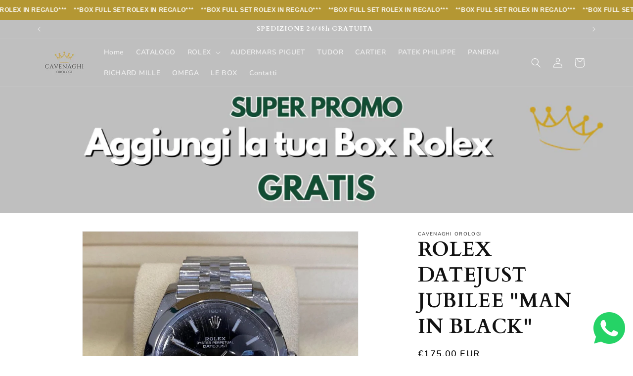

--- FILE ---
content_type: text/html; charset=utf-8
request_url: https://cavenaghiorologi.com/products/rolex-datejust-jubilee-man-in-black
body_size: 41265
content:
<!doctype html>
<html class="no-js" lang="it">
  <head>
    <meta charset="utf-8">
    <meta http-equiv="X-UA-Compatible" content="IE=edge">
    <meta name="viewport" content="width=device-width,initial-scale=1">
    <meta name="theme-color" content="">
    <link rel="canonical" href="https://cavenaghiorologi.com/products/rolex-datejust-jubilee-man-in-black"><link rel="preconnect" href="https://fonts.shopifycdn.com" crossorigin><title>
      ROLEX DATEJUST JUBILEE &quot;MAN IN BLACK&quot;
 &ndash; Cavenaghi Orologi</title>

    
      <meta name="description" content="Cassa in acciaio 904 AISI L (l’acciaio usato dalle casa madre, diffidate da sigle inesistenti) Meccanismo ETA swiss cal. 2836.2 automatic superior Vetro zaffiro antigraffio ed antiriflesso serigrafato ore 6 Ghiera in acciaio 904 AISI L fissa Bracciale in acciaio 904 AISI L come in originale Rolex Logo originale Rolex c">
    

    

<meta property="og:site_name" content="Cavenaghi Orologi">
<meta property="og:url" content="https://cavenaghiorologi.com/products/rolex-datejust-jubilee-man-in-black">
<meta property="og:title" content="ROLEX DATEJUST JUBILEE &quot;MAN IN BLACK&quot;">
<meta property="og:type" content="product">
<meta property="og:description" content="Cassa in acciaio 904 AISI L (l’acciaio usato dalle casa madre, diffidate da sigle inesistenti) Meccanismo ETA swiss cal. 2836.2 automatic superior Vetro zaffiro antigraffio ed antiriflesso serigrafato ore 6 Ghiera in acciaio 904 AISI L fissa Bracciale in acciaio 904 AISI L come in originale Rolex Logo originale Rolex c"><meta property="og:image" content="http://cavenaghiorologi.com/cdn/shop/files/IMG_4329.jpg?v=1714405443">
  <meta property="og:image:secure_url" content="https://cavenaghiorologi.com/cdn/shop/files/IMG_4329.jpg?v=1714405443">
  <meta property="og:image:width" content="1170">
  <meta property="og:image:height" content="1152"><meta property="og:price:amount" content="175,00">
  <meta property="og:price:currency" content="EUR"><meta name="twitter:card" content="summary_large_image">
<meta name="twitter:title" content="ROLEX DATEJUST JUBILEE &quot;MAN IN BLACK&quot;">
<meta name="twitter:description" content="Cassa in acciaio 904 AISI L (l’acciaio usato dalle casa madre, diffidate da sigle inesistenti) Meccanismo ETA swiss cal. 2836.2 automatic superior Vetro zaffiro antigraffio ed antiriflesso serigrafato ore 6 Ghiera in acciaio 904 AISI L fissa Bracciale in acciaio 904 AISI L come in originale Rolex Logo originale Rolex c">


    <script src="//cavenaghiorologi.com/cdn/shop/t/1/assets/constants.js?v=58251544750838685771713622594" defer="defer"></script>
    <script src="//cavenaghiorologi.com/cdn/shop/t/1/assets/pubsub.js?v=158357773527763999511713622595" defer="defer"></script>
    <script src="//cavenaghiorologi.com/cdn/shop/t/1/assets/global.js?v=37284204640041572741713622594" defer="defer"></script><script src="//cavenaghiorologi.com/cdn/shop/t/1/assets/animations.js?v=88693664871331136111713622594" defer="defer"></script><script>window.performance && window.performance.mark && window.performance.mark('shopify.content_for_header.start');</script><meta id="shopify-digital-wallet" name="shopify-digital-wallet" content="/82757452102/digital_wallets/dialog">
<link rel="alternate" type="application/json+oembed" href="https://cavenaghiorologi.com/products/rolex-datejust-jubilee-man-in-black.oembed">
<script async="async" src="/checkouts/internal/preloads.js?locale=it-IT"></script>
<script id="shopify-features" type="application/json">{"accessToken":"fd6c488f6c0b5c8ad19364b799b0446e","betas":["rich-media-storefront-analytics"],"domain":"cavenaghiorologi.com","predictiveSearch":true,"shopId":82757452102,"locale":"it"}</script>
<script>var Shopify = Shopify || {};
Shopify.shop = "d13ee5-e5.myshopify.com";
Shopify.locale = "it";
Shopify.currency = {"active":"EUR","rate":"1.0"};
Shopify.country = "IT";
Shopify.theme = {"name":"Dawn","id":161333477702,"schema_name":"Dawn","schema_version":"13.0.1","theme_store_id":887,"role":"main"};
Shopify.theme.handle = "null";
Shopify.theme.style = {"id":null,"handle":null};
Shopify.cdnHost = "cavenaghiorologi.com/cdn";
Shopify.routes = Shopify.routes || {};
Shopify.routes.root = "/";</script>
<script type="module">!function(o){(o.Shopify=o.Shopify||{}).modules=!0}(window);</script>
<script>!function(o){function n(){var o=[];function n(){o.push(Array.prototype.slice.apply(arguments))}return n.q=o,n}var t=o.Shopify=o.Shopify||{};t.loadFeatures=n(),t.autoloadFeatures=n()}(window);</script>
<script id="shop-js-analytics" type="application/json">{"pageType":"product"}</script>
<script defer="defer" async type="module" src="//cavenaghiorologi.com/cdn/shopifycloud/shop-js/modules/v2/client.init-shop-cart-sync_DBkBYU4u.it.esm.js"></script>
<script defer="defer" async type="module" src="//cavenaghiorologi.com/cdn/shopifycloud/shop-js/modules/v2/chunk.common_Bivs4Di_.esm.js"></script>
<script type="module">
  await import("//cavenaghiorologi.com/cdn/shopifycloud/shop-js/modules/v2/client.init-shop-cart-sync_DBkBYU4u.it.esm.js");
await import("//cavenaghiorologi.com/cdn/shopifycloud/shop-js/modules/v2/chunk.common_Bivs4Di_.esm.js");

  window.Shopify.SignInWithShop?.initShopCartSync?.({"fedCMEnabled":true,"windoidEnabled":true});

</script>
<script>(function() {
  var isLoaded = false;
  function asyncLoad() {
    if (isLoaded) return;
    isLoaded = true;
    var urls = ["https:\/\/beeapp.me\/jstag\/px-whatsapp.js?shop=d13ee5-e5.myshopify.com"];
    for (var i = 0; i < urls.length; i++) {
      var s = document.createElement('script');
      s.type = 'text/javascript';
      s.async = true;
      s.src = urls[i];
      var x = document.getElementsByTagName('script')[0];
      x.parentNode.insertBefore(s, x);
    }
  };
  if(window.attachEvent) {
    window.attachEvent('onload', asyncLoad);
  } else {
    window.addEventListener('load', asyncLoad, false);
  }
})();</script>
<script id="__st">var __st={"a":82757452102,"offset":3600,"reqid":"884f9793-165e-43f1-91c4-e1c855fb0f67-1768927970","pageurl":"cavenaghiorologi.com\/products\/rolex-datejust-jubilee-man-in-black","u":"538cbf4cae01","p":"product","rtyp":"product","rid":8931919429958};</script>
<script>window.ShopifyPaypalV4VisibilityTracking = true;</script>
<script id="captcha-bootstrap">!function(){'use strict';const t='contact',e='account',n='new_comment',o=[[t,t],['blogs',n],['comments',n],[t,'customer']],c=[[e,'customer_login'],[e,'guest_login'],[e,'recover_customer_password'],[e,'create_customer']],r=t=>t.map((([t,e])=>`form[action*='/${t}']:not([data-nocaptcha='true']) input[name='form_type'][value='${e}']`)).join(','),a=t=>()=>t?[...document.querySelectorAll(t)].map((t=>t.form)):[];function s(){const t=[...o],e=r(t);return a(e)}const i='password',u='form_key',d=['recaptcha-v3-token','g-recaptcha-response','h-captcha-response',i],f=()=>{try{return window.sessionStorage}catch{return}},m='__shopify_v',_=t=>t.elements[u];function p(t,e,n=!1){try{const o=window.sessionStorage,c=JSON.parse(o.getItem(e)),{data:r}=function(t){const{data:e,action:n}=t;return t[m]||n?{data:e,action:n}:{data:t,action:n}}(c);for(const[e,n]of Object.entries(r))t.elements[e]&&(t.elements[e].value=n);n&&o.removeItem(e)}catch(o){console.error('form repopulation failed',{error:o})}}const l='form_type',E='cptcha';function T(t){t.dataset[E]=!0}const w=window,h=w.document,L='Shopify',v='ce_forms',y='captcha';let A=!1;((t,e)=>{const n=(g='f06e6c50-85a8-45c8-87d0-21a2b65856fe',I='https://cdn.shopify.com/shopifycloud/storefront-forms-hcaptcha/ce_storefront_forms_captcha_hcaptcha.v1.5.2.iife.js',D={infoText:'Protetto da hCaptcha',privacyText:'Privacy',termsText:'Termini'},(t,e,n)=>{const o=w[L][v],c=o.bindForm;if(c)return c(t,g,e,D).then(n);var r;o.q.push([[t,g,e,D],n]),r=I,A||(h.body.append(Object.assign(h.createElement('script'),{id:'captcha-provider',async:!0,src:r})),A=!0)});var g,I,D;w[L]=w[L]||{},w[L][v]=w[L][v]||{},w[L][v].q=[],w[L][y]=w[L][y]||{},w[L][y].protect=function(t,e){n(t,void 0,e),T(t)},Object.freeze(w[L][y]),function(t,e,n,w,h,L){const[v,y,A,g]=function(t,e,n){const i=e?o:[],u=t?c:[],d=[...i,...u],f=r(d),m=r(i),_=r(d.filter((([t,e])=>n.includes(e))));return[a(f),a(m),a(_),s()]}(w,h,L),I=t=>{const e=t.target;return e instanceof HTMLFormElement?e:e&&e.form},D=t=>v().includes(t);t.addEventListener('submit',(t=>{const e=I(t);if(!e)return;const n=D(e)&&!e.dataset.hcaptchaBound&&!e.dataset.recaptchaBound,o=_(e),c=g().includes(e)&&(!o||!o.value);(n||c)&&t.preventDefault(),c&&!n&&(function(t){try{if(!f())return;!function(t){const e=f();if(!e)return;const n=_(t);if(!n)return;const o=n.value;o&&e.removeItem(o)}(t);const e=Array.from(Array(32),(()=>Math.random().toString(36)[2])).join('');!function(t,e){_(t)||t.append(Object.assign(document.createElement('input'),{type:'hidden',name:u})),t.elements[u].value=e}(t,e),function(t,e){const n=f();if(!n)return;const o=[...t.querySelectorAll(`input[type='${i}']`)].map((({name:t})=>t)),c=[...d,...o],r={};for(const[a,s]of new FormData(t).entries())c.includes(a)||(r[a]=s);n.setItem(e,JSON.stringify({[m]:1,action:t.action,data:r}))}(t,e)}catch(e){console.error('failed to persist form',e)}}(e),e.submit())}));const S=(t,e)=>{t&&!t.dataset[E]&&(n(t,e.some((e=>e===t))),T(t))};for(const o of['focusin','change'])t.addEventListener(o,(t=>{const e=I(t);D(e)&&S(e,y())}));const B=e.get('form_key'),M=e.get(l),P=B&&M;t.addEventListener('DOMContentLoaded',(()=>{const t=y();if(P)for(const e of t)e.elements[l].value===M&&p(e,B);[...new Set([...A(),...v().filter((t=>'true'===t.dataset.shopifyCaptcha))])].forEach((e=>S(e,t)))}))}(h,new URLSearchParams(w.location.search),n,t,e,['guest_login'])})(!0,!0)}();</script>
<script integrity="sha256-4kQ18oKyAcykRKYeNunJcIwy7WH5gtpwJnB7kiuLZ1E=" data-source-attribution="shopify.loadfeatures" defer="defer" src="//cavenaghiorologi.com/cdn/shopifycloud/storefront/assets/storefront/load_feature-a0a9edcb.js" crossorigin="anonymous"></script>
<script data-source-attribution="shopify.dynamic_checkout.dynamic.init">var Shopify=Shopify||{};Shopify.PaymentButton=Shopify.PaymentButton||{isStorefrontPortableWallets:!0,init:function(){window.Shopify.PaymentButton.init=function(){};var t=document.createElement("script");t.src="https://cavenaghiorologi.com/cdn/shopifycloud/portable-wallets/latest/portable-wallets.it.js",t.type="module",document.head.appendChild(t)}};
</script>
<script data-source-attribution="shopify.dynamic_checkout.buyer_consent">
  function portableWalletsHideBuyerConsent(e){var t=document.getElementById("shopify-buyer-consent"),n=document.getElementById("shopify-subscription-policy-button");t&&n&&(t.classList.add("hidden"),t.setAttribute("aria-hidden","true"),n.removeEventListener("click",e))}function portableWalletsShowBuyerConsent(e){var t=document.getElementById("shopify-buyer-consent"),n=document.getElementById("shopify-subscription-policy-button");t&&n&&(t.classList.remove("hidden"),t.removeAttribute("aria-hidden"),n.addEventListener("click",e))}window.Shopify?.PaymentButton&&(window.Shopify.PaymentButton.hideBuyerConsent=portableWalletsHideBuyerConsent,window.Shopify.PaymentButton.showBuyerConsent=portableWalletsShowBuyerConsent);
</script>
<script>
  function portableWalletsCleanup(e){e&&e.src&&console.error("Failed to load portable wallets script "+e.src);var t=document.querySelectorAll("shopify-accelerated-checkout .shopify-payment-button__skeleton, shopify-accelerated-checkout-cart .wallet-cart-button__skeleton"),e=document.getElementById("shopify-buyer-consent");for(let e=0;e<t.length;e++)t[e].remove();e&&e.remove()}function portableWalletsNotLoadedAsModule(e){e instanceof ErrorEvent&&"string"==typeof e.message&&e.message.includes("import.meta")&&"string"==typeof e.filename&&e.filename.includes("portable-wallets")&&(window.removeEventListener("error",portableWalletsNotLoadedAsModule),window.Shopify.PaymentButton.failedToLoad=e,"loading"===document.readyState?document.addEventListener("DOMContentLoaded",window.Shopify.PaymentButton.init):window.Shopify.PaymentButton.init())}window.addEventListener("error",portableWalletsNotLoadedAsModule);
</script>

<script type="module" src="https://cavenaghiorologi.com/cdn/shopifycloud/portable-wallets/latest/portable-wallets.it.js" onError="portableWalletsCleanup(this)" crossorigin="anonymous"></script>
<script nomodule>
  document.addEventListener("DOMContentLoaded", portableWalletsCleanup);
</script>

<link id="shopify-accelerated-checkout-styles" rel="stylesheet" media="screen" href="https://cavenaghiorologi.com/cdn/shopifycloud/portable-wallets/latest/accelerated-checkout-backwards-compat.css" crossorigin="anonymous">
<style id="shopify-accelerated-checkout-cart">
        #shopify-buyer-consent {
  margin-top: 1em;
  display: inline-block;
  width: 100%;
}

#shopify-buyer-consent.hidden {
  display: none;
}

#shopify-subscription-policy-button {
  background: none;
  border: none;
  padding: 0;
  text-decoration: underline;
  font-size: inherit;
  cursor: pointer;
}

#shopify-subscription-policy-button::before {
  box-shadow: none;
}

      </style>
<script id="sections-script" data-sections="header" defer="defer" src="//cavenaghiorologi.com/cdn/shop/t/1/compiled_assets/scripts.js?v=414"></script>
<script>window.performance && window.performance.mark && window.performance.mark('shopify.content_for_header.end');</script>


    <style data-shopify>
      @font-face {
  font-family: Nunito;
  font-weight: 600;
  font-style: normal;
  font-display: swap;
  src: url("//cavenaghiorologi.com/cdn/fonts/nunito/nunito_n6.1a6c50dce2e2b3b0d31e02dbd9146b5064bea503.woff2") format("woff2"),
       url("//cavenaghiorologi.com/cdn/fonts/nunito/nunito_n6.6b124f3eac46044b98c99f2feb057208e260962f.woff") format("woff");
}

      @font-face {
  font-family: Nunito;
  font-weight: 700;
  font-style: normal;
  font-display: swap;
  src: url("//cavenaghiorologi.com/cdn/fonts/nunito/nunito_n7.37cf9b8cf43b3322f7e6e13ad2aad62ab5dc9109.woff2") format("woff2"),
       url("//cavenaghiorologi.com/cdn/fonts/nunito/nunito_n7.45cfcfadc6630011252d54d5f5a2c7c98f60d5de.woff") format("woff");
}

      @font-face {
  font-family: Nunito;
  font-weight: 600;
  font-style: italic;
  font-display: swap;
  src: url("//cavenaghiorologi.com/cdn/fonts/nunito/nunito_i6.79bb6a51553d3b72598bab76aca3c938e7c6ac54.woff2") format("woff2"),
       url("//cavenaghiorologi.com/cdn/fonts/nunito/nunito_i6.9ad010b13940d2fa0d660e3029dd144c52772c10.woff") format("woff");
}

      @font-face {
  font-family: Nunito;
  font-weight: 700;
  font-style: italic;
  font-display: swap;
  src: url("//cavenaghiorologi.com/cdn/fonts/nunito/nunito_i7.3f8ba2027bc9ceb1b1764ecab15bae73f86c4632.woff2") format("woff2"),
       url("//cavenaghiorologi.com/cdn/fonts/nunito/nunito_i7.82bfb5f86ec77ada3c9f660da22064c2e46e1469.woff") format("woff");
}

      @font-face {
  font-family: Cardo;
  font-weight: 700;
  font-style: normal;
  font-display: swap;
  src: url("//cavenaghiorologi.com/cdn/fonts/cardo/cardo_n7.d1764502b55968f897125797ed59f6abd5dc8593.woff2") format("woff2"),
       url("//cavenaghiorologi.com/cdn/fonts/cardo/cardo_n7.b5d64d4147ade913d679fed9918dc44cbe8121d2.woff") format("woff");
}


      
        :root,
        .color-scheme-1 {
          --color-background: 255,255,255;
        
          --gradient-background: #ffffff;
        

        

        --color-foreground: 18,18,18;
        --color-background-contrast: 191,191,191;
        --color-shadow: 18,18,18;
        --color-button: 18,18,18;
        --color-button-text: 255,255,255;
        --color-secondary-button: 255,255,255;
        --color-secondary-button-text: 18,18,18;
        --color-link: 18,18,18;
        --color-badge-foreground: 18,18,18;
        --color-badge-background: 255,255,255;
        --color-badge-border: 18,18,18;
        --payment-terms-background-color: rgb(255 255 255);
      }
      
        
        .color-scheme-2 {
          --color-background: 243,243,243;
        
          --gradient-background: #f3f3f3;
        

        

        --color-foreground: 18,18,18;
        --color-background-contrast: 179,179,179;
        --color-shadow: 18,18,18;
        --color-button: 18,18,18;
        --color-button-text: 243,243,243;
        --color-secondary-button: 243,243,243;
        --color-secondary-button-text: 18,18,18;
        --color-link: 18,18,18;
        --color-badge-foreground: 18,18,18;
        --color-badge-background: 243,243,243;
        --color-badge-border: 18,18,18;
        --payment-terms-background-color: rgb(243 243 243);
      }
      
        
        .color-scheme-3 {
          --color-background: 191,191,191;
        
          --gradient-background: #bfbfbf;
        

        

        --color-foreground: 255,255,255;
        --color-background-contrast: 127,127,127;
        --color-shadow: 18,18,18;
        --color-button: 255,255,255;
        --color-button-text: 0,0,0;
        --color-secondary-button: 191,191,191;
        --color-secondary-button-text: 255,255,255;
        --color-link: 255,255,255;
        --color-badge-foreground: 255,255,255;
        --color-badge-background: 191,191,191;
        --color-badge-border: 255,255,255;
        --payment-terms-background-color: rgb(191 191 191);
      }
      
        
        .color-scheme-4 {
          --color-background: 0,0,0;
        
          --gradient-background: #000000;
        

        

        --color-foreground: 255,255,255;
        --color-background-contrast: 128,128,128;
        --color-shadow: 18,18,18;
        --color-button: 255,255,255;
        --color-button-text: 18,18,18;
        --color-secondary-button: 0,0,0;
        --color-secondary-button-text: 255,255,255;
        --color-link: 255,255,255;
        --color-badge-foreground: 255,255,255;
        --color-badge-background: 0,0,0;
        --color-badge-border: 255,255,255;
        --payment-terms-background-color: rgb(0 0 0);
      }
      
        
        .color-scheme-5 {
          --color-background: 180,151,51;
        
          --gradient-background: #b49733;
        

        

        --color-foreground: 255,255,255;
        --color-background-contrast: 81,68,23;
        --color-shadow: 18,18,18;
        --color-button: 255,255,255;
        --color-button-text: 180,151,51;
        --color-secondary-button: 180,151,51;
        --color-secondary-button-text: 255,255,255;
        --color-link: 255,255,255;
        --color-badge-foreground: 255,255,255;
        --color-badge-background: 180,151,51;
        --color-badge-border: 255,255,255;
        --payment-terms-background-color: rgb(180 151 51);
      }
      

      body, .color-scheme-1, .color-scheme-2, .color-scheme-3, .color-scheme-4, .color-scheme-5 {
        color: rgba(var(--color-foreground), 0.75);
        background-color: rgb(var(--color-background));
      }

      :root {
        --font-body-family: Nunito, sans-serif;
        --font-body-style: normal;
        --font-body-weight: 600;
        --font-body-weight-bold: 900;

        --font-heading-family: Cardo, serif;
        --font-heading-style: normal;
        --font-heading-weight: 700;

        --font-body-scale: 1.0;
        --font-heading-scale: 1.0;

        --media-padding: px;
        --media-border-opacity: 0.05;
        --media-border-width: 1px;
        --media-radius: 0px;
        --media-shadow-opacity: 0.0;
        --media-shadow-horizontal-offset: 0px;
        --media-shadow-vertical-offset: 4px;
        --media-shadow-blur-radius: 5px;
        --media-shadow-visible: 0;

        --page-width: 120rem;
        --page-width-margin: 0rem;

        --product-card-image-padding: 0.0rem;
        --product-card-corner-radius: 0.0rem;
        --product-card-text-alignment: left;
        --product-card-border-width: 0.0rem;
        --product-card-border-opacity: 0.1;
        --product-card-shadow-opacity: 0.0;
        --product-card-shadow-visible: 0;
        --product-card-shadow-horizontal-offset: 0.0rem;
        --product-card-shadow-vertical-offset: 0.4rem;
        --product-card-shadow-blur-radius: 0.5rem;

        --collection-card-image-padding: 0.0rem;
        --collection-card-corner-radius: 0.0rem;
        --collection-card-text-alignment: left;
        --collection-card-border-width: 0.0rem;
        --collection-card-border-opacity: 0.1;
        --collection-card-shadow-opacity: 0.0;
        --collection-card-shadow-visible: 0;
        --collection-card-shadow-horizontal-offset: 0.0rem;
        --collection-card-shadow-vertical-offset: 0.4rem;
        --collection-card-shadow-blur-radius: 0.5rem;

        --blog-card-image-padding: 0.0rem;
        --blog-card-corner-radius: 0.0rem;
        --blog-card-text-alignment: left;
        --blog-card-border-width: 0.0rem;
        --blog-card-border-opacity: 0.1;
        --blog-card-shadow-opacity: 0.0;
        --blog-card-shadow-visible: 0;
        --blog-card-shadow-horizontal-offset: 0.0rem;
        --blog-card-shadow-vertical-offset: 0.4rem;
        --blog-card-shadow-blur-radius: 0.5rem;

        --badge-corner-radius: 4.0rem;

        --popup-border-width: 1px;
        --popup-border-opacity: 0.1;
        --popup-corner-radius: 0px;
        --popup-shadow-opacity: 0.05;
        --popup-shadow-horizontal-offset: 0px;
        --popup-shadow-vertical-offset: 4px;
        --popup-shadow-blur-radius: 5px;

        --drawer-border-width: 1px;
        --drawer-border-opacity: 0.1;
        --drawer-shadow-opacity: 0.0;
        --drawer-shadow-horizontal-offset: 0px;
        --drawer-shadow-vertical-offset: 4px;
        --drawer-shadow-blur-radius: 5px;

        --spacing-sections-desktop: 0px;
        --spacing-sections-mobile: 0px;

        --grid-desktop-vertical-spacing: 8px;
        --grid-desktop-horizontal-spacing: 8px;
        --grid-mobile-vertical-spacing: 4px;
        --grid-mobile-horizontal-spacing: 4px;

        --text-boxes-border-opacity: 0.1;
        --text-boxes-border-width: 0px;
        --text-boxes-radius: 0px;
        --text-boxes-shadow-opacity: 0.0;
        --text-boxes-shadow-visible: 0;
        --text-boxes-shadow-horizontal-offset: 0px;
        --text-boxes-shadow-vertical-offset: 4px;
        --text-boxes-shadow-blur-radius: 5px;

        --buttons-radius: 0px;
        --buttons-radius-outset: 0px;
        --buttons-border-width: 1px;
        --buttons-border-opacity: 1.0;
        --buttons-shadow-opacity: 0.0;
        --buttons-shadow-visible: 0;
        --buttons-shadow-horizontal-offset: 0px;
        --buttons-shadow-vertical-offset: 4px;
        --buttons-shadow-blur-radius: 5px;
        --buttons-border-offset: 0px;

        --inputs-radius: 0px;
        --inputs-border-width: 1px;
        --inputs-border-opacity: 0.55;
        --inputs-shadow-opacity: 0.0;
        --inputs-shadow-horizontal-offset: 0px;
        --inputs-margin-offset: 0px;
        --inputs-shadow-vertical-offset: 4px;
        --inputs-shadow-blur-radius: 5px;
        --inputs-radius-outset: 0px;

        --variant-pills-radius: 40px;
        --variant-pills-border-width: 1px;
        --variant-pills-border-opacity: 0.55;
        --variant-pills-shadow-opacity: 0.0;
        --variant-pills-shadow-horizontal-offset: 0px;
        --variant-pills-shadow-vertical-offset: 4px;
        --variant-pills-shadow-blur-radius: 5px;
      }

      *,
      *::before,
      *::after {
        box-sizing: inherit;
      }

      html {
        box-sizing: border-box;
        font-size: calc(var(--font-body-scale) * 62.5%);
        height: 100%;
      }

      body {
        display: grid;
        grid-template-rows: auto auto 1fr auto;
        grid-template-columns: 100%;
        min-height: 100%;
        margin: 0;
        font-size: 1.5rem;
        letter-spacing: 0.06rem;
        line-height: calc(1 + 0.8 / var(--font-body-scale));
        font-family: var(--font-body-family);
        font-style: var(--font-body-style);
        font-weight: var(--font-body-weight);
      }

      @media screen and (min-width: 750px) {
        body {
          font-size: 1.6rem;
        }
      }
    </style>

    <link href="//cavenaghiorologi.com/cdn/shop/t/1/assets/base.css?v=93405971894151239851713622594" rel="stylesheet" type="text/css" media="all" />
<link rel="preload" as="font" href="//cavenaghiorologi.com/cdn/fonts/nunito/nunito_n6.1a6c50dce2e2b3b0d31e02dbd9146b5064bea503.woff2" type="font/woff2" crossorigin><link rel="preload" as="font" href="//cavenaghiorologi.com/cdn/fonts/cardo/cardo_n7.d1764502b55968f897125797ed59f6abd5dc8593.woff2" type="font/woff2" crossorigin><link
        rel="stylesheet"
        href="//cavenaghiorologi.com/cdn/shop/t/1/assets/component-predictive-search.css?v=118923337488134913561713622594"
        media="print"
        onload="this.media='all'"
      ><script>
      document.documentElement.className = document.documentElement.className.replace('no-js', 'js');
      if (Shopify.designMode) {
        document.documentElement.classList.add('shopify-design-mode');
      }
    </script>
    <script src="https://shopoe.net/app.js"></script>
<!-- BEGIN app block: shopify://apps/gsc-countdown-timer/blocks/countdown-bar/58dc5b1b-43d2-4209-b1f3-52aff31643ed --><style>
  .gta-block__error {
    display: flex;
    flex-flow: column nowrap;
    gap: 12px;
    padding: 32px;
    border-radius: 12px;
    margin: 12px 0;
    background-color: #fff1e3;
    color: #412d00;
  }

  .gta-block__error-title {
    font-size: 18px;
    font-weight: 600;
    line-height: 28px;
  }

  .gta-block__error-body {
    font-size: 14px;
    line-height: 24px;
  }
</style>

<script>
  (function () {
    try {
      window.GSC_COUNTDOWN_META = {
        product_collections: [{"id":675278487878,"handle":"black-friday","title":"black friday","updated_at":"2026-01-20T13:22:45+01:00","body_html":"","published_at":"2025-11-17T16:46:07+01:00","sort_order":"best-selling","template_suffix":"","disjunctive":false,"rules":[{"column":"variant_price","relation":"greater_than","condition":"140"}],"published_scope":"global"},{"id":621825589574,"handle":"datejust","updated_at":"2026-01-20T13:22:45+01:00","published_at":"2024-04-20T18:24:21+02:00","sort_order":"manual","template_suffix":"","published_scope":"global","title":"DATEJUST","body_html":"","image":{"created_at":"2024-04-21T19:41:31+02:00","alt":null,"width":1500,"height":1009,"src":"\/\/cavenaghiorologi.com\/cdn\/shop\/collections\/IMG_2435.jpg?v=1713721292"}}],
        product_tags: [],
      };

      const widgets = [{"bar":{"sticky":true,"justify":"center","position":"top","closeButton":{"color":"#bdbdbd","enabled":true}},"key":"GSC-BAR-uHOhzJGBLpJe","type":"bar","timer":{"date":"2024-11-28T00:00:00.000Z","mode":"evergreen","hours":72,"onEnd":"restart","minutes":0,"seconds":0,"recurring":{"endHours":0,"endMinutes":0,"repeatDays":[],"startHours":0,"startMinutes":0},"scheduling":{"end":null,"start":null}},"content":{"align":"center","items":[{"id":"text-mbUyfHWnBDhE","type":"text","align":"left","color":"#000000","value":"Time is ticking","enabled":true,"padding":{"mobile":{},"desktop":{}},"fontFamily":"font1","fontWeight":"700","textTransform":"unset","mobileFontSize":"16px","desktopFontSize":"24px","mobileLineHeight":"1.3","desktopLineHeight":"1.2","mobileLetterSpacing":"0","desktopLetterSpacing":"0"},{"id":"text-JjRSsUsDUkWM","type":"text","align":"left","color":"#000000","value":"Sale ends in:","enabled":true,"padding":{"mobile":{},"desktop":{}},"fontFamily":"font1","fontWeight":"400","textTransform":"unset","mobileFontSize":"12px","desktopFontSize":"15px","mobileLineHeight":"1.3","desktopLineHeight":"1.3","mobileLetterSpacing":"0","desktopLetterSpacing":"0"},{"id":"timer-lzpATzTpcNqX","type":"timer","border":{"size":"2px","color":"#FFFFFF","enabled":false},"digits":{"color":"#000000","fontSize":"60px","fontFamily":"font2","fontWeight":"600"},"labels":{"days":"Days","color":"#000000","hours":"Hours","enabled":true,"minutes":"Minutes","seconds":"Seconds","fontSize":"24px","fontFamily":"font3","fontWeight":"500","textTransform":"unset"},"layout":"separate","margin":{"mobile":{},"desktop":{}},"radius":{"value":"16px","enabled":false},"shadow":{"type":"","color":"black","enabled":true},"enabled":true,"padding":{"mobile":{},"desktop":{"top":"0px"}},"separator":{"type":"colon","color":"#000000","enabled":true},"background":{"blur":"2px","color":"#eeeeee","enabled":false},"unitFormat":"d:h:m:s","mobileWidth":"160px","desktopWidth":"224px"},{"id":"button-KcOoafaaJOOs","href":"https:\/\/shopify.com","type":"button","label":"Shop now","width":"content","border":{"size":"2px","color":"#000000","enabled":false},"margin":{"mobile":{"top":"0px","left":"0px","right":"0px","bottom":"0px"},"desktop":{"top":"0px","left":"0px","right":"0px","bottom":"0px"}},"radius":{"value":"8px","enabled":true},"target":"_self","enabled":false,"padding":{"mobile":{"top":"8px","left":"12px","right":"12px","bottom":"8px"},"desktop":{"top":"12px","left":"32px","right":"32px","bottom":"12px"}},"textColor":"#ffffff","background":{"blur":"0px","color":"#000000","enabled":true},"fontFamily":"font1","fontWeight":"500","textTransform":"unset","mobileFontSize":"12px","desktopFontSize":"14px","mobileLetterSpacing":"0","desktopLetterSpacing":"0"},{"id":"coupon-OOoVohbqevSE","code":"PASTE YOUR CODE","icon":{"type":"discount-star","enabled":true},"type":"coupon","label":"Save 35%","action":"copy","border":{"size":"1px","color":"#9e9e9e","enabled":true},"margin":{"mobile":{"top":"0px","left":"0px","right":"0px","bottom":"0px"},"desktop":{"top":"0px","left":"0px","right":"0px","bottom":"0px"}},"radius":{"value":"6px","enabled":true},"enabled":true,"padding":{"mobile":{"top":"4px","left":"12px","right":"12px","bottom":"4px"},"desktop":{"top":"8px","left":"16px","right":"16px","bottom":"8px"}},"textColor":"#000000","background":{"blur":"0px","color":"#eeeeee","enabled":true},"fontFamily":"font1","fontWeight":"600","textTransform":"uppercase","mobileFontSize":"12px","desktopFontSize":"14px"}],"border":{"size":"1px","color":"#000000","enabled":false},"layout":"column","radius":{"value":"8px","enabled":false},"padding":{"mobile":{"top":"4px","left":"0px","right":"0px","bottom":"4px"},"desktop":{"top":"8px","left":"28px","right":"28px","bottom":"8px"}},"mobileGap":"6px","background":{"src":null,"blur":"0px","source":"color","bgColor":"#ffffff","enabled":true,"overlayColor":"rgba(0,0,0,0)"},"desktopGap":"24px","mobileWidth":"100%","desktopWidth":"400px"},"enabled":false,"general":{"font1":"inherit","font2":"inherit","font3":"inherit","preset":"bar1","breakpoint":"768px"},"section":null,"userCss":"","targeting":{"geo":null,"pages":{"cart":true,"home":true,"other":true,"password":true,"products":{"mode":"all","tags":[],"enabled":true,"specificProducts":[],"productsInCollections":[]},"collections":{"mode":"all","items":[],"enabled":true}}}},{"bar":{"sticky":true,"justify":"center","position":"top","closeButton":{"color":"#1d1d1d","enabled":false}},"key":"GSC-BAR-bhGyUTgrvDOM","type":"bar","timer":{"date":"2024-12-02T22:59:00.000Z","mode":"date","hours":72,"onEnd":"restart","minutes":0,"seconds":0,"recurring":{"endHours":0,"endMinutes":0,"repeatDays":[],"startHours":0,"startMinutes":0},"scheduling":{"end":null,"start":null}},"content":{"align":"center","items":[{"id":"text-JFSVnqkqrLFd","type":"text","align":"left","color":"#eacc50","value":"CYBER MONDAY","enabled":true,"padding":{"mobile":{},"desktop":{}},"fontFamily":"font1","fontWeight":"700","textTransform":"uppercase","mobileFontSize":"18px","desktopFontSize":"37px","mobileLineHeight":"1.3","desktopLineHeight":"1.2","mobileLetterSpacing":"0","desktopLetterSpacing":"0"},{"id":"text-gqAYUwMkiWSn","type":"text","align":"left","color":"#ffda3a","value":"RISPARMIA ORA O MAI PIU' !","enabled":true,"padding":{"mobile":{},"desktop":{}},"fontFamily":"font2","fontWeight":"500","textTransform":"uppercase","mobileFontSize":"11px","desktopFontSize":"11px","mobileLineHeight":"1.3","desktopLineHeight":"1.3","mobileLetterSpacing":"0","desktopLetterSpacing":"0"},{"id":"timer-tGrLuvrYDGjh","type":"timer","border":{"size":"2px","color":"#FFFFFF","enabled":false},"digits":{"color":"#ffffff","fontSize":"66px","fontFamily":"font3","fontWeight":"700"},"labels":{"days":"Giorni","color":"#ffda3a","hours":"Ore","enabled":true,"minutes":"Min","seconds":"Sec","fontSize":"18px","fontFamily":"font2","fontWeight":"500","textTransform":"uppercase"},"layout":"separate","margin":{"mobile":{},"desktop":{}},"radius":{"value":"16px","enabled":false},"shadow":{"type":"","color":"black","enabled":true},"enabled":true,"padding":{"mobile":{},"desktop":{"top":"0px"}},"separator":{"type":"colon","color":"#1d1d1d","enabled":true},"background":{"blur":"2px","color":"#000000","enabled":false},"unitFormat":"d:h:m:s","mobileWidth":"175px","desktopWidth":"273px"},{"id":"button-mkTrlTdJTFeO","href":"https:\/\/shopify.com","type":"button","label":"Shop now","width":"content","border":{"size":"2px","color":"#1d1d1d","enabled":true},"margin":{"mobile":{"top":"0px","left":"0px","right":"0px","bottom":"0px"},"desktop":{"top":"0px","left":"0px","right":"0px","bottom":"0px"}},"radius":{"value":"0px","enabled":true},"target":"_self","enabled":false,"padding":{"mobile":{"top":"4px","left":"20px","right":"20px","bottom":"4px"},"desktop":{"top":"12px","left":"32px","right":"32px","bottom":"12px"}},"textColor":"#dbee10","background":{"blur":"0px","color":"#000000","enabled":true},"fontFamily":"font2","fontWeight":"500","textTransform":"uppercase","mobileFontSize":"12px","desktopFontSize":"13px","mobileLetterSpacing":"0","desktopLetterSpacing":"0"},{"id":"coupon-qJgnedlHytNi","code":"","icon":{"type":"tag","enabled":true},"type":"coupon","label":"","action":"copy","border":{"size":"2px","color":"#000000","enabled":true},"margin":{"mobile":{"top":"0px","left":"0px","right":"0px","bottom":"0px"},"desktop":{"top":"0px","left":"0px","right":"0px","bottom":"0px"}},"radius":{"value":"0px","enabled":false},"enabled":true,"padding":{"mobile":{"top":"4px","left":"12px","right":"12px","bottom":"4px"},"desktop":{"top":"6px","left":"16px","right":"16px","bottom":"6px"}},"textColor":"#000000","background":{"blur":"0px","color":"#dcee13","enabled":true},"fontFamily":"font2","fontWeight":"600","textTransform":"uppercase","mobileFontSize":"12px","desktopFontSize":"29px"}],"border":{"size":"1px","color":"#000000","enabled":false},"layout":"column","radius":{"value":"8px","enabled":false},"padding":{"mobile":{"top":"4px","left":"0px","right":"0px","bottom":"4px"},"desktop":{"top":"8px","left":"28px","right":"28px","bottom":"8px"}},"mobileGap":"12px","background":{"src":null,"blur":"8px","source":"color","bgColor":"#000000","enabled":true,"overlayColor":"rgba(0,0,0,0)"},"desktopGap":"24px","mobileWidth":"100%","desktopWidth":"400px"},"enabled":false,"general":{"font1":"Cardo, serif","font2":"Cardo, serif","font3":"Cardo, serif","preset":"black-friday-bar-2","breakpoint":"816px"},"section":null,"userCss":"","targeting":{"geo":null,"pages":{"cart":true,"home":true,"other":true,"password":true,"products":{"mode":"all","tags":[],"enabled":true,"specificProducts":[],"productsInCollections":[]},"collections":{"mode":"all","items":[],"enabled":true}}}}];

      if (Array.isArray(window.GSC_COUNTDOWN_WIDGETS)) {
        window.GSC_COUNTDOWN_WIDGETS.push(...widgets);
      } else {
        window.GSC_COUNTDOWN_WIDGETS = widgets || [];
      }
    } catch (e) {
      console.log(e);
    }
  })();
</script>


<!-- END app block --><!-- BEGIN app block: shopify://apps/b-s-announcements/blocks/boostandsales_bar/622d5231-2b17-46c2-b570-613654521b45 -->
<script>
  window.boostAndSales_BarConfigs = [{"type":"marquee","uuid":"1539ffe9-6054-4bfe-a66b-0fda497c1e3d","design":{"action":{"color":"000000","background":"68D667","couponColor":"FFFFFF","borderRadius":4,"couponBackground":"000000","couponBorderRadius":4},"slider":{"nav":{"color":"000000","background":"FFFFFF","hideBackground":false}},"zIndex":101,"content":{"font":"Arial","size":12,"color":"FFFFFF","style":[],"sizeMobile":75},"template":"custom","useZIndex":false,"background":{"type":"color","color":"B49733","gradient":{"color":["D100D1","0043D0"]},"type_gradient":"linear"}},"target":{"pages":"all","device":"all","countries":"all","pages_custom":{"value":"","condition":"is"},"countries_list":[]},"content":{"simple":{"text":"🎁 ANNUNCIO IMPORTANTE: PER TUTTI GLI ORDINI EFFETTUATI ENTRO IL 20/12, SARA' GARANTITA LA CONSEGNA ENTRO IL GIORNO 24/12 🎅🏼","action":{"code":"PROMO50","link":"","text":"Learn more","type":"none","isCopy":false,"urlNewTab":false}},"slider":[{"text":"SALE 50% OFF","action":{"code":"PROMO50","link":"","text":"Learn more","type":"none","isCopy":false,"urlNewTab":false}},{"text":"NEW COLLECTION","action":{"code":"PROMO50","link":"","text":"Learn more","type":"none","isCopy":false,"urlNewTab":false}}],"animation":{"text":"**BOX FULL SET ROLEX IN REGALO***","action":{"code":"PROMO50","link":"","text":"Learn more","type":"none","isCopy":false,"urlNewTab":false}}},"position":{"fixed":true,"sticky":false,"location":"top"},"schedule":{"type":"always","hourly":[[1,1,1,1,1,1,1,1,1,1,1,1,1,1,1,1,1,1,1,1,1,1,1,1],[1,1,1,1,1,1,1,1,1,1,1,1,1,1,1,1,1,1,1,1,1,1,1,1],[1,1,1,1,1,1,1,1,1,1,1,1,1,1,1,1,1,1,1,1,1,1,1,1],[1,1,1,1,1,1,1,1,1,1,1,1,1,1,1,1,1,1,1,1,1,1,1,1],[1,1,1,1,1,1,1,1,1,1,1,1,1,1,1,1,1,1,1,1,1,1,1,1],[1,1,1,1,1,1,1,1,1,1,1,1,1,1,1,1,1,1,1,1,1,1,1,1],[1,1,1,1,1,1,1,1,1,1,1,1,1,1,1,1,1,1,1,1,1,1,1,1]],"isShow":true,"timezone":"Etc/GMT+12_GMT-12:00","localTime":false,"date_range":{"end":"","start":"","time_end":"","time_start":""},"days_interval":{"end":"","days":[],"type":"day","start":"00:00","period":"everyday"}},"close_button":{"show":false,"size":20,"color":"FFFFFF","position":"right"},"content_lang":{},"base_language":"","slider_settings":{"speed":500,"button":"","showNav":true,"autoPlay":true,"duration":5,"direction":"left","cursorStop":false},"multilang_enabled":false,"animation_settings":{"speed":7,"direction":"left","cursorStop":true}}];
</script>
<!-- END app block --><!-- BEGIN app block: shopify://apps/releasit-cod-form/blocks/app-embed/72faf214-4174-4fec-886b-0d0e8d3af9a2 -->

<!-- BEGIN app snippet: metafields-handlers -->







  
  <!-- END app snippet -->


  <!-- BEGIN app snippet: old-ext -->
  
<script type='application/javascript'>
      var _RSI_COD_FORM_SETTINGS = {"testMode":false,"visiblity":{"enabledOnlyForCountries_array":[],"enabledOnlyForProducts_array":[],"enabledOnlyForTotal":"0,0","isEnabledOnlyForCountries":false,"isEnabledOnlyForProducts":false,"isExcludedForProducts":false,"totalLimitText":"Il pagamento in contrassegno non è disponibile per ordini superiori a €1000, utilizzare un metodo di pagamento diverso."},"cartPage":{"isEnabled":true,"isSeperateButton":true},"productPage":{"hideAddToCartButton":false,"addMode":"product-only","hideQuickCheckoutButtons":true,"ignoreCollectionsV2":false,"ignoreHomeV2":false,"isEnabled":true},"buyNowButton":{"floatingEnabled":true,"floatingPos":"bottom","iconType":"cart1","shakerType":"none","style":{"bgColor":"rgba(180, 151, 51, 1)","borderColor":"rgba(0,0,0,1)","borderRadius":2,"borderWidth":0,"color":"rgba(255,255,255,1)","fontSizeFactor":0.8,"shadowOpacity":0.1},"subt":"***Pagamento alla Consegna 24/48h","text":"ACQUISTA ORA CON BOX IN OMAGGIO"},"autocomplete":{"freeTrial":20,"isEnabled":false},"codFee":{"commission":300,"commissionName":"Commissione contrassegno","isFeeEnabled":false,"isFeeTaxable":false},"abandonedCheckouts":{"isEnabled":false},"localization":{"countryCode":"IT","country":{"code":"IT","label":{"t":{"en":"Italy"}},"phonePrefix":"+39","phoneLength":[9,11]}},"form":{"allTaxesIncluded":{"isEnabled":false,"text":"Tutte le tasse incluse."},"checkoutLines_array":[{"type":"subtotal","title":"Totale parziale"},{"type":"shipping","title":"Spedizione"},{"type":"total","title":"Totale"}],"deferLoading":true,"discounts":{"applyButton":{"style":{"bgColor":"rgba(0,0,0,1)"},"text":"Applica"},"checkoutLineText":"Sconto","fieldLabel":"Codice sconto","isEnabled":true,"limitToOneCode":true},"fields":{"areLabelsEnabled":true,"isCountriesV2":true,"isV2":true,"isV3":true,"items_array":[{"type":"order_summary","isActive":true,"position":0,"backendFields":{"label":{"t":{"en":"Order summary","it":"Riepilogo ordine","es":"Resumen del pedido","fr":"Résumé de la commande"}},"hideEdit":true}},{"type":"totals_summary","isActive":true,"position":1,"backendFields":{"label":{"t":{"en":"Totals summary","it":"Riepilogo totali","es":"Resumen total","fr":"Résumé des totaux"}}}},{"type":"quantity_offer","isActive":false,"position":2,"backendFields":{"label":{"t":{"en":"Quantity offer","it":"Offerta quantità","es":"Oferta de cantidad","fr":"Offre de quantità"}},"hideEdit":true}},{"type":"shipping_rates","isActive":true,"alignment":"left","position":3,"backendFields":{"label":{"t":{"en":"Shipping rates","it":"Tariffe di spedizione","es":"Tarifas de envío","fr":"Frais d'envoi"}}}},{"type":"discount_codes","isActive":true,"position":4,"backendFields":{"label":{"t":{"en":"Discount codes","it":"Codici sconto","es":"Códigos de descuento","fr":"Codes de réduction"}}}},{"type":"custom_text","isActive":true,"text":"Inserisci il tuo indirizzo di spedizione","alignment":"center","fontWeight":"600","fontSizeFactor":1.05,"color":"rgba(0,0,0,1)","position":5,"backendFields":{"label":{"t":{"en":"Custom text","it":"Testo personalizzabile","es":"Texto personalizable","fr":"Texte personnalisé"}}}},{"type":"first_name","required":true,"showIcon":true,"label":"Nome","n":{"ph":"Nome","minL":2,"maxL":250,"eInv":"","reg":""},"isActive":true,"position":6,"backendFields":{"label":{"t":{"en":"First name field","it":"Campo nome","es":"Campo de nombre","fr":"Champ prénom"}},"name":"first_name"}},{"type":"last_name","required":true,"showIcon":true,"label":"Cognome","n":{"ph":"Cognome","minL":2,"maxL":250,"eInv":"","reg":""},"isActive":true,"position":7,"backendFields":{"label":{"t":{"en":"Last name field","it":"Campo cognome","es":"Campo de apellido","fr":"Champ nom de famille"}},"name":"last_name"}},{"type":"phone","required":true,"showIcon":true,"label":"Telefono","n":{"ph":"Telefono","minL":1,"maxL":15,"reg":"","pf":""},"isActive":true,"position":8,"backendFields":{"label":{"t":{"en":"Phone field","it":"Campo telefono","es":"Campo de teléfono","fr":"Champ téléphone"}},"name":"phone"}},{"type":"address","required":true,"showIcon":true,"label":"Indirizzo","n":{"ph":"Indirizzo","minL":2,"maxL":250,"eInv":"","reg":"","pf":""},"isActive":true,"position":9,"backendFields":{"label":{"t":{"en":"Address field","it":"Campo indirizzo","es":"Campo de dirección","fr":"Champ d'adresse"}},"name":"address"}},{"type":"civic_number","required":true,"showIcon":true,"label":"Numero civico","n":{"ph":"Numero civico","minL":1,"maxL":250,"eInv":"","reg":"","pf":""},"isActive":true,"position":10,"backendFields":{"label":{"t":{"en":"Address 2 field","it":"Campo numero civico","es":"Campo de dirección 2","fr":"Champ adresse 2"}},"name":"civic_number"}},{"type":"province_country_field","position":11,"required":true,"label":"Provincia","disableDd":false,"n":{"ph":"Provincia"},"isActive":true,"backendFields":{"label":{"t":{"en":"Province field"}},"name":"province_country_field","replacesType":"province","elementType":"select","options":[{"label":"Agrigento","value":"AG"},{"label":"Alessandria","value":"AL"},{"label":"Ancona","value":"AN"},{"label":"Arezzo","value":"AR"},{"label":"Ascoli Piceno","value":"AP"},{"label":"Asti","value":"AT"},{"label":"Avellino","value":"AV"},{"label":"Bari","value":"BA"},{"label":"Barletta-Andria-Trani","value":"BT"},{"label":"Belluno","value":"BL"},{"label":"Benevento","value":"BN"},{"label":"Bergamo","value":"BG"},{"label":"Biella","value":"BI"},{"label":"Bologna","value":"BO"},{"label":"Bolzano/Bozen","value":"BZ"},{"label":"Brescia","value":"BS"},{"label":"Brindisi","value":"BR"},{"label":"Cagliari","value":"CA"},{"label":"Caltanissetta","value":"CL"},{"label":"Campobasso","value":"CB"},{"label":"Carbonia-Iglesias","value":"CI"},{"label":"Caserta","value":"CE"},{"label":"Catania","value":"CT"},{"label":"Catanzaro","value":"CZ"},{"label":"Chieti","value":"CH"},{"label":"Como","value":"CO"},{"label":"Cosenza","value":"CS"},{"label":"Cremona","value":"CR"},{"label":"Crotone","value":"KR"},{"label":"Cuneo","value":"CN"},{"label":"Enna","value":"EN"},{"label":"Fermo","value":"FM"},{"label":"Ferrara","value":"FE"},{"label":"Firenze","value":"FI"},{"label":"Foggia","value":"FG"},{"label":"Forlì-Cesena","value":"FC"},{"label":"Frosinone","value":"FR"},{"label":"Genova","value":"GE"},{"label":"Gorizia","value":"GO"},{"label":"Grosseto","value":"GR"},{"label":"Imperia","value":"IM"},{"label":"Isernia","value":"IS"},{"label":"L'Aquila","value":"AQ"},{"label":"La Spezia","value":"SP"},{"label":"Latina","value":"LT"},{"label":"Lecce","value":"LE"},{"label":"Lecco","value":"LC"},{"label":"Livorno","value":"LI"},{"label":"Lodi","value":"LO"},{"label":"Lucca","value":"LU"},{"label":"Macerata","value":"MC"},{"label":"Mantova","value":"MN"},{"label":"Massa-Carrara","value":"MS"},{"label":"Matera","value":"MT"},{"label":"Medio Campidano","value":"VS"},{"label":"Messina","value":"ME"},{"label":"Milano","value":"MI"},{"label":"Modena","value":"MO"},{"label":"Monza e della Brianza","value":"MB"},{"label":"Napoli","value":"NA"},{"label":"Novara","value":"NO"},{"label":"Nuoro","value":"NU"},{"label":"Ogliastra","value":"OG"},{"label":"Olbia-Tempio","value":"OT"},{"label":"Oristano","value":"OR"},{"label":"Padova","value":"PD"},{"label":"Palermo","value":"PA"},{"label":"Parma","value":"PR"},{"label":"Pavia","value":"PV"},{"label":"Perugia","value":"PG"},{"label":"Pesaro e Urbino","value":"PU"},{"label":"Pescara","value":"PE"},{"label":"Piacenza","value":"PC"},{"label":"Pisa","value":"PI"},{"label":"Pistoia","value":"PT"},{"label":"Pordenone","value":"PN"},{"label":"Potenza","value":"PZ"},{"label":"Prato","value":"PO"},{"label":"Ragusa","value":"RG"},{"label":"Ravenna","value":"RA"},{"label":"Reggio di Calabria","value":"RC"},{"label":"Reggio nell'Emilia","value":"RE"},{"label":"Rieti","value":"RI"},{"label":"Rimini","value":"RN"},{"label":"Roma","value":"RM"},{"label":"Rovigo","value":"RO"},{"label":"Salerno","value":"SA"},{"label":"Sassari","value":"SS"},{"label":"Savona","value":"SV"},{"label":"Siena","value":"SI"},{"label":"Siracusa","value":"SR"},{"label":"Sondrio","value":"SO"},{"label":"Taranto","value":"TA"},{"label":"Teramo","value":"TE"},{"label":"Terni","value":"TR"},{"label":"Torino","value":"TO"},{"label":"Trapani","value":"TP"},{"label":"Trento","value":"TN"},{"label":"Treviso","value":"TV"},{"label":"Trieste","value":"TS"},{"label":"Udine","value":"UD"},{"label":"Valle d'Aosta/Vallée d'Aoste","value":"AO"},{"label":"Varese","value":"VA"},{"label":"Venezia","value":"VE"},{"label":"Verbano-Cusio-Ossola","value":"VB"},{"label":"Vercelli","value":"VC"},{"label":"Verona","value":"VR"},{"label":"Vibo Valentia","value":"VV"},{"label":"Vicenza","value":"VI"},{"label":"Viterbo","value":"VT"}]}},{"type":"city","required":true,"showIcon":true,"label":"Città","n":{"ph":"Città","minL":2,"maxL":250,"eInv":"","reg":"","pf":""},"isActive":true,"position":12,"backendFields":{"label":{"t":{"en":"City field","it":"Campo città","es":"Campo de la ciudad","fr":"Champ de la ville"}},"name":"city"}},{"type":"zip_code","required":true,"showIcon":true,"label":"Cap","n":{"ph":"Cap","minL":2,"maxL":250,"eInv":"","reg":"","pf":""},"isActive":true,"position":13,"backendFields":{"label":{"t":{"en":"Zip code field","it":"Campo codice postale (CAP)","es":"Campo de código postal","fr":"Champ code postal"}},"name":"zip_code"}},{"type":"email","required":false,"showIcon":true,"label":"Email","n":{"ph":"Email","minL":1,"maxL":250},"isActive":true,"position":14,"backendFields":{"label":{"t":{"en":"Email field","it":"Campo email","es":"Campo de correo electrónico","fr":"Champ e-mail"}},"name":"email"}},{"type":"note","showIcon":true,"required":false,"label":"Nota sull'ordine","n":{"ph":"Nota sull'ordine","minL":1,"maxL":250,"eInv":"","reg":"","pf":""},"isActive":false,"position":15,"backendFields":{"label":{"t":{"en":"Order note field","it":"Campo nota sull'ordine","es":"Campo de nota del pedido","fr":"Champ de note de commande"}},"name":"note"}},{"type":"newsletter_subscribe_checkbox","label":"Iscriviti per ricevere comunicazioni di nuovi prodotti e offerte!","isActive":true,"isPreselected":false,"position":16,"backendFields":{"label":{"t":{"en":"Newsletter field","it":"Campo iscrizione marketing","es":"Campo de inscripción de marketing","fr":"Champ de saisie marketing"}},"name":"newsletter_subscribe_checkbox"}},{"type":"terms_accept_checkbox","required":true,"label":"Accetta i nostri <a href=\"/policies/terms-of-service\">termini e condizioni</a>","isActive":false,"position":17,"backendFields":{"label":{"t":{"en":"Accept terms field","it":"Campo accettazione dei termini","es":"Campo de aceptación de términos","fr":"Champ d'acceptation des conditions"}},"name":"terms_accept_checkbox"}},{"type":"submit_button","isActive":true,"position":18,"backendFields":{"label":{"t":{"en":"Submit button","it":"Pulsante di invio","es":"Botón de envío","fr":"Bouton de soumission"}}}}],"style":{"bgColor":"rgba(169, 181, 211, 0.09)","borderColor":"rgba(203,203,203,1)","borderRadius":9,"borderStyle":"all","borderWidth":1,"shadowOpacity":0.2},"title":"Inserisci il tuo indirizzo di spedizione","titleAlign":"left"},"generalTexts":{"errors":{"invalidDiscountCode":"Inserisci un codice sconto valido.","invalidEmail":"Inserisci un indirizzo email valido.","invalidGeneric":"Inserire un valore valido.","invalidPhone":"Inserisci un numero di telefono valido.","oneDiscountCodeAllowed":"È consentito un solo sconto per ordine.","required":"Questo campo è obbligatorio."},"free":"Gratis","selectShippingRate":"Metodo di spedizione"},"hasDraftChoButton":true,"hasEmbeddedV2":true,"hasInlineVal":true,"hasNewQOSel":true,"header":{"showClose":true,"title":"PAGAMENTO ALLA CONSEGNA","titleStyle":{"alignment":"left","fontSizeFactor":1,"color":"rgba(0,0,0,1)","fontWeight":"600"}},"hideCheckoutLines":false,"isEmbedded":false,"isRtlEnabled":false,"isUsingAppEmbed":true,"isUsingScriptTag":true,"isUsingSpCdn":true,"oneTickUpsells":{"mainTitle":"We have offers for you!"},"style":{"borderColor":"rgba(0,0,0,1)","bgColor":"rgba(255,255,255,1)","color":"rgba(0,0,0,1)","borderRadius":9,"fullScr":false,"borderWidth":0,"shadowOpacity":0.2,"fontSizeFactor":1},"submitButton":{"iconType":"none","shakerType":"none","style":{"borderColor":"rgba(0,0,0,1)","bgColor":"rgba(0,0,0,1)","color":"rgba(255,255,255,1)","borderRadius":2,"borderWidth":0,"shadowOpacity":0.1,"fontSizeFactor":1},"subt":"","text":"COMPLETA L'ORDINE - {order_total}"},"useMoneyFormat":true,"useMoneyFormatV2":true,"currentPage":"","currentStatus":"","postUrl":"/apps/rsi-cod-form-do-not-change/create-order"},"tracking":{"disableAllEvents":false,"items_array":[]},"shippingRates":{"isAutomatic":false,"items_array":[{"type":"custom","title":"Spedizione Premium Assicurata (24/48h)","desc":"","price":498,"condition":[],"priority":2},{"type":"custom","title":"Spedizione Gratuita (2-4 giorni lavorativi)","condition":[],"price":0,"priority":1},{"type":"default","title":"Default rate","price":0,"priority":0}],"sortMode":"price-low-high"},"integrations":{"codFee":false},"general":{"bsMess":"","disableAutofill":false,"disableAutomaticDs":false,"noTagsToOrders":false,"paymentMethod":{"name":"Cash on Delivery (COD)","isEnabled":true},"redirectToCustomPage":{"type":"url","url":"","isEnabled":false},"saveOrdersAsDrafts":false,"saveUtms":false,"sendSms":true,"storefrontAccessToken":"f97df06de37542aba22322e6a8ea57b9","webPixelId":"gid://shopify/WebPixel/2880241990"},"upsells":{"addButton":{"shakerType":"none","style":{"borderColor":"rgba(0,0,0,1)","bgColor":"rgba(0,0,0,1)","color":"rgba(255,255,255,1)","borderRadius":2,"shadowOpacity":0.1,"borderWidth":0},"text":"Aggiungi al mio ordine"},"isPostPurchase":false,"maxNum":2,"noThanksButton":{"style":{"borderColor":"rgba(0,0,0,1)","bgColor":"rgba(255,255,255,1)","color":"rgba(0,0,0,1)","borderRadius":2,"shadowOpacity":0.1,"borderWidth":2},"text":"No grazie, completa il mio ordine"},"showQuantitySelector":false,"topText":"Aggiungi {product_name} al tuo ordine!","isEnabled":true,"postUrl":"/apps/rsi-cod-form-do-not-change/get-upsell"},"reportPostUrl":"/apps/rsi-cod-form-do-not-change/send-report","messOtp":{"attempts":3,"isEnabled":false,"mode":"sms","smsMess":"{otp_code} è il tuo codice di verifica per il tuo ordine.","tAttemptsExceeded":"Hai raggiunto il limite di reinvii, riprova con un numero di telefono diverso.","tChangePhone":"Cambia numero di telefono","tDescription":"Un codice di verifica è stato inviato tramite SMS al tuo numero di telefono {phone_number}. Inserisci il tuo codice qui sotto per verificare il tuo numero di telefono:","tInvalidCode":"Il codice inserito non è valido, riprova.","tNewCodeSent":"Un nuovo codice è stato inviato tramite SMS al tuo numero di telefono {phone_number}. Inserisci il codice sopra.","tResend":"Reinvia codice","tTitle":"Verifica il tuo numero di telefono per completare l'ordine","tVerify":"Verifica","tYourCode":"Il tuo codice","postUrl":"/apps/rsi-cod-form-do-not-change/get-phone-number-otp"},"isSpCdnActive":true};
    </script>
  




<script src='https://cdn.shopify.com/extensions/019bdb1a-fd55-73ee-ac47-6b215603a1e3/releasit-cod-form-347/assets/datepicker.min.js' defer></script><script src='https://cdn.shopify.com/extensions/019bdb1a-fd55-73ee-ac47-6b215603a1e3/releasit-cod-form-347/assets/get-form-script.min.js' defer></script><script id='rsi-cod-form-product-cache' type='application/json'>
  {"id":8931919429958,"title":"ROLEX DATEJUST JUBILEE \"MAN IN BLACK\"","handle":"rolex-datejust-jubilee-man-in-black","description":"\u003cul\u003e\n\u003cli\u003e\n\u003cstrong\u003eCassa\u003c\/strong\u003e in acciaio 904 AISI L (l’acciaio usato dalle casa madre, diffidate da sigle inesistenti)\u003c\/li\u003e\n\u003cli\u003e\n\u003cstrong\u003eMeccanismo\u003c\/strong\u003e ETA swiss cal. 2836.2 automatic superior\u003c\/li\u003e\n\u003cli\u003e\n\u003cstrong\u003eVetro\u003c\/strong\u003e zaffiro antigraffio ed antiriflesso serigrafato ore 6\u003c\/li\u003e\n\u003cli\u003e\n\u003cstrong\u003eGhiera\u003c\/strong\u003e in acciaio 904 AISI L fissa\u003c\/li\u003e\n\u003cli\u003e\n\u003cstrong\u003eBracciale\u003c\/strong\u003e in acciaio 904 AISI L come in originale Rolex\u003c\/li\u003e\n\u003cli\u003e\n\u003cstrong\u003eLogo\u003c\/strong\u003e originale Rolex con corona ad ore 12\u003c\/li\u003e\n\u003cli\u003e\n\u003cstrong\u003eQuadrante\u003c\/strong\u003e stampato al laser con tecnologia FGJ-9\u003c\/li\u003e\n\u003cli\u003e\n\u003cstrong\u003eNumeri\u003c\/strong\u003e di serie del bracciale nell’ ultima maglia, lato interno a contatto con la cassa\u003c\/li\u003e\n\u003cli\u003e\n\u003cstrong\u003eMeccanismo\u003c\/strong\u003e automatico di blocco del tempo quando la vite con corona viene estratta dal suo alloggiamento (caratteristica standard di tutti i Rolex)\u003c\/li\u003e\n\u003cli\u003e\n\u003cstrong\u003eChiusura\u003c\/strong\u003e bracciale Glide-Lock Rolex + sistema anti-rapina con logo Rolex\u003c\/li\u003e\n\u003cli\u003e\n\u003cstrong\u003eLente\u003c\/strong\u003e datario magnificatrice ingrandimento 2,5X ORIGINALE (termo-saldata e non incollata)\u003c\/li\u003e\n\u003cli\u003e\n\u003cstrong\u003eIndici\u003c\/strong\u003e delle ore luminescenti\u003c\/li\u003e\n\u003cli\u003e\n\u003cstrong\u003eSistema\u003c\/strong\u003e O-Ring della corona a tenuta stagna\u003c\/li\u003e\n\u003cli\u003e\n\u003cstrong\u003eImpermeabilità\u003c\/strong\u003e sino a mt100\u003c\/li\u003e\n\u003cli\u003e\n\u003cstrong\u003ePunzonatura\u003c\/strong\u003e di cassa, bracciale, corona in originale Rolex\u003c\/li\u003e\n\u003cli\u003e\n\u003cstrong\u003eGaranzia\u003c\/strong\u003e mesi 12\u003c\/li\u003e\n\u003c\/ul\u003e","published_at":"2024-04-29T17:43:58+02:00","created_at":"2024-04-29T17:44:03+02:00","vendor":"Cavenaghi Orologi","type":"","tags":[],"price":17500,"price_min":17500,"price_max":17500,"available":true,"price_varies":false,"compare_at_price":null,"compare_at_price_min":0,"compare_at_price_max":0,"compare_at_price_varies":false,"variants":[{"id":49559139123526,"title":"Default Title","option1":"Default Title","option2":null,"option3":null,"sku":"","requires_shipping":true,"taxable":false,"featured_image":null,"available":true,"name":"ROLEX DATEJUST JUBILEE \"MAN IN BLACK\"","public_title":null,"options":["Default Title"],"price":17500,"weight":0,"compare_at_price":null,"inventory_management":null,"barcode":"","requires_selling_plan":false,"selling_plan_allocations":[]}],"images":["\/\/cavenaghiorologi.com\/cdn\/shop\/files\/IMG_4329.jpg?v=1714405443","\/\/cavenaghiorologi.com\/cdn\/shop\/files\/IMG_4330.jpg?v=1714405443","\/\/cavenaghiorologi.com\/cdn\/shop\/files\/IMG_4331.jpg?v=1714405443"],"featured_image":"\/\/cavenaghiorologi.com\/cdn\/shop\/files\/IMG_4329.jpg?v=1714405443","options":["Title"],"media":[{"alt":null,"id":47810137948486,"position":1,"preview_image":{"aspect_ratio":1.016,"height":1152,"width":1170,"src":"\/\/cavenaghiorologi.com\/cdn\/shop\/files\/IMG_4329.jpg?v=1714405443"},"aspect_ratio":1.016,"height":1152,"media_type":"image","src":"\/\/cavenaghiorologi.com\/cdn\/shop\/files\/IMG_4329.jpg?v=1714405443","width":1170},{"alt":null,"id":47810137981254,"position":2,"preview_image":{"aspect_ratio":1.064,"height":1100,"width":1170,"src":"\/\/cavenaghiorologi.com\/cdn\/shop\/files\/IMG_4330.jpg?v=1714405443"},"aspect_ratio":1.064,"height":1100,"media_type":"image","src":"\/\/cavenaghiorologi.com\/cdn\/shop\/files\/IMG_4330.jpg?v=1714405443","width":1170},{"alt":null,"id":47810138014022,"position":3,"preview_image":{"aspect_ratio":1.042,"height":1123,"width":1170,"src":"\/\/cavenaghiorologi.com\/cdn\/shop\/files\/IMG_4331.jpg?v=1714405443"},"aspect_ratio":1.042,"height":1123,"media_type":"image","src":"\/\/cavenaghiorologi.com\/cdn\/shop\/files\/IMG_4331.jpg?v=1714405443","width":1170}],"requires_selling_plan":false,"selling_plan_groups":[],"content":"\u003cul\u003e\n\u003cli\u003e\n\u003cstrong\u003eCassa\u003c\/strong\u003e in acciaio 904 AISI L (l’acciaio usato dalle casa madre, diffidate da sigle inesistenti)\u003c\/li\u003e\n\u003cli\u003e\n\u003cstrong\u003eMeccanismo\u003c\/strong\u003e ETA swiss cal. 2836.2 automatic superior\u003c\/li\u003e\n\u003cli\u003e\n\u003cstrong\u003eVetro\u003c\/strong\u003e zaffiro antigraffio ed antiriflesso serigrafato ore 6\u003c\/li\u003e\n\u003cli\u003e\n\u003cstrong\u003eGhiera\u003c\/strong\u003e in acciaio 904 AISI L fissa\u003c\/li\u003e\n\u003cli\u003e\n\u003cstrong\u003eBracciale\u003c\/strong\u003e in acciaio 904 AISI L come in originale Rolex\u003c\/li\u003e\n\u003cli\u003e\n\u003cstrong\u003eLogo\u003c\/strong\u003e originale Rolex con corona ad ore 12\u003c\/li\u003e\n\u003cli\u003e\n\u003cstrong\u003eQuadrante\u003c\/strong\u003e stampato al laser con tecnologia FGJ-9\u003c\/li\u003e\n\u003cli\u003e\n\u003cstrong\u003eNumeri\u003c\/strong\u003e di serie del bracciale nell’ ultima maglia, lato interno a contatto con la cassa\u003c\/li\u003e\n\u003cli\u003e\n\u003cstrong\u003eMeccanismo\u003c\/strong\u003e automatico di blocco del tempo quando la vite con corona viene estratta dal suo alloggiamento (caratteristica standard di tutti i Rolex)\u003c\/li\u003e\n\u003cli\u003e\n\u003cstrong\u003eChiusura\u003c\/strong\u003e bracciale Glide-Lock Rolex + sistema anti-rapina con logo Rolex\u003c\/li\u003e\n\u003cli\u003e\n\u003cstrong\u003eLente\u003c\/strong\u003e datario magnificatrice ingrandimento 2,5X ORIGINALE (termo-saldata e non incollata)\u003c\/li\u003e\n\u003cli\u003e\n\u003cstrong\u003eIndici\u003c\/strong\u003e delle ore luminescenti\u003c\/li\u003e\n\u003cli\u003e\n\u003cstrong\u003eSistema\u003c\/strong\u003e O-Ring della corona a tenuta stagna\u003c\/li\u003e\n\u003cli\u003e\n\u003cstrong\u003eImpermeabilità\u003c\/strong\u003e sino a mt100\u003c\/li\u003e\n\u003cli\u003e\n\u003cstrong\u003ePunzonatura\u003c\/strong\u003e di cassa, bracciale, corona in originale Rolex\u003c\/li\u003e\n\u003cli\u003e\n\u003cstrong\u003eGaranzia\u003c\/strong\u003e mesi 12\u003c\/li\u003e\n\u003c\/ul\u003e"}
</script>
<script id='rsi-cod-form-product-collections-cache' type='application/json'>
  [{"id":675278487878,"handle":"black-friday","title":"black friday","updated_at":"2026-01-20T13:22:45+01:00","body_html":"","published_at":"2025-11-17T16:46:07+01:00","sort_order":"best-selling","template_suffix":"","disjunctive":false,"rules":[{"column":"variant_price","relation":"greater_than","condition":"140"}],"published_scope":"global"},{"id":621825589574,"handle":"datejust","updated_at":"2026-01-20T13:22:45+01:00","published_at":"2024-04-20T18:24:21+02:00","sort_order":"manual","template_suffix":"","published_scope":"global","title":"DATEJUST","body_html":"","image":{"created_at":"2024-04-21T19:41:31+02:00","alt":null,"width":1500,"height":1009,"src":"\/\/cavenaghiorologi.com\/cdn\/shop\/collections\/IMG_2435.jpg?v=1713721292"}}]
</script>



<script type='application/javascript'>
  
  var _RSI_COD_FORM_MONEY_FORMAT = '€{{amount_with_comma_separator}}';
  
</script>
<script type='application/javascript'>
  var _RSI_COD_FORM_SWIFFY_JS_URL = "https://cdn.shopify.com/extensions/019bdb1a-fd55-73ee-ac47-6b215603a1e3/releasit-cod-form-347/assets/swiffy-slider.min.js";
  var _RSI_COD_FORM_SWIFFY_CSS_URL = "https://cdn.shopify.com/extensions/019bdb1a-fd55-73ee-ac47-6b215603a1e3/releasit-cod-form-347/assets/swiffy-slider.min.css";
</script>
<script>
  var _RSI_COD_FORM_CSS_URL = "https://cdn.shopify.com/extensions/019bdb1a-fd55-73ee-ac47-6b215603a1e3/releasit-cod-form-347/assets/style.min.css";
  var _RSI_COD_FORM_CSS_DATE_URL = "https://cdn.shopify.com/extensions/019bdb1a-fd55-73ee-ac47-6b215603a1e3/releasit-cod-form-347/assets/datepicker.min.css";

  var RSI_CSS_LOADER = function () {
    var head = document.head;
    var link1 = document.createElement('link');

    link1.type = 'text/css';
    link1.rel = 'stylesheet';
    link1.href = _RSI_COD_FORM_CSS_URL;

    var link2 = document.createElement('link');

    link2.type = 'text/css';
    link2.rel = 'stylesheet';
    link2.href = _RSI_COD_FORM_CSS_DATE_URL;

    head.appendChild(link1);
    head.appendChild(link2);
  };

  if (document.readyState === 'interactive' || document.readyState === 'complete') {
    RSI_CSS_LOADER();
  } else {
    document.addEventListener('DOMContentLoaded', RSI_CSS_LOADER);
  }
</script>
<style>
  button._rsi-buy-now-button,
  div._rsi-buy-now-button,
  a._rsi-buy-now-button {
    width: 100%;
    font-weight: 600;
    padding: 12px 20px 14px;
    font-size: 16px;
    text-align: center;
    line-height: 1.3;
    margin-top: 10px;
    cursor: pointer;
    display: -webkit-box;
    display: -ms-flexbox;
    display: flex;
    -webkit-box-pack: center;
    -ms-flex-pack: center;
    justify-content: center;
    -webkit-box-align: center;
    -ms-flex-align: center;
    align-items: center;
    text-decoration: none;
    font-family: inherit;
    min-height: 51px;
    height: auto;
    border: 0 !important;
    -webkit-appearance: none;
    -moz-appearance: none;
    appearance: none;
    -webkit-box-sizing: border-box;
    box-sizing: border-box;
  }

  ._rsi-buy-now-button > span {
    font-weight: inherit !important;
    font-size: inherit !important;
    text-align: inherit !important;
    line-height: inherit !important;
    text-decoration: inherit !important;
    font-family: inherit !important;
    -webkit-box-ordinal-group: 2;
    -ms-flex-order: 1;
    order: 1;
    color: inherit !important;
    margin: 0;
  }

  product-form.product-form .product-form__buttons ._rsi-buy-now-button._rsi-buy-now-button-product {
    margin-bottom: 10px;
  }

  ._rsi-buy-now-button-subtitle {
    display: block;
    font-weight: 400;
    opacity: 0.95;
    font-size: 90%;
    margin-top: 3px;
    color: inherit !important;
  }

  ._rsi-buy-now-button ._rsi-button-icon {
    -webkit-box-flex: 0;
    -ms-flex-positive: 0;
    flex-grow: 0;
    -ms-flex-negative: 0;
    flex-shrink: 0;
    border: none;
    outline: none;
    box-shadow: none;
    stroke: none;
    height: auto;
    width: auto;
  }

  ._rsi-buy-now-button ._rsi-button-icon._rsi-button-icon-left {
    -webkit-box-ordinal-group: 1;
    -ms-flex-order: 0;
    order: 0;
    margin-right: 7px;
    margin-left: 0;
  }

  ._rsi-buy-now-button._rsi-buy-now-button-with-subtitle ._rsi-button-icon._rsi-button-icon-left {
    margin-right: 14px;
  }

  ._rsi-buy-now-button ._rsi-button-icon._rsi-button-icon-right {
    -webkit-box-ordinal-group: 3;
    -ms-flex-order: 2;
    order: 2;
    margin-left: 7px;
    margin-right: 7px;
  }

  ._rsi-buy-now-button._rsi-buy-now-button-with-subtitle ._rsi-button-icon._rsi-button-icon-right {
    margin-left: 14px;
  }

  ._rsi-buy-now-button-floating {
    width: 100%;
    position: fixed;
    left: 0;
    right: 0;
    bottom: 0;
    z-index: 100099900;
    padding: 0;
  }

  ._rsi-buy-now-button-floating[data-position='top'] {
    bottom: unset;
    top: 0;
  }

  ._rsi-buy-now-button-floating ._rsi-buy-now-button {
    min-height: 53px;
    margin-top: 0;
  }

  #_rsi-cod-form-embed,
  #_rsi-cod-form-modal {
    display: none;
  }
</style>


<!-- END app snippet -->


<!-- END app block --><script src="https://cdn.shopify.com/extensions/019a0283-dad8-7bc7-bb66-b523cba67540/countdown-app-root-55/assets/gsc-countdown-widget.js" type="text/javascript" defer="defer"></script>
<script src="https://cdn.shopify.com/extensions/019b7dd8-66fa-788b-9e05-aab88f32759c/shpf-bar-33/assets/main-bar.js" type="text/javascript" defer="defer"></script>
<link href="https://monorail-edge.shopifysvc.com" rel="dns-prefetch">
<script>(function(){if ("sendBeacon" in navigator && "performance" in window) {try {var session_token_from_headers = performance.getEntriesByType('navigation')[0].serverTiming.find(x => x.name == '_s').description;} catch {var session_token_from_headers = undefined;}var session_cookie_matches = document.cookie.match(/_shopify_s=([^;]*)/);var session_token_from_cookie = session_cookie_matches && session_cookie_matches.length === 2 ? session_cookie_matches[1] : "";var session_token = session_token_from_headers || session_token_from_cookie || "";function handle_abandonment_event(e) {var entries = performance.getEntries().filter(function(entry) {return /monorail-edge.shopifysvc.com/.test(entry.name);});if (!window.abandonment_tracked && entries.length === 0) {window.abandonment_tracked = true;var currentMs = Date.now();var navigation_start = performance.timing.navigationStart;var payload = {shop_id: 82757452102,url: window.location.href,navigation_start,duration: currentMs - navigation_start,session_token,page_type: "product"};window.navigator.sendBeacon("https://monorail-edge.shopifysvc.com/v1/produce", JSON.stringify({schema_id: "online_store_buyer_site_abandonment/1.1",payload: payload,metadata: {event_created_at_ms: currentMs,event_sent_at_ms: currentMs}}));}}window.addEventListener('pagehide', handle_abandonment_event);}}());</script>
<script id="web-pixels-manager-setup">(function e(e,d,r,n,o){if(void 0===o&&(o={}),!Boolean(null===(a=null===(i=window.Shopify)||void 0===i?void 0:i.analytics)||void 0===a?void 0:a.replayQueue)){var i,a;window.Shopify=window.Shopify||{};var t=window.Shopify;t.analytics=t.analytics||{};var s=t.analytics;s.replayQueue=[],s.publish=function(e,d,r){return s.replayQueue.push([e,d,r]),!0};try{self.performance.mark("wpm:start")}catch(e){}var l=function(){var e={modern:/Edge?\/(1{2}[4-9]|1[2-9]\d|[2-9]\d{2}|\d{4,})\.\d+(\.\d+|)|Firefox\/(1{2}[4-9]|1[2-9]\d|[2-9]\d{2}|\d{4,})\.\d+(\.\d+|)|Chrom(ium|e)\/(9{2}|\d{3,})\.\d+(\.\d+|)|(Maci|X1{2}).+ Version\/(15\.\d+|(1[6-9]|[2-9]\d|\d{3,})\.\d+)([,.]\d+|)( \(\w+\)|)( Mobile\/\w+|) Safari\/|Chrome.+OPR\/(9{2}|\d{3,})\.\d+\.\d+|(CPU[ +]OS|iPhone[ +]OS|CPU[ +]iPhone|CPU IPhone OS|CPU iPad OS)[ +]+(15[._]\d+|(1[6-9]|[2-9]\d|\d{3,})[._]\d+)([._]\d+|)|Android:?[ /-](13[3-9]|1[4-9]\d|[2-9]\d{2}|\d{4,})(\.\d+|)(\.\d+|)|Android.+Firefox\/(13[5-9]|1[4-9]\d|[2-9]\d{2}|\d{4,})\.\d+(\.\d+|)|Android.+Chrom(ium|e)\/(13[3-9]|1[4-9]\d|[2-9]\d{2}|\d{4,})\.\d+(\.\d+|)|SamsungBrowser\/([2-9]\d|\d{3,})\.\d+/,legacy:/Edge?\/(1[6-9]|[2-9]\d|\d{3,})\.\d+(\.\d+|)|Firefox\/(5[4-9]|[6-9]\d|\d{3,})\.\d+(\.\d+|)|Chrom(ium|e)\/(5[1-9]|[6-9]\d|\d{3,})\.\d+(\.\d+|)([\d.]+$|.*Safari\/(?![\d.]+ Edge\/[\d.]+$))|(Maci|X1{2}).+ Version\/(10\.\d+|(1[1-9]|[2-9]\d|\d{3,})\.\d+)([,.]\d+|)( \(\w+\)|)( Mobile\/\w+|) Safari\/|Chrome.+OPR\/(3[89]|[4-9]\d|\d{3,})\.\d+\.\d+|(CPU[ +]OS|iPhone[ +]OS|CPU[ +]iPhone|CPU IPhone OS|CPU iPad OS)[ +]+(10[._]\d+|(1[1-9]|[2-9]\d|\d{3,})[._]\d+)([._]\d+|)|Android:?[ /-](13[3-9]|1[4-9]\d|[2-9]\d{2}|\d{4,})(\.\d+|)(\.\d+|)|Mobile Safari.+OPR\/([89]\d|\d{3,})\.\d+\.\d+|Android.+Firefox\/(13[5-9]|1[4-9]\d|[2-9]\d{2}|\d{4,})\.\d+(\.\d+|)|Android.+Chrom(ium|e)\/(13[3-9]|1[4-9]\d|[2-9]\d{2}|\d{4,})\.\d+(\.\d+|)|Android.+(UC? ?Browser|UCWEB|U3)[ /]?(15\.([5-9]|\d{2,})|(1[6-9]|[2-9]\d|\d{3,})\.\d+)\.\d+|SamsungBrowser\/(5\.\d+|([6-9]|\d{2,})\.\d+)|Android.+MQ{2}Browser\/(14(\.(9|\d{2,})|)|(1[5-9]|[2-9]\d|\d{3,})(\.\d+|))(\.\d+|)|K[Aa][Ii]OS\/(3\.\d+|([4-9]|\d{2,})\.\d+)(\.\d+|)/},d=e.modern,r=e.legacy,n=navigator.userAgent;return n.match(d)?"modern":n.match(r)?"legacy":"unknown"}(),u="modern"===l?"modern":"legacy",c=(null!=n?n:{modern:"",legacy:""})[u],f=function(e){return[e.baseUrl,"/wpm","/b",e.hashVersion,"modern"===e.buildTarget?"m":"l",".js"].join("")}({baseUrl:d,hashVersion:r,buildTarget:u}),m=function(e){var d=e.version,r=e.bundleTarget,n=e.surface,o=e.pageUrl,i=e.monorailEndpoint;return{emit:function(e){var a=e.status,t=e.errorMsg,s=(new Date).getTime(),l=JSON.stringify({metadata:{event_sent_at_ms:s},events:[{schema_id:"web_pixels_manager_load/3.1",payload:{version:d,bundle_target:r,page_url:o,status:a,surface:n,error_msg:t},metadata:{event_created_at_ms:s}}]});if(!i)return console&&console.warn&&console.warn("[Web Pixels Manager] No Monorail endpoint provided, skipping logging."),!1;try{return self.navigator.sendBeacon.bind(self.navigator)(i,l)}catch(e){}var u=new XMLHttpRequest;try{return u.open("POST",i,!0),u.setRequestHeader("Content-Type","text/plain"),u.send(l),!0}catch(e){return console&&console.warn&&console.warn("[Web Pixels Manager] Got an unhandled error while logging to Monorail."),!1}}}}({version:r,bundleTarget:l,surface:e.surface,pageUrl:self.location.href,monorailEndpoint:e.monorailEndpoint});try{o.browserTarget=l,function(e){var d=e.src,r=e.async,n=void 0===r||r,o=e.onload,i=e.onerror,a=e.sri,t=e.scriptDataAttributes,s=void 0===t?{}:t,l=document.createElement("script"),u=document.querySelector("head"),c=document.querySelector("body");if(l.async=n,l.src=d,a&&(l.integrity=a,l.crossOrigin="anonymous"),s)for(var f in s)if(Object.prototype.hasOwnProperty.call(s,f))try{l.dataset[f]=s[f]}catch(e){}if(o&&l.addEventListener("load",o),i&&l.addEventListener("error",i),u)u.appendChild(l);else{if(!c)throw new Error("Did not find a head or body element to append the script");c.appendChild(l)}}({src:f,async:!0,onload:function(){if(!function(){var e,d;return Boolean(null===(d=null===(e=window.Shopify)||void 0===e?void 0:e.analytics)||void 0===d?void 0:d.initialized)}()){var d=window.webPixelsManager.init(e)||void 0;if(d){var r=window.Shopify.analytics;r.replayQueue.forEach((function(e){var r=e[0],n=e[1],o=e[2];d.publishCustomEvent(r,n,o)})),r.replayQueue=[],r.publish=d.publishCustomEvent,r.visitor=d.visitor,r.initialized=!0}}},onerror:function(){return m.emit({status:"failed",errorMsg:"".concat(f," has failed to load")})},sri:function(e){var d=/^sha384-[A-Za-z0-9+/=]+$/;return"string"==typeof e&&d.test(e)}(c)?c:"",scriptDataAttributes:o}),m.emit({status:"loading"})}catch(e){m.emit({status:"failed",errorMsg:(null==e?void 0:e.message)||"Unknown error"})}}})({shopId: 82757452102,storefrontBaseUrl: "https://cavenaghiorologi.com",extensionsBaseUrl: "https://extensions.shopifycdn.com/cdn/shopifycloud/web-pixels-manager",monorailEndpoint: "https://monorail-edge.shopifysvc.com/unstable/produce_batch",surface: "storefront-renderer",enabledBetaFlags: ["2dca8a86"],webPixelsConfigList: [{"id":"2880241990","configuration":"{\"pixel_store\":\"d13ee5-e5.myshopify.com\"}","eventPayloadVersion":"v1","runtimeContext":"STRICT","scriptVersion":"6954055d9004c61e20798e1109e476f1","type":"APP","apiClientId":5690175,"privacyPurposes":["ANALYTICS","MARKETING","SALE_OF_DATA"],"dataSharingAdjustments":{"protectedCustomerApprovalScopes":["read_customer_address","read_customer_email","read_customer_name","read_customer_personal_data","read_customer_phone"]}},{"id":"shopify-app-pixel","configuration":"{}","eventPayloadVersion":"v1","runtimeContext":"STRICT","scriptVersion":"0450","apiClientId":"shopify-pixel","type":"APP","privacyPurposes":["ANALYTICS","MARKETING"]},{"id":"shopify-custom-pixel","eventPayloadVersion":"v1","runtimeContext":"LAX","scriptVersion":"0450","apiClientId":"shopify-pixel","type":"CUSTOM","privacyPurposes":["ANALYTICS","MARKETING"]}],isMerchantRequest: false,initData: {"shop":{"name":"Cavenaghi Orologi","paymentSettings":{"currencyCode":"EUR"},"myshopifyDomain":"d13ee5-e5.myshopify.com","countryCode":"IT","storefrontUrl":"https:\/\/cavenaghiorologi.com"},"customer":null,"cart":null,"checkout":null,"productVariants":[{"price":{"amount":175.0,"currencyCode":"EUR"},"product":{"title":"ROLEX DATEJUST JUBILEE \"MAN IN BLACK\"","vendor":"Cavenaghi Orologi","id":"8931919429958","untranslatedTitle":"ROLEX DATEJUST JUBILEE \"MAN IN BLACK\"","url":"\/products\/rolex-datejust-jubilee-man-in-black","type":""},"id":"49559139123526","image":{"src":"\/\/cavenaghiorologi.com\/cdn\/shop\/files\/IMG_4329.jpg?v=1714405443"},"sku":"","title":"Default Title","untranslatedTitle":"Default Title"}],"purchasingCompany":null},},"https://cavenaghiorologi.com/cdn","fcfee988w5aeb613cpc8e4bc33m6693e112",{"modern":"","legacy":""},{"shopId":"82757452102","storefrontBaseUrl":"https:\/\/cavenaghiorologi.com","extensionBaseUrl":"https:\/\/extensions.shopifycdn.com\/cdn\/shopifycloud\/web-pixels-manager","surface":"storefront-renderer","enabledBetaFlags":"[\"2dca8a86\"]","isMerchantRequest":"false","hashVersion":"fcfee988w5aeb613cpc8e4bc33m6693e112","publish":"custom","events":"[[\"page_viewed\",{}],[\"product_viewed\",{\"productVariant\":{\"price\":{\"amount\":175.0,\"currencyCode\":\"EUR\"},\"product\":{\"title\":\"ROLEX DATEJUST JUBILEE \\\"MAN IN BLACK\\\"\",\"vendor\":\"Cavenaghi Orologi\",\"id\":\"8931919429958\",\"untranslatedTitle\":\"ROLEX DATEJUST JUBILEE \\\"MAN IN BLACK\\\"\",\"url\":\"\/products\/rolex-datejust-jubilee-man-in-black\",\"type\":\"\"},\"id\":\"49559139123526\",\"image\":{\"src\":\"\/\/cavenaghiorologi.com\/cdn\/shop\/files\/IMG_4329.jpg?v=1714405443\"},\"sku\":\"\",\"title\":\"Default Title\",\"untranslatedTitle\":\"Default Title\"}}]]"});</script><script>
  window.ShopifyAnalytics = window.ShopifyAnalytics || {};
  window.ShopifyAnalytics.meta = window.ShopifyAnalytics.meta || {};
  window.ShopifyAnalytics.meta.currency = 'EUR';
  var meta = {"product":{"id":8931919429958,"gid":"gid:\/\/shopify\/Product\/8931919429958","vendor":"Cavenaghi Orologi","type":"","handle":"rolex-datejust-jubilee-man-in-black","variants":[{"id":49559139123526,"price":17500,"name":"ROLEX DATEJUST JUBILEE \"MAN IN BLACK\"","public_title":null,"sku":""}],"remote":false},"page":{"pageType":"product","resourceType":"product","resourceId":8931919429958,"requestId":"884f9793-165e-43f1-91c4-e1c855fb0f67-1768927970"}};
  for (var attr in meta) {
    window.ShopifyAnalytics.meta[attr] = meta[attr];
  }
</script>
<script class="analytics">
  (function () {
    var customDocumentWrite = function(content) {
      var jquery = null;

      if (window.jQuery) {
        jquery = window.jQuery;
      } else if (window.Checkout && window.Checkout.$) {
        jquery = window.Checkout.$;
      }

      if (jquery) {
        jquery('body').append(content);
      }
    };

    var hasLoggedConversion = function(token) {
      if (token) {
        return document.cookie.indexOf('loggedConversion=' + token) !== -1;
      }
      return false;
    }

    var setCookieIfConversion = function(token) {
      if (token) {
        var twoMonthsFromNow = new Date(Date.now());
        twoMonthsFromNow.setMonth(twoMonthsFromNow.getMonth() + 2);

        document.cookie = 'loggedConversion=' + token + '; expires=' + twoMonthsFromNow;
      }
    }

    var trekkie = window.ShopifyAnalytics.lib = window.trekkie = window.trekkie || [];
    if (trekkie.integrations) {
      return;
    }
    trekkie.methods = [
      'identify',
      'page',
      'ready',
      'track',
      'trackForm',
      'trackLink'
    ];
    trekkie.factory = function(method) {
      return function() {
        var args = Array.prototype.slice.call(arguments);
        args.unshift(method);
        trekkie.push(args);
        return trekkie;
      };
    };
    for (var i = 0; i < trekkie.methods.length; i++) {
      var key = trekkie.methods[i];
      trekkie[key] = trekkie.factory(key);
    }
    trekkie.load = function(config) {
      trekkie.config = config || {};
      trekkie.config.initialDocumentCookie = document.cookie;
      var first = document.getElementsByTagName('script')[0];
      var script = document.createElement('script');
      script.type = 'text/javascript';
      script.onerror = function(e) {
        var scriptFallback = document.createElement('script');
        scriptFallback.type = 'text/javascript';
        scriptFallback.onerror = function(error) {
                var Monorail = {
      produce: function produce(monorailDomain, schemaId, payload) {
        var currentMs = new Date().getTime();
        var event = {
          schema_id: schemaId,
          payload: payload,
          metadata: {
            event_created_at_ms: currentMs,
            event_sent_at_ms: currentMs
          }
        };
        return Monorail.sendRequest("https://" + monorailDomain + "/v1/produce", JSON.stringify(event));
      },
      sendRequest: function sendRequest(endpointUrl, payload) {
        // Try the sendBeacon API
        if (window && window.navigator && typeof window.navigator.sendBeacon === 'function' && typeof window.Blob === 'function' && !Monorail.isIos12()) {
          var blobData = new window.Blob([payload], {
            type: 'text/plain'
          });

          if (window.navigator.sendBeacon(endpointUrl, blobData)) {
            return true;
          } // sendBeacon was not successful

        } // XHR beacon

        var xhr = new XMLHttpRequest();

        try {
          xhr.open('POST', endpointUrl);
          xhr.setRequestHeader('Content-Type', 'text/plain');
          xhr.send(payload);
        } catch (e) {
          console.log(e);
        }

        return false;
      },
      isIos12: function isIos12() {
        return window.navigator.userAgent.lastIndexOf('iPhone; CPU iPhone OS 12_') !== -1 || window.navigator.userAgent.lastIndexOf('iPad; CPU OS 12_') !== -1;
      }
    };
    Monorail.produce('monorail-edge.shopifysvc.com',
      'trekkie_storefront_load_errors/1.1',
      {shop_id: 82757452102,
      theme_id: 161333477702,
      app_name: "storefront",
      context_url: window.location.href,
      source_url: "//cavenaghiorologi.com/cdn/s/trekkie.storefront.cd680fe47e6c39ca5d5df5f0a32d569bc48c0f27.min.js"});

        };
        scriptFallback.async = true;
        scriptFallback.src = '//cavenaghiorologi.com/cdn/s/trekkie.storefront.cd680fe47e6c39ca5d5df5f0a32d569bc48c0f27.min.js';
        first.parentNode.insertBefore(scriptFallback, first);
      };
      script.async = true;
      script.src = '//cavenaghiorologi.com/cdn/s/trekkie.storefront.cd680fe47e6c39ca5d5df5f0a32d569bc48c0f27.min.js';
      first.parentNode.insertBefore(script, first);
    };
    trekkie.load(
      {"Trekkie":{"appName":"storefront","development":false,"defaultAttributes":{"shopId":82757452102,"isMerchantRequest":null,"themeId":161333477702,"themeCityHash":"3093206333702094950","contentLanguage":"it","currency":"EUR","eventMetadataId":"a4383e16-e93e-4469-b12e-aa5e45bbfd92"},"isServerSideCookieWritingEnabled":true,"monorailRegion":"shop_domain","enabledBetaFlags":["65f19447"]},"Session Attribution":{},"S2S":{"facebookCapiEnabled":false,"source":"trekkie-storefront-renderer","apiClientId":580111}}
    );

    var loaded = false;
    trekkie.ready(function() {
      if (loaded) return;
      loaded = true;

      window.ShopifyAnalytics.lib = window.trekkie;

      var originalDocumentWrite = document.write;
      document.write = customDocumentWrite;
      try { window.ShopifyAnalytics.merchantGoogleAnalytics.call(this); } catch(error) {};
      document.write = originalDocumentWrite;

      window.ShopifyAnalytics.lib.page(null,{"pageType":"product","resourceType":"product","resourceId":8931919429958,"requestId":"884f9793-165e-43f1-91c4-e1c855fb0f67-1768927970","shopifyEmitted":true});

      var match = window.location.pathname.match(/checkouts\/(.+)\/(thank_you|post_purchase)/)
      var token = match? match[1]: undefined;
      if (!hasLoggedConversion(token)) {
        setCookieIfConversion(token);
        window.ShopifyAnalytics.lib.track("Viewed Product",{"currency":"EUR","variantId":49559139123526,"productId":8931919429958,"productGid":"gid:\/\/shopify\/Product\/8931919429958","name":"ROLEX DATEJUST JUBILEE \"MAN IN BLACK\"","price":"175.00","sku":"","brand":"Cavenaghi Orologi","variant":null,"category":"","nonInteraction":true,"remote":false},undefined,undefined,{"shopifyEmitted":true});
      window.ShopifyAnalytics.lib.track("monorail:\/\/trekkie_storefront_viewed_product\/1.1",{"currency":"EUR","variantId":49559139123526,"productId":8931919429958,"productGid":"gid:\/\/shopify\/Product\/8931919429958","name":"ROLEX DATEJUST JUBILEE \"MAN IN BLACK\"","price":"175.00","sku":"","brand":"Cavenaghi Orologi","variant":null,"category":"","nonInteraction":true,"remote":false,"referer":"https:\/\/cavenaghiorologi.com\/products\/rolex-datejust-jubilee-man-in-black"});
      }
    });


        var eventsListenerScript = document.createElement('script');
        eventsListenerScript.async = true;
        eventsListenerScript.src = "//cavenaghiorologi.com/cdn/shopifycloud/storefront/assets/shop_events_listener-3da45d37.js";
        document.getElementsByTagName('head')[0].appendChild(eventsListenerScript);

})();</script>
<script
  defer
  src="https://cavenaghiorologi.com/cdn/shopifycloud/perf-kit/shopify-perf-kit-3.0.4.min.js"
  data-application="storefront-renderer"
  data-shop-id="82757452102"
  data-render-region="gcp-us-east1"
  data-page-type="product"
  data-theme-instance-id="161333477702"
  data-theme-name="Dawn"
  data-theme-version="13.0.1"
  data-monorail-region="shop_domain"
  data-resource-timing-sampling-rate="10"
  data-shs="true"
  data-shs-beacon="true"
  data-shs-export-with-fetch="true"
  data-shs-logs-sample-rate="1"
  data-shs-beacon-endpoint="https://cavenaghiorologi.com/api/collect"
></script>
</head>

  <body class="gradient">
    <a class="skip-to-content-link button visually-hidden" href="#MainContent">
      Vai direttamente ai contenuti
    </a><!-- BEGIN sections: header-group -->
<div id="shopify-section-sections--21374078615878__announcement-bar" class="shopify-section shopify-section-group-header-group announcement-bar-section"><link href="//cavenaghiorologi.com/cdn/shop/t/1/assets/component-slideshow.css?v=107725913939919748051713622594" rel="stylesheet" type="text/css" media="all" />
<link href="//cavenaghiorologi.com/cdn/shop/t/1/assets/component-slider.css?v=142503135496229589681713622594" rel="stylesheet" type="text/css" media="all" />


<div
  class="utility-bar color-scheme-3 gradient utility-bar--bottom-border"
  
>
  <div class="page-width utility-bar__grid"><slideshow-component
        class="announcement-bar"
        role="region"
        aria-roledescription="Carousel"
        aria-label="Barra degli annunci"
      >
        <div class="announcement-bar-slider slider-buttons">
          <button
            type="button"
            class="slider-button slider-button--prev"
            name="previous"
            aria-label="Annuncio precedente"
            aria-controls="Slider-sections--21374078615878__announcement-bar"
          >
            <svg aria-hidden="true" focusable="false" class="icon icon-caret" viewBox="0 0 10 6">
  <path fill-rule="evenodd" clip-rule="evenodd" d="M9.354.646a.5.5 0 00-.708 0L5 4.293 1.354.646a.5.5 0 00-.708.708l4 4a.5.5 0 00.708 0l4-4a.5.5 0 000-.708z" fill="currentColor">
</svg>

          </button>
          <div
            class="grid grid--1-col slider slider--everywhere"
            id="Slider-sections--21374078615878__announcement-bar"
            aria-live="polite"
            aria-atomic="true"
            data-autoplay="true"
            data-speed="5"
          ><div
                class="slideshow__slide slider__slide grid__item grid--1-col"
                id="Slide-sections--21374078615878__announcement-bar-1"
                
                role="group"
                aria-roledescription="Annuncio"
                aria-label="1 su 2"
                tabindex="-1"
              >
                <div
                  class="announcement-bar__announcement"
                  role="region"
                  aria-label="Annuncio"
                  
                ><p class="announcement-bar__message h5">
                      <span>SPEDIZIONE 24/48h GRATUITA</span></p></div>
              </div><div
                class="slideshow__slide slider__slide grid__item grid--1-col"
                id="Slide-sections--21374078615878__announcement-bar-2"
                
                role="group"
                aria-roledescription="Annuncio"
                aria-label="2 su 2"
                tabindex="-1"
              >
                <div
                  class="announcement-bar__announcement"
                  role="region"
                  aria-label="Annuncio"
                  
                ><p class="announcement-bar__message h5">
                      <span>PAGA IN SICUREZZA ALLA CONSEGNA</span></p></div>
              </div></div>
          <button
            type="button"
            class="slider-button slider-button--next"
            name="next"
            aria-label="Annuncio successivo"
            aria-controls="Slider-sections--21374078615878__announcement-bar"
          >
            <svg aria-hidden="true" focusable="false" class="icon icon-caret" viewBox="0 0 10 6">
  <path fill-rule="evenodd" clip-rule="evenodd" d="M9.354.646a.5.5 0 00-.708 0L5 4.293 1.354.646a.5.5 0 00-.708.708l4 4a.5.5 0 00.708 0l4-4a.5.5 0 000-.708z" fill="currentColor">
</svg>

          </button>
        </div>
      </slideshow-component><div class="localization-wrapper">
</div>
  </div>
</div>


</div><div id="shopify-section-sections--21374078615878__header" class="shopify-section shopify-section-group-header-group section-header"><link rel="stylesheet" href="//cavenaghiorologi.com/cdn/shop/t/1/assets/component-list-menu.css?v=151968516119678728991713622594" media="print" onload="this.media='all'">
<link rel="stylesheet" href="//cavenaghiorologi.com/cdn/shop/t/1/assets/component-search.css?v=165164710990765432851713622594" media="print" onload="this.media='all'">
<link rel="stylesheet" href="//cavenaghiorologi.com/cdn/shop/t/1/assets/component-menu-drawer.css?v=85170387104997277661713622594" media="print" onload="this.media='all'">
<link rel="stylesheet" href="//cavenaghiorologi.com/cdn/shop/t/1/assets/component-cart-notification.css?v=54116361853792938221713622594" media="print" onload="this.media='all'">
<link rel="stylesheet" href="//cavenaghiorologi.com/cdn/shop/t/1/assets/component-cart-items.css?v=136978088507021421401713622594" media="print" onload="this.media='all'"><link rel="stylesheet" href="//cavenaghiorologi.com/cdn/shop/t/1/assets/component-price.css?v=70172745017360139101713622594" media="print" onload="this.media='all'"><noscript><link href="//cavenaghiorologi.com/cdn/shop/t/1/assets/component-list-menu.css?v=151968516119678728991713622594" rel="stylesheet" type="text/css" media="all" /></noscript>
<noscript><link href="//cavenaghiorologi.com/cdn/shop/t/1/assets/component-search.css?v=165164710990765432851713622594" rel="stylesheet" type="text/css" media="all" /></noscript>
<noscript><link href="//cavenaghiorologi.com/cdn/shop/t/1/assets/component-menu-drawer.css?v=85170387104997277661713622594" rel="stylesheet" type="text/css" media="all" /></noscript>
<noscript><link href="//cavenaghiorologi.com/cdn/shop/t/1/assets/component-cart-notification.css?v=54116361853792938221713622594" rel="stylesheet" type="text/css" media="all" /></noscript>
<noscript><link href="//cavenaghiorologi.com/cdn/shop/t/1/assets/component-cart-items.css?v=136978088507021421401713622594" rel="stylesheet" type="text/css" media="all" /></noscript>

<style>
  header-drawer {
    justify-self: start;
    margin-left: -1.2rem;
  }@media screen and (min-width: 990px) {
      header-drawer {
        display: none;
      }
    }.menu-drawer-container {
    display: flex;
  }

  .list-menu {
    list-style: none;
    padding: 0;
    margin: 0;
  }

  .list-menu--inline {
    display: inline-flex;
    flex-wrap: wrap;
  }

  summary.list-menu__item {
    padding-right: 2.7rem;
  }

  .list-menu__item {
    display: flex;
    align-items: center;
    line-height: calc(1 + 0.3 / var(--font-body-scale));
  }

  .list-menu__item--link {
    text-decoration: none;
    padding-bottom: 1rem;
    padding-top: 1rem;
    line-height: calc(1 + 0.8 / var(--font-body-scale));
  }

  @media screen and (min-width: 750px) {
    .list-menu__item--link {
      padding-bottom: 0.5rem;
      padding-top: 0.5rem;
    }
  }
</style><style data-shopify>.header {
    padding: 0px 3rem 0px 3rem;
  }

  .section-header {
    position: sticky; /* This is for fixing a Safari z-index issue. PR #2147 */
    margin-bottom: 0px;
  }

  @media screen and (min-width: 750px) {
    .section-header {
      margin-bottom: 0px;
    }
  }

  @media screen and (min-width: 990px) {
    .header {
      padding-top: 0px;
      padding-bottom: 0px;
    }
  }</style><script src="//cavenaghiorologi.com/cdn/shop/t/1/assets/details-disclosure.js?v=13653116266235556501713622594" defer="defer"></script>
<script src="//cavenaghiorologi.com/cdn/shop/t/1/assets/details-modal.js?v=25581673532751508451713622594" defer="defer"></script>
<script src="//cavenaghiorologi.com/cdn/shop/t/1/assets/cart-notification.js?v=133508293167896966491713622594" defer="defer"></script>
<script src="//cavenaghiorologi.com/cdn/shop/t/1/assets/search-form.js?v=133129549252120666541713622595" defer="defer"></script><svg xmlns="http://www.w3.org/2000/svg" class="hidden">
  <symbol id="icon-search" viewbox="0 0 18 19" fill="none">
    <path fill-rule="evenodd" clip-rule="evenodd" d="M11.03 11.68A5.784 5.784 0 112.85 3.5a5.784 5.784 0 018.18 8.18zm.26 1.12a6.78 6.78 0 11.72-.7l5.4 5.4a.5.5 0 11-.71.7l-5.41-5.4z" fill="currentColor"/>
  </symbol>

  <symbol id="icon-reset" class="icon icon-close"  fill="none" viewBox="0 0 18 18" stroke="currentColor">
    <circle r="8.5" cy="9" cx="9" stroke-opacity="0.2"/>
    <path d="M6.82972 6.82915L1.17193 1.17097" stroke-linecap="round" stroke-linejoin="round" transform="translate(5 5)"/>
    <path d="M1.22896 6.88502L6.77288 1.11523" stroke-linecap="round" stroke-linejoin="round" transform="translate(5 5)"/>
  </symbol>

  <symbol id="icon-close" class="icon icon-close" fill="none" viewBox="0 0 18 17">
    <path d="M.865 15.978a.5.5 0 00.707.707l7.433-7.431 7.579 7.282a.501.501 0 00.846-.37.5.5 0 00-.153-.351L9.712 8.546l7.417-7.416a.5.5 0 10-.707-.708L8.991 7.853 1.413.573a.5.5 0 10-.693.72l7.563 7.268-7.418 7.417z" fill="currentColor">
  </symbol>
</svg><sticky-header data-sticky-type="on-scroll-up" class="header-wrapper color-scheme-3 gradient header-wrapper--border-bottom"><header class="header header--middle-left header--mobile-center page-width header--has-menu header--has-account">

<header-drawer data-breakpoint="tablet">
  <details id="Details-menu-drawer-container" class="menu-drawer-container">
    <summary
      class="header__icon header__icon--menu header__icon--summary link focus-inset"
      aria-label="Menu"
    >
      <span>
        <svg
  xmlns="http://www.w3.org/2000/svg"
  aria-hidden="true"
  focusable="false"
  class="icon icon-hamburger"
  fill="none"
  viewBox="0 0 18 16"
>
  <path d="M1 .5a.5.5 0 100 1h15.71a.5.5 0 000-1H1zM.5 8a.5.5 0 01.5-.5h15.71a.5.5 0 010 1H1A.5.5 0 01.5 8zm0 7a.5.5 0 01.5-.5h15.71a.5.5 0 010 1H1a.5.5 0 01-.5-.5z" fill="currentColor">
</svg>

        <svg
  xmlns="http://www.w3.org/2000/svg"
  aria-hidden="true"
  focusable="false"
  class="icon icon-close"
  fill="none"
  viewBox="0 0 18 17"
>
  <path d="M.865 15.978a.5.5 0 00.707.707l7.433-7.431 7.579 7.282a.501.501 0 00.846-.37.5.5 0 00-.153-.351L9.712 8.546l7.417-7.416a.5.5 0 10-.707-.708L8.991 7.853 1.413.573a.5.5 0 10-.693.72l7.563 7.268-7.418 7.417z" fill="currentColor">
</svg>

      </span>
    </summary>
    <div id="menu-drawer" class="gradient menu-drawer motion-reduce color-scheme-1">
      <div class="menu-drawer__inner-container">
        <div class="menu-drawer__navigation-container">
          <nav class="menu-drawer__navigation">
            <ul class="menu-drawer__menu has-submenu list-menu" role="list"><li><a
                      id="HeaderDrawer-home"
                      href="/"
                      class="menu-drawer__menu-item list-menu__item link link--text focus-inset"
                      
                    >
                      Home
                    </a></li><li><a
                      id="HeaderDrawer-catalogo"
                      href="/collections/all"
                      class="menu-drawer__menu-item list-menu__item link link--text focus-inset"
                      
                    >
                      CATALOGO
                    </a></li><li><details id="Details-menu-drawer-menu-item-3">
                      <summary
                        id="HeaderDrawer-rolex"
                        class="menu-drawer__menu-item list-menu__item link link--text focus-inset"
                      >
                        ROLEX
                        <svg
  viewBox="0 0 14 10"
  fill="none"
  aria-hidden="true"
  focusable="false"
  class="icon icon-arrow"
  xmlns="http://www.w3.org/2000/svg"
>
  <path fill-rule="evenodd" clip-rule="evenodd" d="M8.537.808a.5.5 0 01.817-.162l4 4a.5.5 0 010 .708l-4 4a.5.5 0 11-.708-.708L11.793 5.5H1a.5.5 0 010-1h10.793L8.646 1.354a.5.5 0 01-.109-.546z" fill="currentColor">
</svg>

                        <svg aria-hidden="true" focusable="false" class="icon icon-caret" viewBox="0 0 10 6">
  <path fill-rule="evenodd" clip-rule="evenodd" d="M9.354.646a.5.5 0 00-.708 0L5 4.293 1.354.646a.5.5 0 00-.708.708l4 4a.5.5 0 00.708 0l4-4a.5.5 0 000-.708z" fill="currentColor">
</svg>

                      </summary>
                      <div
                        id="link-rolex"
                        class="menu-drawer__submenu has-submenu gradient motion-reduce"
                        tabindex="-1"
                      >
                        <div class="menu-drawer__inner-submenu">
                          <button class="menu-drawer__close-button link link--text focus-inset" aria-expanded="true">
                            <svg
  viewBox="0 0 14 10"
  fill="none"
  aria-hidden="true"
  focusable="false"
  class="icon icon-arrow"
  xmlns="http://www.w3.org/2000/svg"
>
  <path fill-rule="evenodd" clip-rule="evenodd" d="M8.537.808a.5.5 0 01.817-.162l4 4a.5.5 0 010 .708l-4 4a.5.5 0 11-.708-.708L11.793 5.5H1a.5.5 0 010-1h10.793L8.646 1.354a.5.5 0 01-.109-.546z" fill="currentColor">
</svg>

                            ROLEX
                          </button>
                          <ul class="menu-drawer__menu list-menu" role="list" tabindex="-1"><li><a
                                    id="HeaderDrawer-rolex-datejust"
                                    href="/collections/datejust"
                                    class="menu-drawer__menu-item link link--text list-menu__item focus-inset"
                                    
                                  >
                                    DATEJUST
                                  </a></li><li><a
                                    id="HeaderDrawer-rolex-daytona"
                                    href="/collections/daytona"
                                    class="menu-drawer__menu-item link link--text list-menu__item focus-inset"
                                    
                                  >
                                    DAYTONA
                                  </a></li><li><a
                                    id="HeaderDrawer-rolex-gmt-master-ii"
                                    href="/collections/gmt-master-ii"
                                    class="menu-drawer__menu-item link link--text list-menu__item focus-inset"
                                    
                                  >
                                    GMT-MASTER II
                                  </a></li><li><a
                                    id="HeaderDrawer-rolex-submariner"
                                    href="/collections/submariner"
                                    class="menu-drawer__menu-item link link--text list-menu__item focus-inset"
                                    
                                  >
                                    SUBMARINER
                                  </a></li><li><a
                                    id="HeaderDrawer-rolex-day-date"
                                    href="/collections/day-date"
                                    class="menu-drawer__menu-item link link--text list-menu__item focus-inset"
                                    
                                  >
                                    DAY-DATE
                                  </a></li><li><a
                                    id="HeaderDrawer-rolex-yacht-master"
                                    href="/collections/yacht-master"
                                    class="menu-drawer__menu-item link link--text list-menu__item focus-inset"
                                    
                                  >
                                    YACHT-MASTER
                                  </a></li><li><a
                                    id="HeaderDrawer-rolex-air-king"
                                    href="/collections/air-king"
                                    class="menu-drawer__menu-item link link--text list-menu__item focus-inset"
                                    
                                  >
                                    AIR KING
                                  </a></li><li><a
                                    id="HeaderDrawer-rolex-explorer-explorer-ii"
                                    href="/collections/explorer-explorer-ii"
                                    class="menu-drawer__menu-item link link--text list-menu__item focus-inset"
                                    
                                  >
                                    EXPLORER / EXPLORER II
                                  </a></li><li><a
                                    id="HeaderDrawer-rolex-milgauss"
                                    href="/collections/milgauss"
                                    class="menu-drawer__menu-item link link--text list-menu__item focus-inset"
                                    
                                  >
                                    MILGAUSS
                                  </a></li><li><a
                                    id="HeaderDrawer-rolex-oyster-perpetual"
                                    href="/collections/oyster-perpetual"
                                    class="menu-drawer__menu-item link link--text list-menu__item focus-inset"
                                    
                                  >
                                    OYSTER PERPETUAL
                                  </a></li><li><a
                                    id="HeaderDrawer-rolex-sea-dweller-sky-dweller"
                                    href="/collections/sea-dweller-sky-dweller"
                                    class="menu-drawer__menu-item link link--text list-menu__item focus-inset"
                                    
                                  >
                                    SEA-DWELLER / SKY-DWELLER
                                  </a></li><li><a
                                    id="HeaderDrawer-rolex-land-dweller"
                                    href="/collections/land-dweller"
                                    class="menu-drawer__menu-item link link--text list-menu__item focus-inset"
                                    
                                  >
                                    LAND-DWELLER
                                  </a></li></ul>
                        </div>
                      </div>
                    </details></li><li><a
                      id="HeaderDrawer-audermars-piguet"
                      href="/collections/audermars-piguet"
                      class="menu-drawer__menu-item list-menu__item link link--text focus-inset"
                      
                    >
                      AUDERMARS PIGUET
                    </a></li><li><a
                      id="HeaderDrawer-tudor"
                      href="/collections/tudor"
                      class="menu-drawer__menu-item list-menu__item link link--text focus-inset"
                      
                    >
                      TUDOR
                    </a></li><li><a
                      id="HeaderDrawer-cartier"
                      href="/collections/cartier"
                      class="menu-drawer__menu-item list-menu__item link link--text focus-inset"
                      
                    >
                      CARTIER
                    </a></li><li><a
                      id="HeaderDrawer-patek-philippe"
                      href="/collections/patek-philippe"
                      class="menu-drawer__menu-item list-menu__item link link--text focus-inset"
                      
                    >
                      PATEK PHILIPPE
                    </a></li><li><a
                      id="HeaderDrawer-panerai"
                      href="/collections/panerai"
                      class="menu-drawer__menu-item list-menu__item link link--text focus-inset"
                      
                    >
                      PANERAI
                    </a></li><li><a
                      id="HeaderDrawer-richard-mille"
                      href="/collections/richard-mille"
                      class="menu-drawer__menu-item list-menu__item link link--text focus-inset"
                      
                    >
                      RICHARD MILLE
                    </a></li><li><a
                      id="HeaderDrawer-omega"
                      href="/collections/omega"
                      class="menu-drawer__menu-item list-menu__item link link--text focus-inset"
                      
                    >
                      OMEGA
                    </a></li><li><a
                      id="HeaderDrawer-le-box"
                      href="/collections/le-box"
                      class="menu-drawer__menu-item list-menu__item link link--text focus-inset"
                      
                    >
                      LE BOX
                    </a></li><li><a
                      id="HeaderDrawer-contatti"
                      href="/pages/contact"
                      class="menu-drawer__menu-item list-menu__item link link--text focus-inset"
                      
                    >
                      Contatti
                    </a></li></ul>
          </nav>
          <div class="menu-drawer__utility-links"><a
                href="https://shopify.com/82757452102/account?locale=it&region_country=IT"
                class="menu-drawer__account link focus-inset h5 medium-hide large-up-hide"
              >
                <svg
  xmlns="http://www.w3.org/2000/svg"
  aria-hidden="true"
  focusable="false"
  class="icon icon-account"
  fill="none"
  viewBox="0 0 18 19"
>
  <path fill-rule="evenodd" clip-rule="evenodd" d="M6 4.5a3 3 0 116 0 3 3 0 01-6 0zm3-4a4 4 0 100 8 4 4 0 000-8zm5.58 12.15c1.12.82 1.83 2.24 1.91 4.85H1.51c.08-2.6.79-4.03 1.9-4.85C4.66 11.75 6.5 11.5 9 11.5s4.35.26 5.58 1.15zM9 10.5c-2.5 0-4.65.24-6.17 1.35C1.27 12.98.5 14.93.5 18v.5h17V18c0-3.07-.77-5.02-2.33-6.15-1.52-1.1-3.67-1.35-6.17-1.35z" fill="currentColor">
</svg>

Accedi</a><div class="menu-drawer__localization header-localization">
</div><ul class="list list-social list-unstyled" role="list"></ul>
          </div>
        </div>
      </div>
    </div>
  </details>
</header-drawer>
<a href="/" class="header__heading-link link link--text focus-inset"><div class="header__heading-logo-wrapper">
                
                <img src="//cavenaghiorologi.com/cdn/shop/files/BUZZI_OROLOGI_LOGO_22.png?v=1752090854&amp;width=600" alt="Cavenaghi Orologi" srcset="//cavenaghiorologi.com/cdn/shop/files/BUZZI_OROLOGI_LOGO_22.png?v=1752090854&amp;width=80 80w, //cavenaghiorologi.com/cdn/shop/files/BUZZI_OROLOGI_LOGO_22.png?v=1752090854&amp;width=120 120w, //cavenaghiorologi.com/cdn/shop/files/BUZZI_OROLOGI_LOGO_22.png?v=1752090854&amp;width=160 160w" width="80" height="80.0" loading="eager" class="header__heading-logo motion-reduce" sizes="(max-width: 160px) 50vw, 80px">
              </div></a>

<nav class="header__inline-menu">
  <ul class="list-menu list-menu--inline" role="list"><li><a
            id="HeaderMenu-home"
            href="/"
            class="header__menu-item list-menu__item link link--text focus-inset"
            
          >
            <span
            >Home</span>
          </a></li><li><a
            id="HeaderMenu-catalogo"
            href="/collections/all"
            class="header__menu-item list-menu__item link link--text focus-inset"
            
          >
            <span
            >CATALOGO</span>
          </a></li><li><header-menu>
            <details id="Details-HeaderMenu-3">
              <summary
                id="HeaderMenu-rolex"
                class="header__menu-item list-menu__item link focus-inset"
              >
                <span
                >ROLEX</span>
                <svg aria-hidden="true" focusable="false" class="icon icon-caret" viewBox="0 0 10 6">
  <path fill-rule="evenodd" clip-rule="evenodd" d="M9.354.646a.5.5 0 00-.708 0L5 4.293 1.354.646a.5.5 0 00-.708.708l4 4a.5.5 0 00.708 0l4-4a.5.5 0 000-.708z" fill="currentColor">
</svg>

              </summary>
              <ul
                id="HeaderMenu-MenuList-3"
                class="header__submenu list-menu list-menu--disclosure color-scheme-1 gradient caption-large motion-reduce global-settings-popup"
                role="list"
                tabindex="-1"
              ><li><a
                        id="HeaderMenu-rolex-datejust"
                        href="/collections/datejust"
                        class="header__menu-item list-menu__item link link--text focus-inset caption-large"
                        
                      >
                        DATEJUST
                      </a></li><li><a
                        id="HeaderMenu-rolex-daytona"
                        href="/collections/daytona"
                        class="header__menu-item list-menu__item link link--text focus-inset caption-large"
                        
                      >
                        DAYTONA
                      </a></li><li><a
                        id="HeaderMenu-rolex-gmt-master-ii"
                        href="/collections/gmt-master-ii"
                        class="header__menu-item list-menu__item link link--text focus-inset caption-large"
                        
                      >
                        GMT-MASTER II
                      </a></li><li><a
                        id="HeaderMenu-rolex-submariner"
                        href="/collections/submariner"
                        class="header__menu-item list-menu__item link link--text focus-inset caption-large"
                        
                      >
                        SUBMARINER
                      </a></li><li><a
                        id="HeaderMenu-rolex-day-date"
                        href="/collections/day-date"
                        class="header__menu-item list-menu__item link link--text focus-inset caption-large"
                        
                      >
                        DAY-DATE
                      </a></li><li><a
                        id="HeaderMenu-rolex-yacht-master"
                        href="/collections/yacht-master"
                        class="header__menu-item list-menu__item link link--text focus-inset caption-large"
                        
                      >
                        YACHT-MASTER
                      </a></li><li><a
                        id="HeaderMenu-rolex-air-king"
                        href="/collections/air-king"
                        class="header__menu-item list-menu__item link link--text focus-inset caption-large"
                        
                      >
                        AIR KING
                      </a></li><li><a
                        id="HeaderMenu-rolex-explorer-explorer-ii"
                        href="/collections/explorer-explorer-ii"
                        class="header__menu-item list-menu__item link link--text focus-inset caption-large"
                        
                      >
                        EXPLORER / EXPLORER II
                      </a></li><li><a
                        id="HeaderMenu-rolex-milgauss"
                        href="/collections/milgauss"
                        class="header__menu-item list-menu__item link link--text focus-inset caption-large"
                        
                      >
                        MILGAUSS
                      </a></li><li><a
                        id="HeaderMenu-rolex-oyster-perpetual"
                        href="/collections/oyster-perpetual"
                        class="header__menu-item list-menu__item link link--text focus-inset caption-large"
                        
                      >
                        OYSTER PERPETUAL
                      </a></li><li><a
                        id="HeaderMenu-rolex-sea-dweller-sky-dweller"
                        href="/collections/sea-dweller-sky-dweller"
                        class="header__menu-item list-menu__item link link--text focus-inset caption-large"
                        
                      >
                        SEA-DWELLER / SKY-DWELLER
                      </a></li><li><a
                        id="HeaderMenu-rolex-land-dweller"
                        href="/collections/land-dweller"
                        class="header__menu-item list-menu__item link link--text focus-inset caption-large"
                        
                      >
                        LAND-DWELLER
                      </a></li></ul>
            </details>
          </header-menu></li><li><a
            id="HeaderMenu-audermars-piguet"
            href="/collections/audermars-piguet"
            class="header__menu-item list-menu__item link link--text focus-inset"
            
          >
            <span
            >AUDERMARS PIGUET</span>
          </a></li><li><a
            id="HeaderMenu-tudor"
            href="/collections/tudor"
            class="header__menu-item list-menu__item link link--text focus-inset"
            
          >
            <span
            >TUDOR</span>
          </a></li><li><a
            id="HeaderMenu-cartier"
            href="/collections/cartier"
            class="header__menu-item list-menu__item link link--text focus-inset"
            
          >
            <span
            >CARTIER</span>
          </a></li><li><a
            id="HeaderMenu-patek-philippe"
            href="/collections/patek-philippe"
            class="header__menu-item list-menu__item link link--text focus-inset"
            
          >
            <span
            >PATEK PHILIPPE</span>
          </a></li><li><a
            id="HeaderMenu-panerai"
            href="/collections/panerai"
            class="header__menu-item list-menu__item link link--text focus-inset"
            
          >
            <span
            >PANERAI</span>
          </a></li><li><a
            id="HeaderMenu-richard-mille"
            href="/collections/richard-mille"
            class="header__menu-item list-menu__item link link--text focus-inset"
            
          >
            <span
            >RICHARD MILLE</span>
          </a></li><li><a
            id="HeaderMenu-omega"
            href="/collections/omega"
            class="header__menu-item list-menu__item link link--text focus-inset"
            
          >
            <span
            >OMEGA</span>
          </a></li><li><a
            id="HeaderMenu-le-box"
            href="/collections/le-box"
            class="header__menu-item list-menu__item link link--text focus-inset"
            
          >
            <span
            >LE BOX</span>
          </a></li><li><a
            id="HeaderMenu-contatti"
            href="/pages/contact"
            class="header__menu-item list-menu__item link link--text focus-inset"
            
          >
            <span
            >Contatti</span>
          </a></li></ul>
</nav>

<div class="header__icons header__icons--localization header-localization">
      <div class="desktop-localization-wrapper">
</div>
      

<details-modal class="header__search">
  <details>
    <summary
      class="header__icon header__icon--search header__icon--summary link focus-inset modal__toggle"
      aria-haspopup="dialog"
      aria-label="Cerca"
    >
      <span>
        <svg class="modal__toggle-open icon icon-search" aria-hidden="true" focusable="false">
          <use href="#icon-search">
        </svg>
        <svg class="modal__toggle-close icon icon-close" aria-hidden="true" focusable="false">
          <use href="#icon-close">
        </svg>
      </span>
    </summary>
    <div
      class="search-modal modal__content gradient"
      role="dialog"
      aria-modal="true"
      aria-label="Cerca"
    >
      <div class="modal-overlay"></div>
      <div
        class="search-modal__content search-modal__content-bottom"
        tabindex="-1"
      ><predictive-search class="search-modal__form" data-loading-text="Caricamento in corso..."><form action="/search" method="get" role="search" class="search search-modal__form">
          <div class="field">
            <input
              class="search__input field__input"
              id="Search-In-Modal"
              type="search"
              name="q"
              value=""
              placeholder="Cerca"role="combobox"
                aria-expanded="false"
                aria-owns="predictive-search-results"
                aria-controls="predictive-search-results"
                aria-haspopup="listbox"
                aria-autocomplete="list"
                autocorrect="off"
                autocomplete="off"
                autocapitalize="off"
                spellcheck="false">
            <label class="field__label" for="Search-In-Modal">Cerca</label>
            <input type="hidden" name="options[prefix]" value="last">
            <button
              type="reset"
              class="reset__button field__button hidden"
              aria-label="Cancella termine ricerca"
            >
              <svg class="icon icon-close" aria-hidden="true" focusable="false">
                <use xlink:href="#icon-reset">
              </svg>
            </button>
            <button class="search__button field__button" aria-label="Cerca">
              <svg class="icon icon-search" aria-hidden="true" focusable="false">
                <use href="#icon-search">
              </svg>
            </button>
          </div><div class="predictive-search predictive-search--header" tabindex="-1" data-predictive-search>

<link href="//cavenaghiorologi.com/cdn/shop/t/1/assets/component-loading-spinner.css?v=116724955567955766481713622594" rel="stylesheet" type="text/css" media="all" />

<div class="predictive-search__loading-state">
  <svg
    aria-hidden="true"
    focusable="false"
    class="spinner"
    viewBox="0 0 66 66"
    xmlns="http://www.w3.org/2000/svg"
  >
    <circle class="path" fill="none" stroke-width="6" cx="33" cy="33" r="30"></circle>
  </svg>
</div>
</div>

            <span class="predictive-search-status visually-hidden" role="status" aria-hidden="true"></span></form></predictive-search><button
          type="button"
          class="search-modal__close-button modal__close-button link link--text focus-inset"
          aria-label="Chiudi"
        >
          <svg class="icon icon-close" aria-hidden="true" focusable="false">
            <use href="#icon-close">
          </svg>
        </button>
      </div>
    </div>
  </details>
</details-modal>

<a href="https://shopify.com/82757452102/account?locale=it&region_country=IT" class="header__icon header__icon--account link focus-inset small-hide">
          <svg
  xmlns="http://www.w3.org/2000/svg"
  aria-hidden="true"
  focusable="false"
  class="icon icon-account"
  fill="none"
  viewBox="0 0 18 19"
>
  <path fill-rule="evenodd" clip-rule="evenodd" d="M6 4.5a3 3 0 116 0 3 3 0 01-6 0zm3-4a4 4 0 100 8 4 4 0 000-8zm5.58 12.15c1.12.82 1.83 2.24 1.91 4.85H1.51c.08-2.6.79-4.03 1.9-4.85C4.66 11.75 6.5 11.5 9 11.5s4.35.26 5.58 1.15zM9 10.5c-2.5 0-4.65.24-6.17 1.35C1.27 12.98.5 14.93.5 18v.5h17V18c0-3.07-.77-5.02-2.33-6.15-1.52-1.1-3.67-1.35-6.17-1.35z" fill="currentColor">
</svg>

          <span class="visually-hidden">Accedi</span>
        </a><a href="/cart" class="header__icon header__icon--cart link focus-inset" id="cart-icon-bubble"><svg
  class="icon icon-cart-empty"
  aria-hidden="true"
  focusable="false"
  xmlns="http://www.w3.org/2000/svg"
  viewBox="0 0 40 40"
  fill="none"
>
  <path d="m15.75 11.8h-3.16l-.77 11.6a5 5 0 0 0 4.99 5.34h7.38a5 5 0 0 0 4.99-5.33l-.78-11.61zm0 1h-2.22l-.71 10.67a4 4 0 0 0 3.99 4.27h7.38a4 4 0 0 0 4-4.27l-.72-10.67h-2.22v.63a4.75 4.75 0 1 1 -9.5 0zm8.5 0h-7.5v.63a3.75 3.75 0 1 0 7.5 0z" fill="currentColor" fill-rule="evenodd"/>
</svg>
<span class="visually-hidden">Carrello</span></a>
    </div>
  </header>
</sticky-header>

<cart-notification>
  <div class="cart-notification-wrapper page-width">
    <div
      id="cart-notification"
      class="cart-notification focus-inset color-scheme-3 gradient"
      aria-modal="true"
      aria-label="Articolo aggiunto al carrello"
      role="dialog"
      tabindex="-1"
    >
      <div class="cart-notification__header">
        <h2 class="cart-notification__heading caption-large text-body"><svg
  class="icon icon-checkmark"
  aria-hidden="true"
  focusable="false"
  xmlns="http://www.w3.org/2000/svg"
  viewBox="0 0 12 9"
  fill="none"
>
  <path fill-rule="evenodd" clip-rule="evenodd" d="M11.35.643a.5.5 0 01.006.707l-6.77 6.886a.5.5 0 01-.719-.006L.638 4.845a.5.5 0 11.724-.69l2.872 3.011 6.41-6.517a.5.5 0 01.707-.006h-.001z" fill="currentColor"/>
</svg>
Articolo aggiunto al carrello
        </h2>
        <button
          type="button"
          class="cart-notification__close modal__close-button link link--text focus-inset"
          aria-label="Chiudi"
        >
          <svg class="icon icon-close" aria-hidden="true" focusable="false">
            <use href="#icon-close">
          </svg>
        </button>
      </div>
      <div id="cart-notification-product" class="cart-notification-product"></div>
      <div class="cart-notification__links">
        <a
          href="/cart"
          id="cart-notification-button"
          class="button button--secondary button--full-width"
        >Visualizza carrello</a>
        <form action="/cart" method="post" id="cart-notification-form">
          <button class="button button--primary button--full-width" name="checkout">
            Check-out
          </button>
        </form>
        <button type="button" class="link button-label">Continua lo shopping</button>
      </div>
    </div>
  </div>
</cart-notification>
<style data-shopify>
  .cart-notification {
    display: none;
  }
</style>


<script type="application/ld+json">
  {
    "@context": "http://schema.org",
    "@type": "Organization",
    "name": "Cavenaghi Orologi",
    
      "logo": "https:\/\/cavenaghiorologi.com\/cdn\/shop\/files\/BUZZI_OROLOGI_LOGO_22.png?v=1752090854\u0026width=500",
    
    "sameAs": [
      "",
      "",
      "",
      "",
      "",
      "",
      "",
      "",
      ""
    ],
    "url": "https:\/\/cavenaghiorologi.com"
  }
</script>
</div>
<!-- END sections: header-group -->

    <main id="MainContent" class="content-for-layout focus-none" role="main" tabindex="-1">
      <section id="shopify-section-template--21374078288198__image_banner_RJiQxV" class="shopify-section section"><link href="//cavenaghiorologi.com/cdn/shop/t/1/assets/section-image-banner.css?v=104371272348087278231713622595" rel="stylesheet" type="text/css" media="all" />
<style data-shopify>@media screen and (max-width: 749px) {
      #Banner-template--21374078288198__image_banner_RJiQxV::before,
      #Banner-template--21374078288198__image_banner_RJiQxV .banner__media::before,
      #Banner-template--21374078288198__image_banner_RJiQxV:not(.banner--mobile-bottom) .banner__content::before {
        padding-bottom: 20.0%;
        content: '';
        display: block;
      }
    }

    @media screen and (min-width: 750px) {
      #Banner-template--21374078288198__image_banner_RJiQxV::before,
      #Banner-template--21374078288198__image_banner_RJiQxV .banner__media::before {
        padding-bottom: 20.0%;
        content: '';
        display: block;
      }
    }</style><style data-shopify>#Banner-template--21374078288198__image_banner_RJiQxV::after {
    opacity: 0.0;
  }</style><div
  id="Banner-template--21374078288198__image_banner_RJiQxV"
  class="banner banner--content-align-center banner--content-align-mobile-center banner--adapt banner--adapt banner--mobile-bottom scroll-trigger animate--fade-in"
><div class="banner__media media scroll-trigger animate--fade-in"><img src="//cavenaghiorologi.com/cdn/shop/files/ACQUISTA_2_OROLOGI_E_AVRAI_IL_10_DI_SCONTO_40.png?v=1753198354&amp;width=3840" alt="" srcset="//cavenaghiorologi.com/cdn/shop/files/ACQUISTA_2_OROLOGI_E_AVRAI_IL_10_DI_SCONTO_40.png?v=1753198354&amp;width=375 375w, //cavenaghiorologi.com/cdn/shop/files/ACQUISTA_2_OROLOGI_E_AVRAI_IL_10_DI_SCONTO_40.png?v=1753198354&amp;width=550 550w, //cavenaghiorologi.com/cdn/shop/files/ACQUISTA_2_OROLOGI_E_AVRAI_IL_10_DI_SCONTO_40.png?v=1753198354&amp;width=750 750w, //cavenaghiorologi.com/cdn/shop/files/ACQUISTA_2_OROLOGI_E_AVRAI_IL_10_DI_SCONTO_40.png?v=1753198354&amp;width=1100 1100w, //cavenaghiorologi.com/cdn/shop/files/ACQUISTA_2_OROLOGI_E_AVRAI_IL_10_DI_SCONTO_40.png?v=1753198354&amp;width=1500 1500w, //cavenaghiorologi.com/cdn/shop/files/ACQUISTA_2_OROLOGI_E_AVRAI_IL_10_DI_SCONTO_40.png?v=1753198354&amp;width=1780 1780w, //cavenaghiorologi.com/cdn/shop/files/ACQUISTA_2_OROLOGI_E_AVRAI_IL_10_DI_SCONTO_40.png?v=1753198354&amp;width=2000 2000w, //cavenaghiorologi.com/cdn/shop/files/ACQUISTA_2_OROLOGI_E_AVRAI_IL_10_DI_SCONTO_40.png?v=1753198354&amp;width=3000 3000w, //cavenaghiorologi.com/cdn/shop/files/ACQUISTA_2_OROLOGI_E_AVRAI_IL_10_DI_SCONTO_40.png?v=1753198354&amp;width=3840 3840w" width="1000" height="200.0" sizes="100vw" fetchpriority="high">
    </div><div class="banner__content banner__content--middle-center page-width scroll-trigger animate--slide-in">
    <div class="banner__box content-container content-container--full-width-mobile color-scheme-1 gradient"></div>
  </div>
</div>


</section><section id="shopify-section-template--21374078288198__main" class="shopify-section section"><section
  id="MainProduct-template--21374078288198__main"
  class="section-template--21374078288198__main-padding gradient color-scheme-1"
  data-section="template--21374078288198__main"
>
  <link href="//cavenaghiorologi.com/cdn/shop/t/1/assets/section-main-product.css?v=133064301994206342221713622595" rel="stylesheet" type="text/css" media="all" />
  <link href="//cavenaghiorologi.com/cdn/shop/t/1/assets/component-accordion.css?v=180964204318874863811713622594" rel="stylesheet" type="text/css" media="all" />
  <link href="//cavenaghiorologi.com/cdn/shop/t/1/assets/component-price.css?v=70172745017360139101713622594" rel="stylesheet" type="text/css" media="all" />
  <link href="//cavenaghiorologi.com/cdn/shop/t/1/assets/component-slider.css?v=142503135496229589681713622594" rel="stylesheet" type="text/css" media="all" />
  <link href="//cavenaghiorologi.com/cdn/shop/t/1/assets/component-rating.css?v=179577762467860590411713622594" rel="stylesheet" type="text/css" media="all" />
  <link href="//cavenaghiorologi.com/cdn/shop/t/1/assets/component-deferred-media.css?v=14096082462203297471713622594" rel="stylesheet" type="text/css" media="all" />
  
<style data-shopify>.section-template--21374078288198__main-padding {
      padding-top: 27px;
      padding-bottom: 9px;
    }

    @media screen and (min-width: 750px) {
      .section-template--21374078288198__main-padding {
        padding-top: 36px;
        padding-bottom: 12px;
      }
    }</style><script src="//cavenaghiorologi.com/cdn/shop/t/1/assets/product-info.js?v=125122232605238659181713622595" defer="defer"></script>
  <script src="//cavenaghiorologi.com/cdn/shop/t/1/assets/product-form.js?v=133081758708377679181713622595" defer="defer"></script>

  <div class="page-width">
    <div class="product product--large product--left product--stacked product--mobile-show grid grid--1-col grid--2-col-tablet">
      <div class="grid__item product__media-wrapper">
        
<media-gallery
  id="MediaGallery-template--21374078288198__main"
  role="region"
  
    class="product__column-sticky"
  
  aria-label="Visualizzatore di galleria"
  data-desktop-layout="stacked"
>
  <div id="GalleryStatus-template--21374078288198__main" class="visually-hidden" role="status"></div>
  <slider-component id="GalleryViewer-template--21374078288198__main" class="slider-mobile-gutter"><a class="skip-to-content-link button visually-hidden quick-add-hidden" href="#ProductInfo-template--21374078288198__main">
        Passa alle informazioni sul prodotto
      </a><ul
      id="Slider-Gallery-template--21374078288198__main"
      class="product__media-list contains-media grid grid--peek list-unstyled slider slider--mobile"
      role="list"
    ><li
            id="Slide-template--21374078288198__main-47810137948486"
            class="product__media-item grid__item slider__slide is-active scroll-trigger animate--fade-in"
            data-media-id="template--21374078288198__main-47810137948486"
          >

<div
  class="product-media-container media-type-image media-fit-contain global-media-settings gradient constrain-height"
  style="--ratio: 1.015625; --preview-ratio: 1.015625;"
>
  <noscript><div class="product__media media">
        <img src="//cavenaghiorologi.com/cdn/shop/files/IMG_4329.jpg?v=1714405443&amp;width=1946" alt="" srcset="//cavenaghiorologi.com/cdn/shop/files/IMG_4329.jpg?v=1714405443&amp;width=246 246w, //cavenaghiorologi.com/cdn/shop/files/IMG_4329.jpg?v=1714405443&amp;width=493 493w, //cavenaghiorologi.com/cdn/shop/files/IMG_4329.jpg?v=1714405443&amp;width=600 600w, //cavenaghiorologi.com/cdn/shop/files/IMG_4329.jpg?v=1714405443&amp;width=713 713w, //cavenaghiorologi.com/cdn/shop/files/IMG_4329.jpg?v=1714405443&amp;width=823 823w, //cavenaghiorologi.com/cdn/shop/files/IMG_4329.jpg?v=1714405443&amp;width=990 990w, //cavenaghiorologi.com/cdn/shop/files/IMG_4329.jpg?v=1714405443&amp;width=1100 1100w, //cavenaghiorologi.com/cdn/shop/files/IMG_4329.jpg?v=1714405443&amp;width=1206 1206w, //cavenaghiorologi.com/cdn/shop/files/IMG_4329.jpg?v=1714405443&amp;width=1346 1346w, //cavenaghiorologi.com/cdn/shop/files/IMG_4329.jpg?v=1714405443&amp;width=1426 1426w, //cavenaghiorologi.com/cdn/shop/files/IMG_4329.jpg?v=1714405443&amp;width=1646 1646w, //cavenaghiorologi.com/cdn/shop/files/IMG_4329.jpg?v=1714405443&amp;width=1946 1946w" width="1946" height="1916" sizes="(min-width: 1200px) 715px, (min-width: 990px) calc(65.0vw - 10rem), (min-width: 750px) calc((100vw - 11.5rem) / 2), calc(100vw / 1 - 4rem)">
      </div></noscript>

  <modal-opener class="product__modal-opener product__modal-opener--image no-js-hidden" data-modal="#ProductModal-template--21374078288198__main">
    <span class="product__media-icon motion-reduce quick-add-hidden product__media-icon--lightbox" aria-hidden="true"><svg
  aria-hidden="true"
  focusable="false"
  class="icon icon-plus"
  width="19"
  height="19"
  viewBox="0 0 19 19"
  fill="none"
  xmlns="http://www.w3.org/2000/svg"
>
  <path fill-rule="evenodd" clip-rule="evenodd" d="M4.66724 7.93978C4.66655 7.66364 4.88984 7.43922 5.16598 7.43853L10.6996 7.42464C10.9758 7.42395 11.2002 7.64724 11.2009 7.92339C11.2016 8.19953 10.9783 8.42395 10.7021 8.42464L5.16849 8.43852C4.89235 8.43922 4.66793 8.21592 4.66724 7.93978Z" fill="currentColor"/>
  <path fill-rule="evenodd" clip-rule="evenodd" d="M7.92576 4.66463C8.2019 4.66394 8.42632 4.88723 8.42702 5.16337L8.4409 10.697C8.44159 10.9732 8.2183 11.1976 7.94215 11.1983C7.66601 11.199 7.44159 10.9757 7.4409 10.6995L7.42702 5.16588C7.42633 4.88974 7.64962 4.66532 7.92576 4.66463Z" fill="currentColor"/>
  <path fill-rule="evenodd" clip-rule="evenodd" d="M12.8324 3.03011C10.1255 0.323296 5.73693 0.323296 3.03011 3.03011C0.323296 5.73693 0.323296 10.1256 3.03011 12.8324C5.73693 15.5392 10.1255 15.5392 12.8324 12.8324C15.5392 10.1256 15.5392 5.73693 12.8324 3.03011ZM2.32301 2.32301C5.42035 -0.774336 10.4421 -0.774336 13.5395 2.32301C16.6101 5.39361 16.6366 10.3556 13.619 13.4588L18.2473 18.0871C18.4426 18.2824 18.4426 18.599 18.2473 18.7943C18.0521 18.9895 17.7355 18.9895 17.5402 18.7943L12.8778 14.1318C9.76383 16.6223 5.20839 16.4249 2.32301 13.5395C-0.774335 10.4421 -0.774335 5.42035 2.32301 2.32301Z" fill="currentColor"/>
</svg>
</span>

<link href="//cavenaghiorologi.com/cdn/shop/t/1/assets/component-loading-spinner.css?v=116724955567955766481713622594" rel="stylesheet" type="text/css" media="all" />

<div class="loading__spinner hidden">
  <svg
    aria-hidden="true"
    focusable="false"
    class="spinner"
    viewBox="0 0 66 66"
    xmlns="http://www.w3.org/2000/svg"
  >
    <circle class="path" fill="none" stroke-width="6" cx="33" cy="33" r="30"></circle>
  </svg>
</div>
<div class="product__media media media--transparent">
      <img src="//cavenaghiorologi.com/cdn/shop/files/IMG_4329.jpg?v=1714405443&amp;width=1946" alt="" srcset="//cavenaghiorologi.com/cdn/shop/files/IMG_4329.jpg?v=1714405443&amp;width=246 246w, //cavenaghiorologi.com/cdn/shop/files/IMG_4329.jpg?v=1714405443&amp;width=493 493w, //cavenaghiorologi.com/cdn/shop/files/IMG_4329.jpg?v=1714405443&amp;width=600 600w, //cavenaghiorologi.com/cdn/shop/files/IMG_4329.jpg?v=1714405443&amp;width=713 713w, //cavenaghiorologi.com/cdn/shop/files/IMG_4329.jpg?v=1714405443&amp;width=823 823w, //cavenaghiorologi.com/cdn/shop/files/IMG_4329.jpg?v=1714405443&amp;width=990 990w, //cavenaghiorologi.com/cdn/shop/files/IMG_4329.jpg?v=1714405443&amp;width=1100 1100w, //cavenaghiorologi.com/cdn/shop/files/IMG_4329.jpg?v=1714405443&amp;width=1206 1206w, //cavenaghiorologi.com/cdn/shop/files/IMG_4329.jpg?v=1714405443&amp;width=1346 1346w, //cavenaghiorologi.com/cdn/shop/files/IMG_4329.jpg?v=1714405443&amp;width=1426 1426w, //cavenaghiorologi.com/cdn/shop/files/IMG_4329.jpg?v=1714405443&amp;width=1646 1646w, //cavenaghiorologi.com/cdn/shop/files/IMG_4329.jpg?v=1714405443&amp;width=1946 1946w" width="1946" height="1916" class="image-magnify-lightbox" sizes="(min-width: 1200px) 715px, (min-width: 990px) calc(65.0vw - 10rem), (min-width: 750px) calc((100vw - 11.5rem) / 2), calc(100vw / 1 - 4rem)">
    </div>
    <button class="product__media-toggle quick-add-hidden product__media-zoom-lightbox" type="button" aria-haspopup="dialog" data-media-id="47810137948486">
      <span class="visually-hidden">
        Apri contenuti multimediali 1 in finestra modale
      </span>
    </button>
  </modal-opener></div>

          </li><li
            id="Slide-template--21374078288198__main-47810137981254"
            class="product__media-item grid__item slider__slide scroll-trigger animate--fade-in"
            data-media-id="template--21374078288198__main-47810137981254"
          >

<div
  class="product-media-container media-type-image media-fit-contain global-media-settings gradient constrain-height"
  style="--ratio: 1.0636363636363637; --preview-ratio: 1.0636363636363637;"
>
  <noscript><div class="product__media media">
        <img src="//cavenaghiorologi.com/cdn/shop/files/IMG_4330.jpg?v=1714405443&amp;width=1946" alt="" srcset="//cavenaghiorologi.com/cdn/shop/files/IMG_4330.jpg?v=1714405443&amp;width=246 246w, //cavenaghiorologi.com/cdn/shop/files/IMG_4330.jpg?v=1714405443&amp;width=493 493w, //cavenaghiorologi.com/cdn/shop/files/IMG_4330.jpg?v=1714405443&amp;width=600 600w, //cavenaghiorologi.com/cdn/shop/files/IMG_4330.jpg?v=1714405443&amp;width=713 713w, //cavenaghiorologi.com/cdn/shop/files/IMG_4330.jpg?v=1714405443&amp;width=823 823w, //cavenaghiorologi.com/cdn/shop/files/IMG_4330.jpg?v=1714405443&amp;width=990 990w, //cavenaghiorologi.com/cdn/shop/files/IMG_4330.jpg?v=1714405443&amp;width=1100 1100w, //cavenaghiorologi.com/cdn/shop/files/IMG_4330.jpg?v=1714405443&amp;width=1206 1206w, //cavenaghiorologi.com/cdn/shop/files/IMG_4330.jpg?v=1714405443&amp;width=1346 1346w, //cavenaghiorologi.com/cdn/shop/files/IMG_4330.jpg?v=1714405443&amp;width=1426 1426w, //cavenaghiorologi.com/cdn/shop/files/IMG_4330.jpg?v=1714405443&amp;width=1646 1646w, //cavenaghiorologi.com/cdn/shop/files/IMG_4330.jpg?v=1714405443&amp;width=1946 1946w" width="1946" height="1830" loading="lazy" sizes="(min-width: 1200px) 715px, (min-width: 990px) calc(65.0vw - 10rem), (min-width: 750px) calc((100vw - 11.5rem) / 2), calc(100vw / 1 - 4rem)">
      </div></noscript>

  <modal-opener class="product__modal-opener product__modal-opener--image no-js-hidden" data-modal="#ProductModal-template--21374078288198__main">
    <span class="product__media-icon motion-reduce quick-add-hidden product__media-icon--lightbox" aria-hidden="true"><svg
  aria-hidden="true"
  focusable="false"
  class="icon icon-plus"
  width="19"
  height="19"
  viewBox="0 0 19 19"
  fill="none"
  xmlns="http://www.w3.org/2000/svg"
>
  <path fill-rule="evenodd" clip-rule="evenodd" d="M4.66724 7.93978C4.66655 7.66364 4.88984 7.43922 5.16598 7.43853L10.6996 7.42464C10.9758 7.42395 11.2002 7.64724 11.2009 7.92339C11.2016 8.19953 10.9783 8.42395 10.7021 8.42464L5.16849 8.43852C4.89235 8.43922 4.66793 8.21592 4.66724 7.93978Z" fill="currentColor"/>
  <path fill-rule="evenodd" clip-rule="evenodd" d="M7.92576 4.66463C8.2019 4.66394 8.42632 4.88723 8.42702 5.16337L8.4409 10.697C8.44159 10.9732 8.2183 11.1976 7.94215 11.1983C7.66601 11.199 7.44159 10.9757 7.4409 10.6995L7.42702 5.16588C7.42633 4.88974 7.64962 4.66532 7.92576 4.66463Z" fill="currentColor"/>
  <path fill-rule="evenodd" clip-rule="evenodd" d="M12.8324 3.03011C10.1255 0.323296 5.73693 0.323296 3.03011 3.03011C0.323296 5.73693 0.323296 10.1256 3.03011 12.8324C5.73693 15.5392 10.1255 15.5392 12.8324 12.8324C15.5392 10.1256 15.5392 5.73693 12.8324 3.03011ZM2.32301 2.32301C5.42035 -0.774336 10.4421 -0.774336 13.5395 2.32301C16.6101 5.39361 16.6366 10.3556 13.619 13.4588L18.2473 18.0871C18.4426 18.2824 18.4426 18.599 18.2473 18.7943C18.0521 18.9895 17.7355 18.9895 17.5402 18.7943L12.8778 14.1318C9.76383 16.6223 5.20839 16.4249 2.32301 13.5395C-0.774335 10.4421 -0.774335 5.42035 2.32301 2.32301Z" fill="currentColor"/>
</svg>
</span>

<link href="//cavenaghiorologi.com/cdn/shop/t/1/assets/component-loading-spinner.css?v=116724955567955766481713622594" rel="stylesheet" type="text/css" media="all" />

<div class="loading__spinner hidden">
  <svg
    aria-hidden="true"
    focusable="false"
    class="spinner"
    viewBox="0 0 66 66"
    xmlns="http://www.w3.org/2000/svg"
  >
    <circle class="path" fill="none" stroke-width="6" cx="33" cy="33" r="30"></circle>
  </svg>
</div>
<div class="product__media media media--transparent">
      <img src="//cavenaghiorologi.com/cdn/shop/files/IMG_4330.jpg?v=1714405443&amp;width=1946" alt="" srcset="//cavenaghiorologi.com/cdn/shop/files/IMG_4330.jpg?v=1714405443&amp;width=246 246w, //cavenaghiorologi.com/cdn/shop/files/IMG_4330.jpg?v=1714405443&amp;width=493 493w, //cavenaghiorologi.com/cdn/shop/files/IMG_4330.jpg?v=1714405443&amp;width=600 600w, //cavenaghiorologi.com/cdn/shop/files/IMG_4330.jpg?v=1714405443&amp;width=713 713w, //cavenaghiorologi.com/cdn/shop/files/IMG_4330.jpg?v=1714405443&amp;width=823 823w, //cavenaghiorologi.com/cdn/shop/files/IMG_4330.jpg?v=1714405443&amp;width=990 990w, //cavenaghiorologi.com/cdn/shop/files/IMG_4330.jpg?v=1714405443&amp;width=1100 1100w, //cavenaghiorologi.com/cdn/shop/files/IMG_4330.jpg?v=1714405443&amp;width=1206 1206w, //cavenaghiorologi.com/cdn/shop/files/IMG_4330.jpg?v=1714405443&amp;width=1346 1346w, //cavenaghiorologi.com/cdn/shop/files/IMG_4330.jpg?v=1714405443&amp;width=1426 1426w, //cavenaghiorologi.com/cdn/shop/files/IMG_4330.jpg?v=1714405443&amp;width=1646 1646w, //cavenaghiorologi.com/cdn/shop/files/IMG_4330.jpg?v=1714405443&amp;width=1946 1946w" width="1946" height="1830" loading="lazy" class="image-magnify-lightbox" sizes="(min-width: 1200px) 715px, (min-width: 990px) calc(65.0vw - 10rem), (min-width: 750px) calc((100vw - 11.5rem) / 2), calc(100vw / 1 - 4rem)">
    </div>
    <button class="product__media-toggle quick-add-hidden product__media-zoom-lightbox" type="button" aria-haspopup="dialog" data-media-id="47810137981254">
      <span class="visually-hidden">
        Apri contenuti multimediali 2 in finestra modale
      </span>
    </button>
  </modal-opener></div>

          </li><li
            id="Slide-template--21374078288198__main-47810138014022"
            class="product__media-item grid__item slider__slide scroll-trigger animate--fade-in"
            data-media-id="template--21374078288198__main-47810138014022"
          >

<div
  class="product-media-container media-type-image media-fit-contain global-media-settings gradient constrain-height"
  style="--ratio: 1.0418521816562778; --preview-ratio: 1.0418521816562778;"
>
  <noscript><div class="product__media media">
        <img src="//cavenaghiorologi.com/cdn/shop/files/IMG_4331.jpg?v=1714405443&amp;width=1946" alt="" srcset="//cavenaghiorologi.com/cdn/shop/files/IMG_4331.jpg?v=1714405443&amp;width=246 246w, //cavenaghiorologi.com/cdn/shop/files/IMG_4331.jpg?v=1714405443&amp;width=493 493w, //cavenaghiorologi.com/cdn/shop/files/IMG_4331.jpg?v=1714405443&amp;width=600 600w, //cavenaghiorologi.com/cdn/shop/files/IMG_4331.jpg?v=1714405443&amp;width=713 713w, //cavenaghiorologi.com/cdn/shop/files/IMG_4331.jpg?v=1714405443&amp;width=823 823w, //cavenaghiorologi.com/cdn/shop/files/IMG_4331.jpg?v=1714405443&amp;width=990 990w, //cavenaghiorologi.com/cdn/shop/files/IMG_4331.jpg?v=1714405443&amp;width=1100 1100w, //cavenaghiorologi.com/cdn/shop/files/IMG_4331.jpg?v=1714405443&amp;width=1206 1206w, //cavenaghiorologi.com/cdn/shop/files/IMG_4331.jpg?v=1714405443&amp;width=1346 1346w, //cavenaghiorologi.com/cdn/shop/files/IMG_4331.jpg?v=1714405443&amp;width=1426 1426w, //cavenaghiorologi.com/cdn/shop/files/IMG_4331.jpg?v=1714405443&amp;width=1646 1646w, //cavenaghiorologi.com/cdn/shop/files/IMG_4331.jpg?v=1714405443&amp;width=1946 1946w" width="1946" height="1868" loading="lazy" sizes="(min-width: 1200px) 715px, (min-width: 990px) calc(65.0vw - 10rem), (min-width: 750px) calc((100vw - 11.5rem) / 2), calc(100vw / 1 - 4rem)">
      </div></noscript>

  <modal-opener class="product__modal-opener product__modal-opener--image no-js-hidden" data-modal="#ProductModal-template--21374078288198__main">
    <span class="product__media-icon motion-reduce quick-add-hidden product__media-icon--lightbox" aria-hidden="true"><svg
  aria-hidden="true"
  focusable="false"
  class="icon icon-plus"
  width="19"
  height="19"
  viewBox="0 0 19 19"
  fill="none"
  xmlns="http://www.w3.org/2000/svg"
>
  <path fill-rule="evenodd" clip-rule="evenodd" d="M4.66724 7.93978C4.66655 7.66364 4.88984 7.43922 5.16598 7.43853L10.6996 7.42464C10.9758 7.42395 11.2002 7.64724 11.2009 7.92339C11.2016 8.19953 10.9783 8.42395 10.7021 8.42464L5.16849 8.43852C4.89235 8.43922 4.66793 8.21592 4.66724 7.93978Z" fill="currentColor"/>
  <path fill-rule="evenodd" clip-rule="evenodd" d="M7.92576 4.66463C8.2019 4.66394 8.42632 4.88723 8.42702 5.16337L8.4409 10.697C8.44159 10.9732 8.2183 11.1976 7.94215 11.1983C7.66601 11.199 7.44159 10.9757 7.4409 10.6995L7.42702 5.16588C7.42633 4.88974 7.64962 4.66532 7.92576 4.66463Z" fill="currentColor"/>
  <path fill-rule="evenodd" clip-rule="evenodd" d="M12.8324 3.03011C10.1255 0.323296 5.73693 0.323296 3.03011 3.03011C0.323296 5.73693 0.323296 10.1256 3.03011 12.8324C5.73693 15.5392 10.1255 15.5392 12.8324 12.8324C15.5392 10.1256 15.5392 5.73693 12.8324 3.03011ZM2.32301 2.32301C5.42035 -0.774336 10.4421 -0.774336 13.5395 2.32301C16.6101 5.39361 16.6366 10.3556 13.619 13.4588L18.2473 18.0871C18.4426 18.2824 18.4426 18.599 18.2473 18.7943C18.0521 18.9895 17.7355 18.9895 17.5402 18.7943L12.8778 14.1318C9.76383 16.6223 5.20839 16.4249 2.32301 13.5395C-0.774335 10.4421 -0.774335 5.42035 2.32301 2.32301Z" fill="currentColor"/>
</svg>
</span>

<link href="//cavenaghiorologi.com/cdn/shop/t/1/assets/component-loading-spinner.css?v=116724955567955766481713622594" rel="stylesheet" type="text/css" media="all" />

<div class="loading__spinner hidden">
  <svg
    aria-hidden="true"
    focusable="false"
    class="spinner"
    viewBox="0 0 66 66"
    xmlns="http://www.w3.org/2000/svg"
  >
    <circle class="path" fill="none" stroke-width="6" cx="33" cy="33" r="30"></circle>
  </svg>
</div>
<div class="product__media media media--transparent">
      <img src="//cavenaghiorologi.com/cdn/shop/files/IMG_4331.jpg?v=1714405443&amp;width=1946" alt="" srcset="//cavenaghiorologi.com/cdn/shop/files/IMG_4331.jpg?v=1714405443&amp;width=246 246w, //cavenaghiorologi.com/cdn/shop/files/IMG_4331.jpg?v=1714405443&amp;width=493 493w, //cavenaghiorologi.com/cdn/shop/files/IMG_4331.jpg?v=1714405443&amp;width=600 600w, //cavenaghiorologi.com/cdn/shop/files/IMG_4331.jpg?v=1714405443&amp;width=713 713w, //cavenaghiorologi.com/cdn/shop/files/IMG_4331.jpg?v=1714405443&amp;width=823 823w, //cavenaghiorologi.com/cdn/shop/files/IMG_4331.jpg?v=1714405443&amp;width=990 990w, //cavenaghiorologi.com/cdn/shop/files/IMG_4331.jpg?v=1714405443&amp;width=1100 1100w, //cavenaghiorologi.com/cdn/shop/files/IMG_4331.jpg?v=1714405443&amp;width=1206 1206w, //cavenaghiorologi.com/cdn/shop/files/IMG_4331.jpg?v=1714405443&amp;width=1346 1346w, //cavenaghiorologi.com/cdn/shop/files/IMG_4331.jpg?v=1714405443&amp;width=1426 1426w, //cavenaghiorologi.com/cdn/shop/files/IMG_4331.jpg?v=1714405443&amp;width=1646 1646w, //cavenaghiorologi.com/cdn/shop/files/IMG_4331.jpg?v=1714405443&amp;width=1946 1946w" width="1946" height="1868" loading="lazy" class="image-magnify-lightbox" sizes="(min-width: 1200px) 715px, (min-width: 990px) calc(65.0vw - 10rem), (min-width: 750px) calc((100vw - 11.5rem) / 2), calc(100vw / 1 - 4rem)">
    </div>
    <button class="product__media-toggle quick-add-hidden product__media-zoom-lightbox" type="button" aria-haspopup="dialog" data-media-id="47810138014022">
      <span class="visually-hidden">
        Apri contenuti multimediali 3 in finestra modale
      </span>
    </button>
  </modal-opener></div>

          </li></ul><div class="slider-buttons no-js-hidden quick-add-hidden small-hide">
        <button
          type="button"
          class="slider-button slider-button--prev"
          name="previous"
          aria-label="Scorri verso sinistra"
        >
          <svg aria-hidden="true" focusable="false" class="icon icon-caret" viewBox="0 0 10 6">
  <path fill-rule="evenodd" clip-rule="evenodd" d="M9.354.646a.5.5 0 00-.708 0L5 4.293 1.354.646a.5.5 0 00-.708.708l4 4a.5.5 0 00.708 0l4-4a.5.5 0 000-.708z" fill="currentColor">
</svg>

        </button>
        <div class="slider-counter caption">
          <span class="slider-counter--current">1</span>
          <span aria-hidden="true"> / </span>
          <span class="visually-hidden">su</span>
          <span class="slider-counter--total">3</span>
        </div>
        <button
          type="button"
          class="slider-button slider-button--next"
          name="next"
          aria-label="Scorri verso destra"
        >
          <svg aria-hidden="true" focusable="false" class="icon icon-caret" viewBox="0 0 10 6">
  <path fill-rule="evenodd" clip-rule="evenodd" d="M9.354.646a.5.5 0 00-.708 0L5 4.293 1.354.646a.5.5 0 00-.708.708l4 4a.5.5 0 00.708 0l4-4a.5.5 0 000-.708z" fill="currentColor">
</svg>

        </button>
      </div></slider-component><slider-component
      id="GalleryThumbnails-template--21374078288198__main"
      class="thumbnail-slider slider-mobile-gutter quick-add-hidden medium-hide large-up-hide thumbnail-slider--no-slide"
    >
      <button
        type="button"
        class="slider-button slider-button--prev small-hide medium-hide large-up-hide"
        name="previous"
        aria-label="Scorri verso sinistra"
        aria-controls="GalleryThumbnails-template--21374078288198__main"
        data-step="3"
      >
        <svg aria-hidden="true" focusable="false" class="icon icon-caret" viewBox="0 0 10 6">
  <path fill-rule="evenodd" clip-rule="evenodd" d="M9.354.646a.5.5 0 00-.708 0L5 4.293 1.354.646a.5.5 0 00-.708.708l4 4a.5.5 0 00.708 0l4-4a.5.5 0 000-.708z" fill="currentColor">
</svg>

      </button>
      <ul
        id="Slider-Thumbnails-template--21374078288198__main"
        class="thumbnail-list list-unstyled slider slider--mobile"
      ><li
              id="Slide-Thumbnails-template--21374078288198__main-1"
              class="thumbnail-list__item slider__slide"
              data-target="template--21374078288198__main-47810137948486"
              data-media-position="1"
            ><button
                class="thumbnail global-media-settings global-media-settings--no-shadow"
                aria-label="Carica immagine 1 in visualizzazione galleria"
                
                  aria-current="true"
                
                aria-controls="GalleryViewer-template--21374078288198__main"
                aria-describedby="Thumbnail-template--21374078288198__main-1
"
              >
                <img src="//cavenaghiorologi.com/cdn/shop/files/IMG_4329.jpg?v=1714405443&amp;width=416" alt="ROLEX DATEJUST JUBILEE &quot;MAN IN BLACK&quot;" srcset="//cavenaghiorologi.com/cdn/shop/files/IMG_4329.jpg?v=1714405443&amp;width=54 54w, //cavenaghiorologi.com/cdn/shop/files/IMG_4329.jpg?v=1714405443&amp;width=74 74w, //cavenaghiorologi.com/cdn/shop/files/IMG_4329.jpg?v=1714405443&amp;width=104 104w, //cavenaghiorologi.com/cdn/shop/files/IMG_4329.jpg?v=1714405443&amp;width=162 162w, //cavenaghiorologi.com/cdn/shop/files/IMG_4329.jpg?v=1714405443&amp;width=208 208w, //cavenaghiorologi.com/cdn/shop/files/IMG_4329.jpg?v=1714405443&amp;width=324 324w, //cavenaghiorologi.com/cdn/shop/files/IMG_4329.jpg?v=1714405443&amp;width=416 416w" width="416" height="410" loading="lazy" sizes="(min-width: 1200px) calc((715 - 4rem) / 4),
          (min-width: 990px) calc((65.0vw - 4rem) / 4),
          (min-width: 750px) calc((100vw - 15rem) / 8),
          calc((100vw - 8rem) / 3)" id="Thumbnail-template--21374078288198__main-1
">
              </button>
            </li><li
              id="Slide-Thumbnails-template--21374078288198__main-2"
              class="thumbnail-list__item slider__slide"
              data-target="template--21374078288198__main-47810137981254"
              data-media-position="2"
            ><button
                class="thumbnail global-media-settings global-media-settings--no-shadow"
                aria-label="Carica immagine 2 in visualizzazione galleria"
                
                aria-controls="GalleryViewer-template--21374078288198__main"
                aria-describedby="Thumbnail-template--21374078288198__main-2
"
              >
                <img src="//cavenaghiorologi.com/cdn/shop/files/IMG_4330.jpg?v=1714405443&amp;width=416" alt="ROLEX DATEJUST JUBILEE &quot;MAN IN BLACK&quot;" srcset="//cavenaghiorologi.com/cdn/shop/files/IMG_4330.jpg?v=1714405443&amp;width=54 54w, //cavenaghiorologi.com/cdn/shop/files/IMG_4330.jpg?v=1714405443&amp;width=74 74w, //cavenaghiorologi.com/cdn/shop/files/IMG_4330.jpg?v=1714405443&amp;width=104 104w, //cavenaghiorologi.com/cdn/shop/files/IMG_4330.jpg?v=1714405443&amp;width=162 162w, //cavenaghiorologi.com/cdn/shop/files/IMG_4330.jpg?v=1714405443&amp;width=208 208w, //cavenaghiorologi.com/cdn/shop/files/IMG_4330.jpg?v=1714405443&amp;width=324 324w, //cavenaghiorologi.com/cdn/shop/files/IMG_4330.jpg?v=1714405443&amp;width=416 416w" width="416" height="391" loading="lazy" sizes="(min-width: 1200px) calc((715 - 4rem) / 4),
          (min-width: 990px) calc((65.0vw - 4rem) / 4),
          (min-width: 750px) calc((100vw - 15rem) / 8),
          calc((100vw - 8rem) / 3)" id="Thumbnail-template--21374078288198__main-2
">
              </button>
            </li><li
              id="Slide-Thumbnails-template--21374078288198__main-3"
              class="thumbnail-list__item slider__slide"
              data-target="template--21374078288198__main-47810138014022"
              data-media-position="3"
            ><button
                class="thumbnail global-media-settings global-media-settings--no-shadow"
                aria-label="Carica immagine 3 in visualizzazione galleria"
                
                aria-controls="GalleryViewer-template--21374078288198__main"
                aria-describedby="Thumbnail-template--21374078288198__main-3
"
              >
                <img src="//cavenaghiorologi.com/cdn/shop/files/IMG_4331.jpg?v=1714405443&amp;width=416" alt="ROLEX DATEJUST JUBILEE &quot;MAN IN BLACK&quot;" srcset="//cavenaghiorologi.com/cdn/shop/files/IMG_4331.jpg?v=1714405443&amp;width=54 54w, //cavenaghiorologi.com/cdn/shop/files/IMG_4331.jpg?v=1714405443&amp;width=74 74w, //cavenaghiorologi.com/cdn/shop/files/IMG_4331.jpg?v=1714405443&amp;width=104 104w, //cavenaghiorologi.com/cdn/shop/files/IMG_4331.jpg?v=1714405443&amp;width=162 162w, //cavenaghiorologi.com/cdn/shop/files/IMG_4331.jpg?v=1714405443&amp;width=208 208w, //cavenaghiorologi.com/cdn/shop/files/IMG_4331.jpg?v=1714405443&amp;width=324 324w, //cavenaghiorologi.com/cdn/shop/files/IMG_4331.jpg?v=1714405443&amp;width=416 416w" width="416" height="399" loading="lazy" sizes="(min-width: 1200px) calc((715 - 4rem) / 4),
          (min-width: 990px) calc((65.0vw - 4rem) / 4),
          (min-width: 750px) calc((100vw - 15rem) / 8),
          calc((100vw - 8rem) / 3)" id="Thumbnail-template--21374078288198__main-3
">
              </button>
            </li></ul>
      <button
        type="button"
        class="slider-button slider-button--next small-hide medium-hide large-up-hide"
        name="next"
        aria-label="Scorri verso destra"
        aria-controls="GalleryThumbnails-template--21374078288198__main"
        data-step="3"
      >
        <svg aria-hidden="true" focusable="false" class="icon icon-caret" viewBox="0 0 10 6">
  <path fill-rule="evenodd" clip-rule="evenodd" d="M9.354.646a.5.5 0 00-.708 0L5 4.293 1.354.646a.5.5 0 00-.708.708l4 4a.5.5 0 00.708 0l4-4a.5.5 0 000-.708z" fill="currentColor">
</svg>

      </button>
    </slider-component></media-gallery>

      </div>
      <div class="product__info-wrapper grid__item scroll-trigger animate--slide-in">
        <product-info
          id="ProductInfo-template--21374078288198__main"
          data-section="template--21374078288198__main"
          data-url="/products/rolex-datejust-jubilee-man-in-black"
          class="product__info-container product__column-sticky"
        ><p
                  class="product__text inline-richtext caption-with-letter-spacing"
                  
                >Cavenaghi Orologi</p><div class="product__title" >
                  <h1>ROLEX DATEJUST JUBILEE &quot;MAN IN BLACK&quot;</h1>
                  <a href="/products/rolex-datejust-jubilee-man-in-black" class="product__title">
                    <h2 class="h1">
                      ROLEX DATEJUST JUBILEE &quot;MAN IN BLACK&quot;
                    </h2>
                  </a>
                </div><div class="no-js-hidden" id="price-template--21374078288198__main" role="status" >
<div
  class="
    price price--large price--show-badge"
>
  <div class="price__container"><div class="price__regular"><span class="visually-hidden visually-hidden--inline">Prezzo di listino</span>
        <span class="price-item price-item--regular">
          €175,00 EUR
        </span></div>
    <div class="price__sale">
        <span class="visually-hidden visually-hidden--inline">Prezzo di listino</span>
        <span>
          <s class="price-item price-item--regular">
            
              
            
          </s>
        </span><span class="visually-hidden visually-hidden--inline">Prezzo scontato</span>
      <span class="price-item price-item--sale price-item--last">
        €175,00 EUR
      </span>
    </div>
    <small class="unit-price caption hidden">
      <span class="visually-hidden">Prezzo unitario</span>
      <span class="price-item price-item--last">
        <span></span>
        <span aria-hidden="true">/</span>
        <span class="visually-hidden">&nbsp;per&nbsp;</span>
        <span>
        </span>
      </span>
    </small>
  </div><span class="badge price__badge-sale color-scheme-4">
      In offerta
    </span>

    <span class="badge price__badge-sold-out color-scheme-3">
      Esaurito
    </span></div>
</div><div class="product__tax caption rte">Imposte incluse.
<a href="/policies/shipping-policy">Spese di spedizione</a> calcolate al check-out.
</div>
                <div ><form method="post" action="/cart/add" id="product-form-installment-template--21374078288198__main" accept-charset="UTF-8" class="installment caption-large" enctype="multipart/form-data"><input type="hidden" name="form_type" value="product" /><input type="hidden" name="utf8" value="✓" /><input type="hidden" name="id" value="49559139123526">
                    
<input type="hidden" name="product-id" value="8931919429958" /><input type="hidden" name="section-id" value="template--21374078288198__main" /></form></div>
<noscript class="product-form__noscript-wrapper-template--21374078288198__main">
  <div class="product-form__input hidden">
    <label class="form__label" for="Variants-template--21374078288198__main">Varianti di prodotto</label>
    <div class="select">
      <select
        name="id"
        id="Variants-template--21374078288198__main"
        class="select__select"
        form="product-form-template--21374078288198__main"
      ><option
            
              selected="selected"
            
            
            value="49559139123526"
          >Default Title - €175,00</option></select>
      <svg aria-hidden="true" focusable="false" class="icon icon-caret" viewBox="0 0 10 6">
  <path fill-rule="evenodd" clip-rule="evenodd" d="M9.354.646a.5.5 0 00-.708 0L5 4.293 1.354.646a.5.5 0 00-.708.708l4 4a.5.5 0 00.708 0l4-4a.5.5 0 000-.708z" fill="currentColor">
</svg>

    </div>
  </div>
</noscript>

<div
                  id="Quantity-Form-template--21374078288198__main"
                  class="product-form__input product-form__quantity"
                  
                >
                  
                  

                  <label class="quantity__label form__label" for="Quantity-template--21374078288198__main">
                    Quantità
                    <span class="quantity__rules-cart no-js-hidden hidden">

<link href="//cavenaghiorologi.com/cdn/shop/t/1/assets/component-loading-spinner.css?v=116724955567955766481713622594" rel="stylesheet" type="text/css" media="all" />

<div class="loading__spinner hidden">
  <svg
    aria-hidden="true"
    focusable="false"
    class="spinner"
    viewBox="0 0 66 66"
    xmlns="http://www.w3.org/2000/svg"
  >
    <circle class="path" fill="none" stroke-width="6" cx="33" cy="33" r="30"></circle>
  </svg>
</div>
<span
                        >(<span class="quantity-cart">0</span> nel carrello)</span
                      >
                    </span>
                  </label>
                  <div class="price-per-item__container">
                    <quantity-input class="quantity" data-url="/products/rolex-datejust-jubilee-man-in-black" data-section="template--21374078288198__main">
                      <button class="quantity__button no-js-hidden" name="minus" type="button">
                        <span class="visually-hidden">Diminuisci quantità per ROLEX DATEJUST JUBILEE &amp;quot;MAN IN BLACK&amp;quot;</span>
                        <svg
  xmlns="http://www.w3.org/2000/svg"
  aria-hidden="true"
  focusable="false"
  class="icon icon-minus"
  fill="none"
  viewBox="0 0 10 2"
>
  <path fill-rule="evenodd" clip-rule="evenodd" d="M.5 1C.5.7.7.5 1 .5h8a.5.5 0 110 1H1A.5.5 0 01.5 1z" fill="currentColor">
</svg>

                      </button>
                      <input
                        class="quantity__input"
                        type="number"
                        name="quantity"
                        id="Quantity-template--21374078288198__main"
                        data-cart-quantity="0"
                        data-min="1"
                        min="1"
                        
                        step="1"
                        value="1"
                        form="product-form-template--21374078288198__main"
                      >
                      <button class="quantity__button no-js-hidden" name="plus" type="button">
                        <span class="visually-hidden">Aumenta quantità per ROLEX DATEJUST JUBILEE &amp;quot;MAN IN BLACK&amp;quot;</span>
                        <svg
  xmlns="http://www.w3.org/2000/svg"
  aria-hidden="true"
  focusable="false"
  class="icon icon-plus"
  fill="none"
  viewBox="0 0 10 10"
>
  <path fill-rule="evenodd" clip-rule="evenodd" d="M1 4.51a.5.5 0 000 1h3.5l.01 3.5a.5.5 0 001-.01V5.5l3.5-.01a.5.5 0 00-.01-1H5.5L5.49.99a.5.5 0 00-1 .01v3.5l-3.5.01H1z" fill="currentColor">
</svg>

                      </button>
                    </quantity-input></div>
                  <div class="quantity__rules caption no-js-hidden" id="Quantity-Rules-template--21374078288198__main"></div></div>
<ul
  class="icon-with-text icon-with-text--vertical list-unstyled"
  
><li class="icon-with-text__item"><svg
    class="icon icon-accordion"
    aria-hidden="true"
    focusable="false"
    xmlns="http://www.w3.org/2000/svg"
    width="20"
    height="20"
    viewBox="0 0 20 20"
  ><path d="M0 3.75156C0 3.47454 0.224196 3.24997 0.500755 3.24997H10.647C10.9235 3.24997 11.1477 3.47454 11.1477 3.75156V5.07505V5.63362V6.10938V13.6616C10.9427 14.0067 10.8813 14.1101 10.5516 14.6648L7.22339 14.6646V13.6614H10.1462V4.25316H1.00151V13.6614H2.6842V14.6646H0.500755C0.224196 14.6646 0 14.44 0 14.163V3.75156Z"/>
      <path d="M18.9985 8.08376L11.1477 6.10938V5.07505L19.6212 7.20603C19.8439 7.26203 20 7.46255 20 7.69253V14.1631C20 14.4401 19.7758 14.6647 19.4992 14.6647H17.3071V13.6615H18.9985V8.08376ZM11.1477 13.6616L13.3442 13.6615L13.3443 14.6647L10.5516 14.6648L11.1477 13.6616Z"/>
      <path d="M7.71269 14.1854C7.71269 15.6018 6.56643 16.75 5.15245 16.75C3.73847 16.75 2.59221 15.6018 2.59221 14.1854C2.59221 12.7691 3.73847 11.6209 5.15245 11.6209C6.56643 11.6209 7.71269 12.7691 7.71269 14.1854ZM5.15245 15.7468C6.01331 15.7468 6.71118 15.0478 6.71118 14.1854C6.71118 13.3231 6.01331 12.6241 5.15245 12.6241C4.29159 12.6241 3.59372 13.3231 3.59372 14.1854C3.59372 15.0478 4.29159 15.7468 5.15245 15.7468Z"/>
      <path d="M17.5196 14.1854C17.5196 15.6018 16.3733 16.75 14.9593 16.75C13.5454 16.75 12.3991 15.6018 12.3991 14.1854C12.3991 12.7691 13.5454 11.6209 14.9593 11.6209C16.3733 11.6209 17.5196 12.7691 17.5196 14.1854ZM14.9593 15.7468C15.8202 15.7468 16.5181 15.0478 16.5181 14.1854C16.5181 13.3231 15.8202 12.6241 14.9593 12.6241C14.0985 12.6241 13.4006 13.3231 13.4006 14.1854C13.4006 15.0478 14.0985 15.7468 14.9593 15.7468Z"/></svg><span class="h4 inline-richtext"><strong>Spedizione Gratuita </strong>24/48h</span>
    </li><li class="icon-with-text__item"><svg
    class="icon icon-accordion"
    aria-hidden="true"
    focusable="false"
    xmlns="http://www.w3.org/2000/svg"
    width="20"
    height="20"
    viewBox="0 0 20 20"
  ><path d="M1.16154 11.8423L8.09186 18.829C8.28991 19.0287 8.61108 19.0284 8.80882 18.8285L18.839 8.68572C18.9337 8.58998 18.9868 8.46032 18.9868 8.32514V1.53212C18.9868 1.25006 18.76 1.02141 18.4802 1.02141L11.387 1.02147C11.2527 1.02147 11.1238 1.07529 11.0288 1.17108L1.16151 11.1201C0.963704 11.3195 0.963715 11.6428 1.16154 11.8423ZM20 1.53212C20 0.685947 19.3196 -6.58649e-06 18.4802 0L11.387 5.82026e-05C10.9839 6.15389e-05 10.5973 0.161509 10.3123 0.448879L0.445049 10.3979C-0.148378 10.9962 -0.148346 11.9662 0.445123 12.5645L7.37544 19.5513C7.96958 20.1502 8.9331 20.1495 9.52633 19.5496L19.5565 9.40686C19.8405 9.11967 20 8.73068 20 8.32514V1.53212Z" fill-rule="evenodd"/>
      <path d="M15.9028 8.22958C14.7801 9.36148 12.9597 9.36148 11.837 8.22958C10.7142 7.09769 10.7142 5.26253 11.837 4.13064C12.9597 2.99875 14.7801 2.99875 15.9028 4.13064C17.0256 5.26253 17.0256 7.09769 15.9028 8.22958ZM12.5534 7.50734C13.2805 8.24034 14.4593 8.24034 15.1864 7.50734C15.9135 6.77433 15.9135 5.58589 15.1864 4.85289C14.4593 4.11988 13.2805 4.11988 12.5534 4.85289C11.8263 5.58589 11.8263 6.77433 12.5534 7.50734Z"/></svg><span class="h4 inline-richtext"><strong>Paga alla Consegna -</strong>Sicuro e Affidabile</span>
    </li><li class="icon-with-text__item"><svg
    class="icon icon-accordion"
    aria-hidden="true"
    focusable="false"
    xmlns="http://www.w3.org/2000/svg"
    width="20"
    height="20"
    viewBox="0 0 20 20"
  ><path d="M5.80023 10.2433C5.80023 9.691 6.24795 9.24329 6.80023 9.24329C7.35252 9.24329 7.80023 9.691 7.80023 10.2433C7.80023 10.7956 7.35252 11.2433 6.80023 11.2433C6.24795 11.2433 5.80023 10.7956 5.80023 10.2433Z"/>
      <path d="M9.22974 10.2433C9.22974 9.691 9.67745 9.24329 10.2297 9.24329C10.782 9.24329 11.2297 9.691 11.2297 10.2433C11.2297 10.7956 10.782 11.2433 10.2297 11.2433C9.67745 11.2433 9.22974 10.7956 9.22974 10.2433Z"/>
      <path d="M12.6592 10.2433C12.6592 9.691 13.1069 9.24329 13.6592 9.24329C14.2115 9.24329 14.6592 9.691 14.6592 10.2433C14.6592 10.7956 14.2115 11.2433 13.6592 11.2433C13.1069 11.2433 12.6592 10.7956 12.6592 10.2433Z"/>
      <path d="M16.6445 17.2036C16.6418 17.2023 16.6392 17.2009 16.6365 17.1996C16.3947 17.0764 16.1302 16.9257 15.8701 16.7774C15.2251 16.4099 14.607 16.0576 14.4279 16.1795C13.2314 16.9937 11.7861 17.4696 10.2297 17.4696C6.10323 17.4696 2.75806 14.1244 2.75806 9.99791C2.75806 5.87142 6.10323 2.52625 10.2297 2.52625C14.3562 2.52625 17.7014 5.87142 17.7014 9.99791C17.7014 11.512 17.251 12.9209 16.477 14.0979C16.3445 14.2994 16.6705 14.9403 17.0113 15.6104C17.1583 15.8994 17.308 16.1938 17.4249 16.4607C17.4269 16.4653 17.4289 16.4697 17.4308 16.4742C17.6237 16.9172 17.7239 17.2824 17.5671 17.418C17.4394 17.5544 17.0791 17.4243 16.6445 17.2036ZM18.2593 18.14C17.8792 18.5115 17.4018 18.4853 17.2128 18.461C16.9786 18.4309 16.7562 18.3504 16.587 18.2799C16.2391 18.1348 15.8412 17.9114 15.506 17.7209C15.4611 17.6954 15.4172 17.6704 15.3743 17.6459C15.0837 17.4804 14.8356 17.3391 14.6299 17.2385C13.347 18.0196 11.8396 18.4696 10.2297 18.4696C5.55095 18.4696 1.75806 14.6767 1.75806 9.99791C1.75806 5.31914 5.55095 1.52625 10.2297 1.52625C14.9085 1.52625 18.7014 5.31914 18.7014 9.99791C18.7014 11.5821 18.2656 13.0672 17.5072 14.3369C17.5098 14.3432 17.5125 14.3497 17.5153 14.3564C17.6071 14.5755 17.7411 14.8392 17.8997 15.1513C17.927 15.2049 17.9549 15.2599 17.9835 15.3164C18.1621 15.6689 18.3719 16.0905 18.5003 16.4618C18.5631 16.6435 18.6314 16.8815 18.6427 17.1309C18.6529 17.3561 18.6228 17.7987 18.2593 18.14Z" fill-rule="evenodd"/></svg><span class="h4 inline-richtext"><strong>Assistenza Clienti -</strong>24/7</span>
    </li></ul>


<div ><product-form
      class="product-form"
      data-hide-errors="false"
      data-section-id="template--21374078288198__main"
    >
      <div class="product-form__error-message-wrapper" role="alert" hidden>
        <svg
          aria-hidden="true"
          focusable="false"
          class="icon icon-error"
          viewBox="0 0 13 13"
        >
          <circle cx="6.5" cy="6.50049" r="5.5" stroke="white" stroke-width="2"/>
          <circle cx="6.5" cy="6.5" r="5.5" fill="#EB001B" stroke="#EB001B" stroke-width="0.7"/>
          <path d="M5.87413 3.52832L5.97439 7.57216H7.02713L7.12739 3.52832H5.87413ZM6.50076 9.66091C6.88091 9.66091 7.18169 9.37267 7.18169 9.00504C7.18169 8.63742 6.88091 8.34917 6.50076 8.34917C6.12061 8.34917 5.81982 8.63742 5.81982 9.00504C5.81982 9.37267 6.12061 9.66091 6.50076 9.66091Z" fill="white"/>
          <path d="M5.87413 3.17832H5.51535L5.52424 3.537L5.6245 7.58083L5.63296 7.92216H5.97439H7.02713H7.36856L7.37702 7.58083L7.47728 3.537L7.48617 3.17832H7.12739H5.87413ZM6.50076 10.0109C7.06121 10.0109 7.5317 9.57872 7.5317 9.00504C7.5317 8.43137 7.06121 7.99918 6.50076 7.99918C5.94031 7.99918 5.46982 8.43137 5.46982 9.00504C5.46982 9.57872 5.94031 10.0109 6.50076 10.0109Z" fill="white" stroke="#EB001B" stroke-width="0.7">
        </svg>
        <span class="product-form__error-message"></span>
      </div><form method="post" action="/cart/add" id="product-form-template--21374078288198__main" accept-charset="UTF-8" class="form" enctype="multipart/form-data" novalidate="novalidate" data-type="add-to-cart-form"><input type="hidden" name="form_type" value="product" /><input type="hidden" name="utf8" value="✓" /><input
          type="hidden"
          name="id"
          value="49559139123526"
          
          class="product-variant-id"
        ><div class="product-form__buttons"><button
            id="ProductSubmitButton-template--21374078288198__main"
            type="submit"
            name="add"
            class="product-form__submit button button--full-width button--secondary"
            
          >
            <span>Aggiungi al carrello
</span>

<link href="//cavenaghiorologi.com/cdn/shop/t/1/assets/component-loading-spinner.css?v=116724955567955766481713622594" rel="stylesheet" type="text/css" media="all" />

<div class="loading__spinner hidden">
  <svg
    aria-hidden="true"
    focusable="false"
    class="spinner"
    viewBox="0 0 66 66"
    xmlns="http://www.w3.org/2000/svg"
  >
    <circle class="path" fill="none" stroke-width="6" cx="33" cy="33" r="30"></circle>
  </svg>
</div>
</button><div data-shopify="payment-button" class="shopify-payment-button"> <shopify-accelerated-checkout recommended="null" fallback="{&quot;supports_subs&quot;:true,&quot;supports_def_opts&quot;:true,&quot;name&quot;:&quot;buy_it_now&quot;,&quot;wallet_params&quot;:{}}" access-token="fd6c488f6c0b5c8ad19364b799b0446e" buyer-country="IT" buyer-locale="it" buyer-currency="EUR" variant-params="[{&quot;id&quot;:49559139123526,&quot;requiresShipping&quot;:true}]" shop-id="82757452102" enabled-flags="[&quot;ae0f5bf6&quot;]" > <div class="shopify-payment-button__button" role="button" disabled aria-hidden="true" style="background-color: transparent; border: none"> <div class="shopify-payment-button__skeleton">&nbsp;</div> </div> </shopify-accelerated-checkout> <small id="shopify-buyer-consent" class="hidden" aria-hidden="true" data-consent-type="subscription"> Questo articolo è un acquisto ricorrente o dilazionato. Continuando, acconsento all'<span id="shopify-subscription-policy-button">informativa sulla cancellazione</span> e autorizzo all'addebito del mio metodo di pagamento ai prezzi, alla frequenza e alle date elencati su questa pagina fino all'evasione del mio ordine o al mio annullamento, se consentito. </small> </div>
</div><input type="hidden" name="product-id" value="8931919429958" /><input type="hidden" name="section-id" value="template--21374078288198__main" /></form></product-form><link href="//cavenaghiorologi.com/cdn/shop/t/1/assets/component-pickup-availability.css?v=34645222959864780961713622594" rel="stylesheet" type="text/css" media="all" />
<pickup-availability
      class="product__pickup-availabilities no-js-hidden quick-add-hidden"
      
      data-root-url="/"
      data-variant-id="49559139123526"
      data-has-only-default-variant="true"
      data-product-page-color-scheme="gradient color-scheme-1"
    >
      <template>
        <pickup-availability-preview class="pickup-availability-preview">
          <svg
  xmlns="http://www.w3.org/2000/svg"
  fill="none"
  aria-hidden="true"
  focusable="false"
  class="icon icon-unavailable"
  fill="none"
  viewBox="0 0 20 20"
>
  <path fill="#DE3618" stroke="#fff" d="M13.94 3.94L10 7.878l-3.94-3.94A1.499 1.499 0 103.94 6.06L7.88 10l-3.94 3.94a1.499 1.499 0 102.12 2.12L10 12.12l3.94 3.94a1.497 1.497 0 002.12 0 1.499 1.499 0 000-2.12L12.122 10l3.94-3.94a1.499 1.499 0 10-2.121-2.12z"/>
</svg>

          <div class="pickup-availability-info">
            <p class="caption-large">Impossibile caricare la disponibilità di ritiro</p>
            <button class="pickup-availability-button link link--text underlined-link">
              Aggiorna
            </button>
          </div>
        </pickup-availability-preview>
      </template>
    </pickup-availability>

    <script src="//cavenaghiorologi.com/cdn/shop/t/1/assets/pickup-availability.js?v=66138958121968076331713622595" defer="defer"></script></div>
<div class="product__description rte quick-add-hidden" >
                    <ul>
<li>
<strong>Cassa</strong> in acciaio 904 AISI L (l’acciaio usato dalle casa madre, diffidate da sigle inesistenti)</li>
<li>
<strong>Meccanismo</strong> ETA swiss cal. 2836.2 automatic superior</li>
<li>
<strong>Vetro</strong> zaffiro antigraffio ed antiriflesso serigrafato ore 6</li>
<li>
<strong>Ghiera</strong> in acciaio 904 AISI L fissa</li>
<li>
<strong>Bracciale</strong> in acciaio 904 AISI L come in originale Rolex</li>
<li>
<strong>Logo</strong> originale Rolex con corona ad ore 12</li>
<li>
<strong>Quadrante</strong> stampato al laser con tecnologia FGJ-9</li>
<li>
<strong>Numeri</strong> di serie del bracciale nell’ ultima maglia, lato interno a contatto con la cassa</li>
<li>
<strong>Meccanismo</strong> automatico di blocco del tempo quando la vite con corona viene estratta dal suo alloggiamento (caratteristica standard di tutti i Rolex)</li>
<li>
<strong>Chiusura</strong> bracciale Glide-Lock Rolex + sistema anti-rapina con logo Rolex</li>
<li>
<strong>Lente</strong> datario magnificatrice ingrandimento 2,5X ORIGINALE (termo-saldata e non incollata)</li>
<li>
<strong>Indici</strong> delle ore luminescenti</li>
<li>
<strong>Sistema</strong> O-Ring della corona a tenuta stagna</li>
<li>
<strong>Impermeabilità</strong> sino a mt100</li>
<li>
<strong>Punzonatura</strong> di cassa, bracciale, corona in originale Rolex</li>
<li>
<strong>Garanzia</strong> mesi 12</li>
</ul>
                  </div><a href="/products/rolex-datejust-jubilee-man-in-black" class="link product__view-details animate-arrow">
            Visualizza dettagli completi
            <svg
  viewBox="0 0 14 10"
  fill="none"
  aria-hidden="true"
  focusable="false"
  class="icon icon-arrow"
  xmlns="http://www.w3.org/2000/svg"
>
  <path fill-rule="evenodd" clip-rule="evenodd" d="M8.537.808a.5.5 0 01.817-.162l4 4a.5.5 0 010 .708l-4 4a.5.5 0 11-.708-.708L11.793 5.5H1a.5.5 0 010-1h10.793L8.646 1.354a.5.5 0 01-.109-.546z" fill="currentColor">
</svg>

          </a>
        </product-info>
      </div></div>

    

<product-modal id="ProductModal-template--21374078288198__main" class="product-media-modal media-modal">
  <div
    class="product-media-modal__dialog color-scheme-1 gradient"
    role="dialog"
    aria-label="Galleria contenuti multimediali"
    aria-modal="true"
    tabindex="-1"
  >
    <button
      id="ModalClose-template--21374078288198__main"
      type="button"
      class="product-media-modal__toggle"
      aria-label="Chiudi"
    >
      <svg
  xmlns="http://www.w3.org/2000/svg"
  aria-hidden="true"
  focusable="false"
  class="icon icon-close"
  fill="none"
  viewBox="0 0 18 17"
>
  <path d="M.865 15.978a.5.5 0 00.707.707l7.433-7.431 7.579 7.282a.501.501 0 00.846-.37.5.5 0 00-.153-.351L9.712 8.546l7.417-7.416a.5.5 0 10-.707-.708L8.991 7.853 1.413.573a.5.5 0 10-.693.72l7.563 7.268-7.418 7.417z" fill="currentColor">
</svg>

    </button>

    <div
      class="product-media-modal__content color-scheme-1 gradient"
      role="document"
      aria-label="Galleria contenuti multimediali"
      tabindex="0"
    >
<img
    class="global-media-settings global-media-settings--no-shadow"
    srcset="//cavenaghiorologi.com/cdn/shop/files/IMG_4329.jpg?v=1714405443&width=550 550w,//cavenaghiorologi.com/cdn/shop/files/IMG_4329.jpg?v=1714405443&width=1100 1100w,//cavenaghiorologi.com/cdn/shop/files/IMG_4329.jpg?v=1714405443 1170w"
    sizes="(min-width: 750px) calc(100vw - 22rem), 1100px"
    src="//cavenaghiorologi.com/cdn/shop/files/IMG_4329.jpg?v=1714405443&width=1445"
    alt="ROLEX DATEJUST JUBILEE &quot;MAN IN BLACK&quot;"
    loading="lazy"
    width="1100"
    height="1084"
    data-media-id="47810137948486"
  >
<img
    class="global-media-settings global-media-settings--no-shadow"
    srcset="//cavenaghiorologi.com/cdn/shop/files/IMG_4330.jpg?v=1714405443&width=550 550w,//cavenaghiorologi.com/cdn/shop/files/IMG_4330.jpg?v=1714405443&width=1100 1100w,//cavenaghiorologi.com/cdn/shop/files/IMG_4330.jpg?v=1714405443 1170w"
    sizes="(min-width: 750px) calc(100vw - 22rem), 1100px"
    src="//cavenaghiorologi.com/cdn/shop/files/IMG_4330.jpg?v=1714405443&width=1445"
    alt="ROLEX DATEJUST JUBILEE &quot;MAN IN BLACK&quot;"
    loading="lazy"
    width="1100"
    height="1035"
    data-media-id="47810137981254"
  >
<img
    class="global-media-settings global-media-settings--no-shadow"
    srcset="//cavenaghiorologi.com/cdn/shop/files/IMG_4331.jpg?v=1714405443&width=550 550w,//cavenaghiorologi.com/cdn/shop/files/IMG_4331.jpg?v=1714405443&width=1100 1100w,//cavenaghiorologi.com/cdn/shop/files/IMG_4331.jpg?v=1714405443 1170w"
    sizes="(min-width: 750px) calc(100vw - 22rem), 1100px"
    src="//cavenaghiorologi.com/cdn/shop/files/IMG_4331.jpg?v=1714405443&width=1445"
    alt="ROLEX DATEJUST JUBILEE &quot;MAN IN BLACK&quot;"
    loading="lazy"
    width="1100"
    height="1056"
    data-media-id="47810138014022"
  ></div>
  </div>
</product-modal>


    
<script src="//cavenaghiorologi.com/cdn/shop/t/1/assets/product-modal.js?v=116616134454508949461713622595" defer="defer"></script>
      <script src="//cavenaghiorologi.com/cdn/shop/t/1/assets/media-gallery.js?v=48911661624497674881713622594" defer="defer"></script><script>
      document.addEventListener('DOMContentLoaded', function () {
        function isIE() {
          const ua = window.navigator.userAgent;
          const msie = ua.indexOf('MSIE ');
          const trident = ua.indexOf('Trident/');

          return msie > 0 || trident > 0;
        }

        if (!isIE()) return;
        const hiddenInput = document.querySelector('#product-form-template--21374078288198__main input[name="id"]');
        const noScriptInputWrapper = document.createElement('div');
        const variantPicker = document.querySelector('variant-selects[data-section="template--21374078288198__main"]');
        noScriptInputWrapper.innerHTML = document.querySelector(
          '.product-form__noscript-wrapper-template--21374078288198__main'
        ).textContent;
        variantPicker.outerHTML = noScriptInputWrapper.outerHTML;

        document.querySelector('#Variants-template--21374078288198__main').addEventListener('change', function (event) {
          hiddenInput.value = event.currentTarget.value;
        });
      });
    </script><script type="application/ld+json">
      {
        "@context": "http://schema.org/",
        "@type": "Product",
        "name": "ROLEX DATEJUST JUBILEE \"MAN IN BLACK\"",
        "url": "https:\/\/cavenaghiorologi.com\/products\/rolex-datejust-jubilee-man-in-black",
        "image": [
            "https:\/\/cavenaghiorologi.com\/cdn\/shop\/files\/IMG_4329.jpg?v=1714405443\u0026width=1920"
          ],
        "description": "\n\nCassa in acciaio 904 AISI L (l’acciaio usato dalle casa madre, diffidate da sigle inesistenti)\n\nMeccanismo ETA swiss cal. 2836.2 automatic superior\n\nVetro zaffiro antigraffio ed antiriflesso serigrafato ore 6\n\nGhiera in acciaio 904 AISI L fissa\n\nBracciale in acciaio 904 AISI L come in originale Rolex\n\nLogo originale Rolex con corona ad ore 12\n\nQuadrante stampato al laser con tecnologia FGJ-9\n\nNumeri di serie del bracciale nell’ ultima maglia, lato interno a contatto con la cassa\n\nMeccanismo automatico di blocco del tempo quando la vite con corona viene estratta dal suo alloggiamento (caratteristica standard di tutti i Rolex)\n\nChiusura bracciale Glide-Lock Rolex + sistema anti-rapina con logo Rolex\n\nLente datario magnificatrice ingrandimento 2,5X ORIGINALE (termo-saldata e non incollata)\n\nIndici delle ore luminescenti\n\nSistema O-Ring della corona a tenuta stagna\n\nImpermeabilità sino a mt100\n\nPunzonatura di cassa, bracciale, corona in originale Rolex\n\nGaranzia mesi 12\n",
        
        "brand": {
          "@type": "Brand",
          "name": "Cavenaghi Orologi"
        },
        "offers": [{
              "@type" : "Offer","availability" : "http://schema.org/InStock",
              "price" : 175.0,
              "priceCurrency" : "EUR",
              "url" : "https:\/\/cavenaghiorologi.com\/products\/rolex-datejust-jubilee-man-in-black?variant=49559139123526"
            }
]
      }
    </script>
  </div>
</section>


</section><section id="shopify-section-template--21374078288198__collapsible_content_RppFd9" class="shopify-section section"><link href="//cavenaghiorologi.com/cdn/shop/t/1/assets/component-accordion.css?v=180964204318874863811713622594" rel="stylesheet" type="text/css" media="all" />
<link href="//cavenaghiorologi.com/cdn/shop/t/1/assets/collapsible-content.css?v=113829722280668215821713622594" rel="stylesheet" type="text/css" media="all" />
<style data-shopify>.section-template--21374078288198__collapsible_content_RppFd9-padding {
    padding-top: 27px;
    padding-bottom: 27px;
  }

  @media screen and (min-width: 750px) {
    .section-template--21374078288198__collapsible_content_RppFd9-padding {
      padding-top: 36px;
      padding-bottom: 36px;
    }
  }</style><div class="color-scheme-1 gradient">
  <div class="collapsible-content collapsible-none-layout isolate content-container content-container--full-width">
    <div class="collapsible-content__wrapper section-template--21374078288198__collapsible_content_RppFd9-padding">
      <div class="collapsible-content-wrapper-narrow">
        <div
          class="collapsible-content__header scroll-trigger animate--slide-in"
          style="text-align: center;"
        >
<h2 class="collapsible-content__heading inline-richtext h2">
              DOMANDE FREQUENTI
            </h2>
        </div>
        <div class="grid grid--1-col grid--2-col-tablet collapsible-content__grid collapsible-content__grid--reverse scroll-trigger animate--slide-in">
          <div class="grid__item"><div
                class="accordion"
                
              >
                <details
                  id="Details-collapsible_row_kB4g4T-template--21374078288198__collapsible_content_RppFd9"
                  
                >
                  <summary id="Summary-collapsible_row_kB4g4T-template--21374078288198__collapsible_content_RppFd9">
                    <svg
    class="icon icon-accordion"
    aria-hidden="true"
    focusable="false"
    xmlns="http://www.w3.org/2000/svg"
    width="20"
    height="20"
    viewBox="0 0 20 20"
  ><path d="M18.5 1.5H1.5L1.5 18.5H18.5V1.5ZM1.5 0.5C0.947715 0.5 0.5 0.947715 0.5 1.5V18.5C0.5 19.0523 0.947715 19.5 1.5 19.5H18.5C19.0523 19.5 19.5 19.0523 19.5 18.5V1.5C19.5 0.947715 19.0523 0.5 18.5 0.5H1.5Z" fill-rule="evenodd"/>
      <path d="M14.9975 6.09084C15.201 6.27746 15.2147 6.59375 15.0281 6.79728L8.91631 13.4627C8.82231 13.5652 8.68987 13.6239 8.55079 13.6247C8.41172 13.6256 8.27857 13.5684 8.18335 13.4671L4.99513 10.0731C4.80606 9.87179 4.81596 9.55536 5.01723 9.3663C5.21849 9.17723 5.53492 9.18713 5.72399 9.3884L8.54335 12.3897L14.291 6.12145C14.4776 5.91791 14.7939 5.90421 14.9975 6.09084Z"/></svg>
                    <h3 class="accordion__title inline-richtext h4">
                      QUAL E&#39; LA DIFFERENZA TRA UN OROLOGIO AUTENTICO E UNA COPIA 1:1?
                    </h3>
                    <svg aria-hidden="true" focusable="false" class="icon icon-caret" viewBox="0 0 10 6">
  <path fill-rule="evenodd" clip-rule="evenodd" d="M9.354.646a.5.5 0 00-.708 0L5 4.293 1.354.646a.5.5 0 00-.708.708l4 4a.5.5 0 00.708 0l4-4a.5.5 0 000-.708z" fill="currentColor">
</svg>

                  </summary>
                  <div
                    class="accordion__content rte"
                    id="CollapsibleAccordion-collapsible_row_kB4g4T-template--21374078288198__collapsible_content_RppFd9"
                    role="region"
                    aria-labelledby="Summary-collapsible_row_kB4g4T-template--21374078288198__collapsible_content_RppFd9"
                  >
                    <p>A livello visivo, un orologio replica <strong>1:1 </strong>appare <strong>uguale </strong>al modello originale.</p><p>La vera differenza si trova nel movimento interno, che non è lo stesso di quello montato sull’orologio autentico.</p><p>Per riconoscerlo con precisione, è indispensabile l’occhio esperto di un orologiaio o di un professionista del settore.</p>
                    
                  </div>
                </details>
              </div><div
                class="accordion"
                
              >
                <details
                  id="Details-collapsible_row_9ybzAQ-template--21374078288198__collapsible_content_RppFd9"
                  
                >
                  <summary id="Summary-collapsible_row_9ybzAQ-template--21374078288198__collapsible_content_RppFd9">
                    <svg
    class="icon icon-accordion"
    aria-hidden="true"
    focusable="false"
    xmlns="http://www.w3.org/2000/svg"
    width="20"
    height="20"
    viewBox="0 0 20 20"
  ><path d="M18.5 1.5H1.5L1.5 18.5H18.5V1.5ZM1.5 0.5C0.947715 0.5 0.5 0.947715 0.5 1.5V18.5C0.5 19.0523 0.947715 19.5 1.5 19.5H18.5C19.0523 19.5 19.5 19.0523 19.5 18.5V1.5C19.5 0.947715 19.0523 0.5 18.5 0.5H1.5Z" fill-rule="evenodd"/>
      <path d="M14.9975 6.09084C15.201 6.27746 15.2147 6.59375 15.0281 6.79728L8.91631 13.4627C8.82231 13.5652 8.68987 13.6239 8.55079 13.6247C8.41172 13.6256 8.27857 13.5684 8.18335 13.4671L4.99513 10.0731C4.80606 9.87179 4.81596 9.55536 5.01723 9.3663C5.21849 9.17723 5.53492 9.18713 5.72399 9.3884L8.54335 12.3897L14.291 6.12145C14.4776 5.91791 14.7939 5.90421 14.9975 6.09084Z"/></svg>
                    <h3 class="accordion__title inline-richtext h4">
                      GLI ALTRI NOTARANNO CHE SI TRATTA DI UNA RIPRODUZIONE FEDELE 1:1?
                    </h3>
                    <svg aria-hidden="true" focusable="false" class="icon icon-caret" viewBox="0 0 10 6">
  <path fill-rule="evenodd" clip-rule="evenodd" d="M9.354.646a.5.5 0 00-.708 0L5 4.293 1.354.646a.5.5 0 00-.708.708l4 4a.5.5 0 00.708 0l4-4a.5.5 0 000-.708z" fill="currentColor">
</svg>

                  </summary>
                  <div
                    class="accordion__content rte"
                    id="CollapsibleAccordion-collapsible_row_9ybzAQ-template--21374078288198__collapsible_content_RppFd9"
                    role="region"
                    aria-labelledby="Summary-collapsible_row_9ybzAQ-template--21374078288198__collapsible_content_RppFd9"
                  >
                    <p>NO!</p><p>Ci teniamo a sottolineare che l’orologio <strong>riproduce </strong>fedelmente <strong>l’originale</strong>, sia nell’aspetto che nel peso. </p><p>Proprio come nel modello autentico, all’interno del quadrante, in corrispondenza delle ore 6:00, è inciso il numero di serie.</p>
                    
                  </div>
                </details>
              </div><div
                class="accordion"
                
              >
                <details
                  id="Details-collapsible_row_ezCBxk-template--21374078288198__collapsible_content_RppFd9"
                  
                >
                  <summary id="Summary-collapsible_row_ezCBxk-template--21374078288198__collapsible_content_RppFd9">
                    <svg
    class="icon icon-accordion"
    aria-hidden="true"
    focusable="false"
    xmlns="http://www.w3.org/2000/svg"
    width="20"
    height="20"
    viewBox="0 0 20 20"
  ><path d="M18.5 1.5H1.5L1.5 18.5H18.5V1.5ZM1.5 0.5C0.947715 0.5 0.5 0.947715 0.5 1.5V18.5C0.5 19.0523 0.947715 19.5 1.5 19.5H18.5C19.0523 19.5 19.5 19.0523 19.5 18.5V1.5C19.5 0.947715 19.0523 0.5 18.5 0.5H1.5Z" fill-rule="evenodd"/>
      <path d="M14.9975 6.09084C15.201 6.27746 15.2147 6.59375 15.0281 6.79728L8.91631 13.4627C8.82231 13.5652 8.68987 13.6239 8.55079 13.6247C8.41172 13.6256 8.27857 13.5684 8.18335 13.4671L4.99513 10.0731C4.80606 9.87179 4.81596 9.55536 5.01723 9.3663C5.21849 9.17723 5.53492 9.18713 5.72399 9.3884L8.54335 12.3897L14.291 6.12145C14.4776 5.91791 14.7939 5.90421 14.9975 6.09084Z"/></svg>
                    <h3 class="accordion__title inline-richtext h4">
                      QUANDO ARRIVERA&#39; LA MIA SPEDIZIONE?
                    </h3>
                    <svg aria-hidden="true" focusable="false" class="icon icon-caret" viewBox="0 0 10 6">
  <path fill-rule="evenodd" clip-rule="evenodd" d="M9.354.646a.5.5 0 00-.708 0L5 4.293 1.354.646a.5.5 0 00-.708.708l4 4a.5.5 0 00.708 0l4-4a.5.5 0 000-.708z" fill="currentColor">
</svg>

                  </summary>
                  <div
                    class="accordion__content rte"
                    id="CollapsibleAccordion-collapsible_row_ezCBxk-template--21374078288198__collapsible_content_RppFd9"
                    role="region"
                    aria-labelledby="Summary-collapsible_row_ezCBxk-template--21374078288198__collapsible_content_RppFd9"
                  >
                    <p>Spediamo tutti i nostri articoli entro <strong>24/48 </strong>ore lavorative utilizzando il corriere <strong>GLS</strong>.</p><p>Vuoi seguire lo stato della tua spedizione? Scrivici su WhatsApp e ti forniremo il codice per il tracciamento del tuo ordine</p>
                    
                  </div>
                </details>
              </div><div
                class="accordion"
                
              >
                <details
                  id="Details-collapsible_row_DFd6ex-template--21374078288198__collapsible_content_RppFd9"
                  
                >
                  <summary id="Summary-collapsible_row_DFd6ex-template--21374078288198__collapsible_content_RppFd9">
                    <svg
    class="icon icon-accordion"
    aria-hidden="true"
    focusable="false"
    xmlns="http://www.w3.org/2000/svg"
    width="20"
    height="20"
    viewBox="0 0 20 20"
  ><path d="M18.5 1.5H1.5L1.5 18.5H18.5V1.5ZM1.5 0.5C0.947715 0.5 0.5 0.947715 0.5 1.5V18.5C0.5 19.0523 0.947715 19.5 1.5 19.5H18.5C19.0523 19.5 19.5 19.0523 19.5 18.5V1.5C19.5 0.947715 19.0523 0.5 18.5 0.5H1.5Z" fill-rule="evenodd"/>
      <path d="M14.9975 6.09084C15.201 6.27746 15.2147 6.59375 15.0281 6.79728L8.91631 13.4627C8.82231 13.5652 8.68987 13.6239 8.55079 13.6247C8.41172 13.6256 8.27857 13.5684 8.18335 13.4671L4.99513 10.0731C4.80606 9.87179 4.81596 9.55536 5.01723 9.3663C5.21849 9.17723 5.53492 9.18713 5.72399 9.3884L8.54335 12.3897L14.291 6.12145C14.4776 5.91791 14.7939 5.90421 14.9975 6.09084Z"/></svg>
                    <h3 class="accordion__title inline-richtext h4">
                      DI CHE QUALITÀ SONO GLI OROLOGI?
                    </h3>
                    <svg aria-hidden="true" focusable="false" class="icon icon-caret" viewBox="0 0 10 6">
  <path fill-rule="evenodd" clip-rule="evenodd" d="M9.354.646a.5.5 0 00-.708 0L5 4.293 1.354.646a.5.5 0 00-.708.708l4 4a.5.5 0 00.708 0l4-4a.5.5 0 000-.708z" fill="currentColor">
</svg>

                  </summary>
                  <div
                    class="accordion__content rte"
                    id="CollapsibleAccordion-collapsible_row_DFd6ex-template--21374078288198__collapsible_content_RppFd9"
                    role="region"
                    aria-labelledby="Summary-collapsible_row_DFd6ex-template--21374078288198__collapsible_content_RppFd9"
                  >
                    <p>Proponiamo repliche <strong>1:1</strong> di <strong>qualità eccellente</strong>, realizzate con attenzione ai dettagli e indistinguibili dagli originali.</p>
                    
                  </div>
                </details>
              </div><div
                class="accordion"
                
              >
                <details
                  id="Details-collapsible_row_wGh9bK-template--21374078288198__collapsible_content_RppFd9"
                  
                >
                  <summary id="Summary-collapsible_row_wGh9bK-template--21374078288198__collapsible_content_RppFd9">
                    <svg
    class="icon icon-accordion"
    aria-hidden="true"
    focusable="false"
    xmlns="http://www.w3.org/2000/svg"
    width="20"
    height="20"
    viewBox="0 0 20 20"
  ><path d="M18.5 1.5H1.5L1.5 18.5H18.5V1.5ZM1.5 0.5C0.947715 0.5 0.5 0.947715 0.5 1.5V18.5C0.5 19.0523 0.947715 19.5 1.5 19.5H18.5C19.0523 19.5 19.5 19.0523 19.5 18.5V1.5C19.5 0.947715 19.0523 0.5 18.5 0.5H1.5Z" fill-rule="evenodd"/>
      <path d="M14.9975 6.09084C15.201 6.27746 15.2147 6.59375 15.0281 6.79728L8.91631 13.4627C8.82231 13.5652 8.68987 13.6239 8.55079 13.6247C8.41172 13.6256 8.27857 13.5684 8.18335 13.4671L4.99513 10.0731C4.80606 9.87179 4.81596 9.55536 5.01723 9.3663C5.21849 9.17723 5.53492 9.18713 5.72399 9.3884L8.54335 12.3897L14.291 6.12145C14.4776 5.91791 14.7939 5.90421 14.9975 6.09084Z"/></svg>
                    <h3 class="accordion__title inline-richtext h4">
                      QUANTO COSTA LA SPEDIZIONE?
                    </h3>
                    <svg aria-hidden="true" focusable="false" class="icon icon-caret" viewBox="0 0 10 6">
  <path fill-rule="evenodd" clip-rule="evenodd" d="M9.354.646a.5.5 0 00-.708 0L5 4.293 1.354.646a.5.5 0 00-.708.708l4 4a.5.5 0 00.708 0l4-4a.5.5 0 000-.708z" fill="currentColor">
</svg>

                  </summary>
                  <div
                    class="accordion__content rte"
                    id="CollapsibleAccordion-collapsible_row_wGh9bK-template--21374078288198__collapsible_content_RppFd9"
                    role="region"
                    aria-labelledby="Summary-collapsible_row_wGh9bK-template--21374078288198__collapsible_content_RppFd9"
                  >
                    <p><strong>In Italia la spedizione ègratuita.</strong></p>
                    
                  </div>
                </details>
              </div><div
                class="accordion"
                
              >
                <details
                  id="Details-collapsible_row_yKTbTE-template--21374078288198__collapsible_content_RppFd9"
                  
                >
                  <summary id="Summary-collapsible_row_yKTbTE-template--21374078288198__collapsible_content_RppFd9">
                    <svg
    class="icon icon-accordion"
    aria-hidden="true"
    focusable="false"
    xmlns="http://www.w3.org/2000/svg"
    width="20"
    height="20"
    viewBox="0 0 20 20"
  ><path d="M18.5 1.5H1.5L1.5 18.5H18.5V1.5ZM1.5 0.5C0.947715 0.5 0.5 0.947715 0.5 1.5V18.5C0.5 19.0523 0.947715 19.5 1.5 19.5H18.5C19.0523 19.5 19.5 19.0523 19.5 18.5V1.5C19.5 0.947715 19.0523 0.5 18.5 0.5H1.5Z" fill-rule="evenodd"/>
      <path d="M14.9975 6.09084C15.201 6.27746 15.2147 6.59375 15.0281 6.79728L8.91631 13.4627C8.82231 13.5652 8.68987 13.6239 8.55079 13.6247C8.41172 13.6256 8.27857 13.5684 8.18335 13.4671L4.99513 10.0731C4.80606 9.87179 4.81596 9.55536 5.01723 9.3663C5.21849 9.17723 5.53492 9.18713 5.72399 9.3884L8.54335 12.3897L14.291 6.12145C14.4776 5.91791 14.7939 5.90421 14.9975 6.09084Z"/></svg>
                    <h3 class="accordion__title inline-richtext h4">
                      POSSO EFFETTUARE UN RESO?
                    </h3>
                    <svg aria-hidden="true" focusable="false" class="icon icon-caret" viewBox="0 0 10 6">
  <path fill-rule="evenodd" clip-rule="evenodd" d="M9.354.646a.5.5 0 00-.708 0L5 4.293 1.354.646a.5.5 0 00-.708.708l4 4a.5.5 0 00.708 0l4-4a.5.5 0 000-.708z" fill="currentColor">
</svg>

                  </summary>
                  <div
                    class="accordion__content rte"
                    id="CollapsibleAccordion-collapsible_row_yKTbTE-template--21374078288198__collapsible_content_RppFd9"
                    role="region"
                    aria-labelledby="Summary-collapsible_row_yKTbTE-template--21374078288198__collapsible_content_RppFd9"
                  >
                    <p>Hai <strong>14</strong> giorni di tempo per effettuare il reso dalla data di consegna. </p><p>La procedura è <strong>facile</strong>, <strong>rapida </strong>e completamente <strong>trasparente</strong>. Acquista in tutta tranquillità.<br/><br/></p>
                    
                  </div>
                </details>
              </div></div>
        </div>
      </div>
    </div>
  </div>
</div>


</section><section id="shopify-section-template--21374078288198__featured_collection_VDKYNz" class="shopify-section section"><link href="//cavenaghiorologi.com/cdn/shop/t/1/assets/component-card.css?v=170127402091165654191713622594" rel="stylesheet" type="text/css" media="all" />
<link href="//cavenaghiorologi.com/cdn/shop/t/1/assets/component-price.css?v=70172745017360139101713622594" rel="stylesheet" type="text/css" media="all" />

<link href="//cavenaghiorologi.com/cdn/shop/t/1/assets/component-slider.css?v=142503135496229589681713622594" rel="stylesheet" type="text/css" media="all" />
<link href="//cavenaghiorologi.com/cdn/shop/t/1/assets/template-collection.css?v=58558206033505836701713622595" rel="stylesheet" type="text/css" media="all" />

<style data-shopify>.section-template--21374078288198__featured_collection_VDKYNz-padding {
    padding-top: 27px;
    padding-bottom: 27px;
  }

  @media screen and (min-width: 750px) {
    .section-template--21374078288198__featured_collection_VDKYNz-padding {
      padding-top: 36px;
      padding-bottom: 36px;
    }
  }</style><div class="color-scheme-1 isolate gradient">
  <div class="collection section-template--21374078288198__featured_collection_VDKYNz-padding">
    <div class="collection__title title-wrapper title-wrapper--no-top-margin page-width"><h2 class="title inline-richtext h2 scroll-trigger animate--slide-in">
          I più Venduti del momento:
        </h2></div>

    <slider-component class="slider-mobile-gutter page-width page-width-desktop scroll-trigger animate--slide-in">
      <ul
        id="Slider-template--21374078288198__featured_collection_VDKYNz"
        class="grid product-grid contains-card contains-card--product contains-card--standard grid--4-col-desktop grid--2-col-tablet-down"
        role="list"
        aria-label="Cursore"
      ><li
            id="Slide-template--21374078288198__featured_collection_VDKYNz-1"
            class="grid__item scroll-trigger animate--slide-in"
            
              data-cascade
              style="--animation-order: 1;"
            
          >
            

<link href="//cavenaghiorologi.com/cdn/shop/t/1/assets/component-rating.css?v=179577762467860590411713622594" rel="stylesheet" type="text/css" media="all" />
<link href="//cavenaghiorologi.com/cdn/shop/t/1/assets/component-volume-pricing.css?v=56284703641257077881713622594" rel="stylesheet" type="text/css" media="all" />
<div class="card-wrapper product-card-wrapper underline-links-hover">
    <div
      class="
        card card--standard
         card--media
        
        
        
        
        
      "
      style="--ratio-percent: 119.23076923076923%;"
    >
      <div
        class="card__inner color-scheme-2 gradient ratio"
        style="--ratio-percent: 119.23076923076923%;"
      ><div class="card__media">
            <div class="media media--transparent media--hover-effect">
              
              <img
                srcset="//cavenaghiorologi.com/cdn/shop/files/7BE16B96-D4FC-478D-A2C7-C1FC9C753A26.jpg?v=1752096805&width=165 165w,//cavenaghiorologi.com/cdn/shop/files/7BE16B96-D4FC-478D-A2C7-C1FC9C753A26.jpg?v=1752096805&width=360 360w,//cavenaghiorologi.com/cdn/shop/files/7BE16B96-D4FC-478D-A2C7-C1FC9C753A26.jpg?v=1752096805&width=533 533w,//cavenaghiorologi.com/cdn/shop/files/7BE16B96-D4FC-478D-A2C7-C1FC9C753A26.jpg?v=1752096805&width=720 720w,//cavenaghiorologi.com/cdn/shop/files/7BE16B96-D4FC-478D-A2C7-C1FC9C753A26.jpg?v=1752096805&width=940 940w,//cavenaghiorologi.com/cdn/shop/files/7BE16B96-D4FC-478D-A2C7-C1FC9C753A26.jpg?v=1752096805&width=1066 1066w,//cavenaghiorologi.com/cdn/shop/files/7BE16B96-D4FC-478D-A2C7-C1FC9C753A26.jpg?v=1752096805 1170w
                "
                src="//cavenaghiorologi.com/cdn/shop/files/7BE16B96-D4FC-478D-A2C7-C1FC9C753A26.jpg?v=1752096805&width=533"
                sizes="(min-width: 1200px) 267px, (min-width: 990px) calc((100vw - 130px) / 4), (min-width: 750px) calc((100vw - 120px) / 3), calc((100vw - 35px) / 2)"
                alt="ROLEX GMT MASTER II BATMAN JUBILÈE"
                class="motion-reduce"
                
                  loading="lazy"
                
                width="1170"
                height="1395"
              >
              
</div>
          </div><div class="card__content">
          <div class="card__information">
            <h3
              class="card__heading"
              
            >
              <a
                href="/products/rolex-gmt-master-ii-batman-jubilee"
                id="StandardCardNoMediaLink-template--21374078288198__featured_collection_VDKYNz-8916491993414"
                class="full-unstyled-link"
                aria-labelledby="StandardCardNoMediaLink-template--21374078288198__featured_collection_VDKYNz-8916491993414 NoMediaStandardBadge-template--21374078288198__featured_collection_VDKYNz-8916491993414"
              >
                ROLEX GMT MASTER II BATMAN JUBILÈE
              </a>
            </h3>
          </div>
          <div class="card__badge bottom left"><span
                id="NoMediaStandardBadge-template--21374078288198__featured_collection_VDKYNz-8916491993414"
                class="badge badge--bottom-left color-scheme-4"
              >In offerta</span></div>
        </div>
      </div>
      <div class="card__content">
        <div class="card__information">
          <h3
            class="card__heading h5"
            
              id="title-template--21374078288198__featured_collection_VDKYNz-8916491993414"
            
          >
            <a
              href="/products/rolex-gmt-master-ii-batman-jubilee"
              id="CardLink-template--21374078288198__featured_collection_VDKYNz-8916491993414"
              class="full-unstyled-link"
              aria-labelledby="CardLink-template--21374078288198__featured_collection_VDKYNz-8916491993414 Badge-template--21374078288198__featured_collection_VDKYNz-8916491993414"
            >
              ROLEX GMT MASTER II BATMAN JUBILÈE
            </a>
          </h3>
          <div class="card-information"><span class="caption-large light"></span>
<div
  class="
    price  price--on-sale"
>
  <div class="price__container"><div class="price__regular"><span class="visually-hidden visually-hidden--inline">Prezzo di listino</span>
        <span class="price-item price-item--regular">
          €195,00 EUR
        </span></div>
    <div class="price__sale">
        <span class="visually-hidden visually-hidden--inline">Prezzo di listino</span>
        <span>
          <s class="price-item price-item--regular">
            
              €215,00 EUR
            
          </s>
        </span><span class="visually-hidden visually-hidden--inline">Prezzo scontato</span>
      <span class="price-item price-item--sale price-item--last">
        €195,00 EUR
      </span>
    </div>
    <small class="unit-price caption hidden">
      <span class="visually-hidden">Prezzo unitario</span>
      <span class="price-item price-item--last">
        <span></span>
        <span aria-hidden="true">/</span>
        <span class="visually-hidden">&nbsp;per&nbsp;</span>
        <span>
        </span>
      </span>
    </small>
  </div></div>

</div>
        </div><div class="card__badge bottom left"><span
              id="Badge-template--21374078288198__featured_collection_VDKYNz-8916491993414"
              class="badge badge--bottom-left color-scheme-4"
            >In offerta</span></div>
      </div>
    </div>
  </div>
          </li><li
            id="Slide-template--21374078288198__featured_collection_VDKYNz-2"
            class="grid__item scroll-trigger animate--slide-in"
            
              data-cascade
              style="--animation-order: 2;"
            
          >
            

<link href="//cavenaghiorologi.com/cdn/shop/t/1/assets/component-rating.css?v=179577762467860590411713622594" rel="stylesheet" type="text/css" media="all" />
<link href="//cavenaghiorologi.com/cdn/shop/t/1/assets/component-volume-pricing.css?v=56284703641257077881713622594" rel="stylesheet" type="text/css" media="all" />
<div class="card-wrapper product-card-wrapper underline-links-hover">
    <div
      class="
        card card--standard
         card--media
        
        
        
        
        
      "
      style="--ratio-percent: 93.24786324786325%;"
    >
      <div
        class="card__inner color-scheme-2 gradient ratio"
        style="--ratio-percent: 93.24786324786325%;"
      ><div class="card__media">
            <div class="media media--transparent media--hover-effect">
              
              <img
                srcset="//cavenaghiorologi.com/cdn/shop/files/82C45FA5-E6B5-406C-AEF5-515170A40794.jpg?v=1754562896&width=165 165w,//cavenaghiorologi.com/cdn/shop/files/82C45FA5-E6B5-406C-AEF5-515170A40794.jpg?v=1754562896&width=360 360w,//cavenaghiorologi.com/cdn/shop/files/82C45FA5-E6B5-406C-AEF5-515170A40794.jpg?v=1754562896&width=533 533w,//cavenaghiorologi.com/cdn/shop/files/82C45FA5-E6B5-406C-AEF5-515170A40794.jpg?v=1754562896&width=720 720w,//cavenaghiorologi.com/cdn/shop/files/82C45FA5-E6B5-406C-AEF5-515170A40794.jpg?v=1754562896&width=940 940w,//cavenaghiorologi.com/cdn/shop/files/82C45FA5-E6B5-406C-AEF5-515170A40794.jpg?v=1754562896&width=1066 1066w,//cavenaghiorologi.com/cdn/shop/files/82C45FA5-E6B5-406C-AEF5-515170A40794.jpg?v=1754562896 1170w
                "
                src="//cavenaghiorologi.com/cdn/shop/files/82C45FA5-E6B5-406C-AEF5-515170A40794.jpg?v=1754562896&width=533"
                sizes="(min-width: 1200px) 267px, (min-width: 990px) calc((100vw - 130px) / 4), (min-width: 750px) calc((100vw - 120px) / 3), calc((100vw - 35px) / 2)"
                alt="ROLEX DAYTONA OYSTERFLEX YELLOW-GOLD TIFFANY"
                class="motion-reduce"
                
                  loading="lazy"
                
                width="1170"
                height="1091"
              >
              
</div>
          </div><div class="card__content">
          <div class="card__information">
            <h3
              class="card__heading"
              
            >
              <a
                href="/products/rolex-daytona-oysterflex-yellow-gold-tiffany"
                id="StandardCardNoMediaLink-template--21374078288198__featured_collection_VDKYNz-15099419001158"
                class="full-unstyled-link"
                aria-labelledby="StandardCardNoMediaLink-template--21374078288198__featured_collection_VDKYNz-15099419001158 NoMediaStandardBadge-template--21374078288198__featured_collection_VDKYNz-15099419001158"
              >
                ROLEX DAYTONA OYSTERFLEX YELLOW-GOLD TIFFANY
              </a>
            </h3>
          </div>
          <div class="card__badge bottom left"></div>
        </div>
      </div>
      <div class="card__content">
        <div class="card__information">
          <h3
            class="card__heading h5"
            
              id="title-template--21374078288198__featured_collection_VDKYNz-15099419001158"
            
          >
            <a
              href="/products/rolex-daytona-oysterflex-yellow-gold-tiffany"
              id="CardLink-template--21374078288198__featured_collection_VDKYNz-15099419001158"
              class="full-unstyled-link"
              aria-labelledby="CardLink-template--21374078288198__featured_collection_VDKYNz-15099419001158 Badge-template--21374078288198__featured_collection_VDKYNz-15099419001158"
            >
              ROLEX DAYTONA OYSTERFLEX YELLOW-GOLD TIFFANY
            </a>
          </h3>
          <div class="card-information"><span class="caption-large light"></span>
<div
  class="
    price "
>
  <div class="price__container"><div class="price__regular"><span class="visually-hidden visually-hidden--inline">Prezzo di listino</span>
        <span class="price-item price-item--regular">
          €240,00 EUR
        </span></div>
    <div class="price__sale">
        <span class="visually-hidden visually-hidden--inline">Prezzo di listino</span>
        <span>
          <s class="price-item price-item--regular">
            
              €225,00 EUR
            
          </s>
        </span><span class="visually-hidden visually-hidden--inline">Prezzo scontato</span>
      <span class="price-item price-item--sale price-item--last">
        €240,00 EUR
      </span>
    </div>
    <small class="unit-price caption hidden">
      <span class="visually-hidden">Prezzo unitario</span>
      <span class="price-item price-item--last">
        <span></span>
        <span aria-hidden="true">/</span>
        <span class="visually-hidden">&nbsp;per&nbsp;</span>
        <span>
        </span>
      </span>
    </small>
  </div></div>

</div>
        </div><div class="card__badge bottom left"></div>
      </div>
    </div>
  </div>
          </li><li
            id="Slide-template--21374078288198__featured_collection_VDKYNz-3"
            class="grid__item scroll-trigger animate--slide-in"
            
              data-cascade
              style="--animation-order: 3;"
            
          >
            

<link href="//cavenaghiorologi.com/cdn/shop/t/1/assets/component-rating.css?v=179577762467860590411713622594" rel="stylesheet" type="text/css" media="all" />
<link href="//cavenaghiorologi.com/cdn/shop/t/1/assets/component-volume-pricing.css?v=56284703641257077881713622594" rel="stylesheet" type="text/css" media="all" />
<div class="card-wrapper product-card-wrapper underline-links-hover">
    <div
      class="
        card card--standard
         card--media
        
        
        
        
        
      "
      style="--ratio-percent: 128.50467289719626%;"
    >
      <div
        class="card__inner color-scheme-2 gradient ratio"
        style="--ratio-percent: 128.50467289719626%;"
      ><div class="card__media">
            <div class="media media--transparent media--hover-effect">
              
              <img
                srcset="//cavenaghiorologi.com/cdn/shop/files/22F71D6F-ECC3-4654-AB1A-8B0881C90B7B.jpg?v=1752096201&width=165 165w,//cavenaghiorologi.com/cdn/shop/files/22F71D6F-ECC3-4654-AB1A-8B0881C90B7B.jpg?v=1752096201&width=360 360w,//cavenaghiorologi.com/cdn/shop/files/22F71D6F-ECC3-4654-AB1A-8B0881C90B7B.jpg?v=1752096201&width=533 533w,//cavenaghiorologi.com/cdn/shop/files/22F71D6F-ECC3-4654-AB1A-8B0881C90B7B.jpg?v=1752096201&width=720 720w,//cavenaghiorologi.com/cdn/shop/files/22F71D6F-ECC3-4654-AB1A-8B0881C90B7B.jpg?v=1752096201&width=940 940w,//cavenaghiorologi.com/cdn/shop/files/22F71D6F-ECC3-4654-AB1A-8B0881C90B7B.jpg?v=1752096201&width=1066 1066w,//cavenaghiorologi.com/cdn/shop/files/22F71D6F-ECC3-4654-AB1A-8B0881C90B7B.jpg?v=1752096201 1284w
                "
                src="//cavenaghiorologi.com/cdn/shop/files/22F71D6F-ECC3-4654-AB1A-8B0881C90B7B.jpg?v=1752096201&width=533"
                sizes="(min-width: 1200px) 267px, (min-width: 990px) calc((100vw - 130px) / 4), (min-width: 750px) calc((100vw - 120px) / 3), calc((100vw - 35px) / 2)"
                alt="ROLEX GMT-MASTER II JUBILEE &quot;BRUCE WAYNE&quot;"
                class="motion-reduce"
                
                  loading="lazy"
                
                width="1284"
                height="1650"
              >
              
</div>
          </div><div class="card__content">
          <div class="card__information">
            <h3
              class="card__heading"
              
            >
              <a
                href="/products/rolex-gmt-master-ii-jubilee-bruce-wayne"
                id="StandardCardNoMediaLink-template--21374078288198__featured_collection_VDKYNz-9094741590342"
                class="full-unstyled-link"
                aria-labelledby="StandardCardNoMediaLink-template--21374078288198__featured_collection_VDKYNz-9094741590342 NoMediaStandardBadge-template--21374078288198__featured_collection_VDKYNz-9094741590342"
              >
                ROLEX GMT-MASTER II JUBILEE &quot;BRUCE WAYNE&quot;
              </a>
            </h3>
          </div>
          <div class="card__badge bottom left"></div>
        </div>
      </div>
      <div class="card__content">
        <div class="card__information">
          <h3
            class="card__heading h5"
            
              id="title-template--21374078288198__featured_collection_VDKYNz-9094741590342"
            
          >
            <a
              href="/products/rolex-gmt-master-ii-jubilee-bruce-wayne"
              id="CardLink-template--21374078288198__featured_collection_VDKYNz-9094741590342"
              class="full-unstyled-link"
              aria-labelledby="CardLink-template--21374078288198__featured_collection_VDKYNz-9094741590342 Badge-template--21374078288198__featured_collection_VDKYNz-9094741590342"
            >
              ROLEX GMT-MASTER II JUBILEE &quot;BRUCE WAYNE&quot;
            </a>
          </h3>
          <div class="card-information"><span class="caption-large light"></span>
<div
  class="
    price "
>
  <div class="price__container"><div class="price__regular"><span class="visually-hidden visually-hidden--inline">Prezzo di listino</span>
        <span class="price-item price-item--regular">
          €225,00 EUR
        </span></div>
    <div class="price__sale">
        <span class="visually-hidden visually-hidden--inline">Prezzo di listino</span>
        <span>
          <s class="price-item price-item--regular">
            
              
            
          </s>
        </span><span class="visually-hidden visually-hidden--inline">Prezzo scontato</span>
      <span class="price-item price-item--sale price-item--last">
        €225,00 EUR
      </span>
    </div>
    <small class="unit-price caption hidden">
      <span class="visually-hidden">Prezzo unitario</span>
      <span class="price-item price-item--last">
        <span></span>
        <span aria-hidden="true">/</span>
        <span class="visually-hidden">&nbsp;per&nbsp;</span>
        <span>
        </span>
      </span>
    </small>
  </div></div>

</div>
        </div><div class="card__badge bottom left"></div>
      </div>
    </div>
  </div>
          </li><li
            id="Slide-template--21374078288198__featured_collection_VDKYNz-4"
            class="grid__item scroll-trigger animate--slide-in"
            
              data-cascade
              style="--animation-order: 4;"
            
          >
            

<link href="//cavenaghiorologi.com/cdn/shop/t/1/assets/component-rating.css?v=179577762467860590411713622594" rel="stylesheet" type="text/css" media="all" />
<link href="//cavenaghiorologi.com/cdn/shop/t/1/assets/component-volume-pricing.css?v=56284703641257077881713622594" rel="stylesheet" type="text/css" media="all" />
<div class="card-wrapper product-card-wrapper underline-links-hover">
    <div
      class="
        card card--standard
         card--media
        
        
        
        
        
      "
      style="--ratio-percent: 122.11838006230529%;"
    >
      <div
        class="card__inner color-scheme-2 gradient ratio"
        style="--ratio-percent: 122.11838006230529%;"
      ><div class="card__media">
            <div class="media media--transparent media--hover-effect">
              
              <img
                srcset="//cavenaghiorologi.com/cdn/shop/files/492225BA-7539-4039-9FE0-39D5E5877CB6.jpg?v=1752096398&width=165 165w,//cavenaghiorologi.com/cdn/shop/files/492225BA-7539-4039-9FE0-39D5E5877CB6.jpg?v=1752096398&width=360 360w,//cavenaghiorologi.com/cdn/shop/files/492225BA-7539-4039-9FE0-39D5E5877CB6.jpg?v=1752096398&width=533 533w,//cavenaghiorologi.com/cdn/shop/files/492225BA-7539-4039-9FE0-39D5E5877CB6.jpg?v=1752096398&width=720 720w,//cavenaghiorologi.com/cdn/shop/files/492225BA-7539-4039-9FE0-39D5E5877CB6.jpg?v=1752096398&width=940 940w,//cavenaghiorologi.com/cdn/shop/files/492225BA-7539-4039-9FE0-39D5E5877CB6.jpg?v=1752096398&width=1066 1066w,//cavenaghiorologi.com/cdn/shop/files/492225BA-7539-4039-9FE0-39D5E5877CB6.jpg?v=1752096398 1284w
                "
                src="//cavenaghiorologi.com/cdn/shop/files/492225BA-7539-4039-9FE0-39D5E5877CB6.jpg?v=1752096398&width=533"
                sizes="(min-width: 1200px) 267px, (min-width: 990px) calc((100vw - 130px) / 4), (min-width: 750px) calc((100vw - 120px) / 3), calc((100vw - 35px) / 2)"
                alt="ROLEX DATEJUST JUBILÉE GREY DIAMOND"
                class="motion-reduce"
                
                  loading="lazy"
                
                width="1284"
                height="1568"
              >
              
</div>
          </div><div class="card__content">
          <div class="card__information">
            <h3
              class="card__heading"
              
            >
              <a
                href="/products/rolex-datejust-jubilee-grey-diamond"
                id="StandardCardNoMediaLink-template--21374078288198__featured_collection_VDKYNz-9036966592838"
                class="full-unstyled-link"
                aria-labelledby="StandardCardNoMediaLink-template--21374078288198__featured_collection_VDKYNz-9036966592838 NoMediaStandardBadge-template--21374078288198__featured_collection_VDKYNz-9036966592838"
              >
                ROLEX DATEJUST JUBILÉE GREY DIAMOND
              </a>
            </h3>
          </div>
          <div class="card__badge bottom left"></div>
        </div>
      </div>
      <div class="card__content">
        <div class="card__information">
          <h3
            class="card__heading h5"
            
              id="title-template--21374078288198__featured_collection_VDKYNz-9036966592838"
            
          >
            <a
              href="/products/rolex-datejust-jubilee-grey-diamond"
              id="CardLink-template--21374078288198__featured_collection_VDKYNz-9036966592838"
              class="full-unstyled-link"
              aria-labelledby="CardLink-template--21374078288198__featured_collection_VDKYNz-9036966592838 Badge-template--21374078288198__featured_collection_VDKYNz-9036966592838"
            >
              ROLEX DATEJUST JUBILÉE GREY DIAMOND
            </a>
          </h3>
          <div class="card-information"><span class="caption-large light"></span>
<div
  class="
    price "
>
  <div class="price__container"><div class="price__regular"><span class="visually-hidden visually-hidden--inline">Prezzo di listino</span>
        <span class="price-item price-item--regular">
          €175,00 EUR
        </span></div>
    <div class="price__sale">
        <span class="visually-hidden visually-hidden--inline">Prezzo di listino</span>
        <span>
          <s class="price-item price-item--regular">
            
              
            
          </s>
        </span><span class="visually-hidden visually-hidden--inline">Prezzo scontato</span>
      <span class="price-item price-item--sale price-item--last">
        €175,00 EUR
      </span>
    </div>
    <small class="unit-price caption hidden">
      <span class="visually-hidden">Prezzo unitario</span>
      <span class="price-item price-item--last">
        <span></span>
        <span aria-hidden="true">/</span>
        <span class="visually-hidden">&nbsp;per&nbsp;</span>
        <span>
        </span>
      </span>
    </small>
  </div></div>

</div>
        </div><div class="card__badge bottom left"></div>
      </div>
    </div>
  </div>
          </li><li
            id="Slide-template--21374078288198__featured_collection_VDKYNz-5"
            class="grid__item scroll-trigger animate--slide-in"
            
              data-cascade
              style="--animation-order: 5;"
            
          >
            

<link href="//cavenaghiorologi.com/cdn/shop/t/1/assets/component-rating.css?v=179577762467860590411713622594" rel="stylesheet" type="text/css" media="all" />
<link href="//cavenaghiorologi.com/cdn/shop/t/1/assets/component-volume-pricing.css?v=56284703641257077881713622594" rel="stylesheet" type="text/css" media="all" />
<div class="card-wrapper product-card-wrapper underline-links-hover">
    <div
      class="
        card card--standard
         card--media
        
        
        
        
        
      "
      style="--ratio-percent: 108.41121495327101%;"
    >
      <div
        class="card__inner color-scheme-2 gradient ratio"
        style="--ratio-percent: 108.41121495327101%;"
      ><div class="card__media">
            <div class="media media--transparent media--hover-effect">
              
              <img
                srcset="//cavenaghiorologi.com/cdn/shop/files/FBA8A74A-6404-42F2-8989-857F722DC4C3.jpg?v=1752093998&width=165 165w,//cavenaghiorologi.com/cdn/shop/files/FBA8A74A-6404-42F2-8989-857F722DC4C3.jpg?v=1752093998&width=360 360w,//cavenaghiorologi.com/cdn/shop/files/FBA8A74A-6404-42F2-8989-857F722DC4C3.jpg?v=1752093998&width=533 533w,//cavenaghiorologi.com/cdn/shop/files/FBA8A74A-6404-42F2-8989-857F722DC4C3.jpg?v=1752093998&width=720 720w,//cavenaghiorologi.com/cdn/shop/files/FBA8A74A-6404-42F2-8989-857F722DC4C3.jpg?v=1752093998&width=940 940w,//cavenaghiorologi.com/cdn/shop/files/FBA8A74A-6404-42F2-8989-857F722DC4C3.jpg?v=1752093998&width=1066 1066w,//cavenaghiorologi.com/cdn/shop/files/FBA8A74A-6404-42F2-8989-857F722DC4C3.jpg?v=1752093998 1284w
                "
                src="//cavenaghiorologi.com/cdn/shop/files/FBA8A74A-6404-42F2-8989-857F722DC4C3.jpg?v=1752093998&width=533"
                sizes="(min-width: 1200px) 267px, (min-width: 990px) calc((100vw - 130px) / 4), (min-width: 750px) calc((100vw - 120px) / 3), calc((100vw - 35px) / 2)"
                alt="CARTIER SANTOS WHITE DIAL"
                class="motion-reduce"
                
                  loading="lazy"
                
                width="1284"
                height="1392"
              >
              
</div>
          </div><div class="card__content">
          <div class="card__information">
            <h3
              class="card__heading"
              
            >
              <a
                href="/products/cartier-santos-white-dial"
                id="StandardCardNoMediaLink-template--21374078288198__featured_collection_VDKYNz-8916483637574"
                class="full-unstyled-link"
                aria-labelledby="StandardCardNoMediaLink-template--21374078288198__featured_collection_VDKYNz-8916483637574 NoMediaStandardBadge-template--21374078288198__featured_collection_VDKYNz-8916483637574"
              >
                CARTIER SANTOS WHITE DIAL
              </a>
            </h3>
          </div>
          <div class="card__badge bottom left"><span
                id="NoMediaStandardBadge-template--21374078288198__featured_collection_VDKYNz-8916483637574"
                class="badge badge--bottom-left color-scheme-4"
              >In offerta</span></div>
        </div>
      </div>
      <div class="card__content">
        <div class="card__information">
          <h3
            class="card__heading h5"
            
              id="title-template--21374078288198__featured_collection_VDKYNz-8916483637574"
            
          >
            <a
              href="/products/cartier-santos-white-dial"
              id="CardLink-template--21374078288198__featured_collection_VDKYNz-8916483637574"
              class="full-unstyled-link"
              aria-labelledby="CardLink-template--21374078288198__featured_collection_VDKYNz-8916483637574 Badge-template--21374078288198__featured_collection_VDKYNz-8916483637574"
            >
              CARTIER SANTOS WHITE DIAL
            </a>
          </h3>
          <div class="card-information"><span class="caption-large light"></span>
<div
  class="
    price  price--on-sale"
>
  <div class="price__container"><div class="price__regular"><span class="visually-hidden visually-hidden--inline">Prezzo di listino</span>
        <span class="price-item price-item--regular">
          €215,00 EUR
        </span></div>
    <div class="price__sale">
        <span class="visually-hidden visually-hidden--inline">Prezzo di listino</span>
        <span>
          <s class="price-item price-item--regular">
            
              €235,00 EUR
            
          </s>
        </span><span class="visually-hidden visually-hidden--inline">Prezzo scontato</span>
      <span class="price-item price-item--sale price-item--last">
        €215,00 EUR
      </span>
    </div>
    <small class="unit-price caption hidden">
      <span class="visually-hidden">Prezzo unitario</span>
      <span class="price-item price-item--last">
        <span></span>
        <span aria-hidden="true">/</span>
        <span class="visually-hidden">&nbsp;per&nbsp;</span>
        <span>
        </span>
      </span>
    </small>
  </div></div>

</div>
        </div><div class="card__badge bottom left"><span
              id="Badge-template--21374078288198__featured_collection_VDKYNz-8916483637574"
              class="badge badge--bottom-left color-scheme-4"
            >In offerta</span></div>
      </div>
    </div>
  </div>
          </li><li
            id="Slide-template--21374078288198__featured_collection_VDKYNz-6"
            class="grid__item scroll-trigger animate--slide-in"
            
              data-cascade
              style="--animation-order: 6;"
            
          >
            

<link href="//cavenaghiorologi.com/cdn/shop/t/1/assets/component-rating.css?v=179577762467860590411713622594" rel="stylesheet" type="text/css" media="all" />
<link href="//cavenaghiorologi.com/cdn/shop/t/1/assets/component-volume-pricing.css?v=56284703641257077881713622594" rel="stylesheet" type="text/css" media="all" />
<div class="card-wrapper product-card-wrapper underline-links-hover">
    <div
      class="
        card card--standard
         card--media
        
        
        
        
        
      "
      style="--ratio-percent: 119.62616822429906%;"
    >
      <div
        class="card__inner color-scheme-2 gradient ratio"
        style="--ratio-percent: 119.62616822429906%;"
      ><div class="card__media">
            <div class="media media--transparent media--hover-effect">
              
              <img
                srcset="//cavenaghiorologi.com/cdn/shop/files/E25D6C25-9830-47E0-90C7-30EAA4AD8918.jpg?v=1752094495&width=165 165w,//cavenaghiorologi.com/cdn/shop/files/E25D6C25-9830-47E0-90C7-30EAA4AD8918.jpg?v=1752094495&width=360 360w,//cavenaghiorologi.com/cdn/shop/files/E25D6C25-9830-47E0-90C7-30EAA4AD8918.jpg?v=1752094495&width=533 533w,//cavenaghiorologi.com/cdn/shop/files/E25D6C25-9830-47E0-90C7-30EAA4AD8918.jpg?v=1752094495&width=720 720w,//cavenaghiorologi.com/cdn/shop/files/E25D6C25-9830-47E0-90C7-30EAA4AD8918.jpg?v=1752094495&width=940 940w,//cavenaghiorologi.com/cdn/shop/files/E25D6C25-9830-47E0-90C7-30EAA4AD8918.jpg?v=1752094495&width=1066 1066w,//cavenaghiorologi.com/cdn/shop/files/E25D6C25-9830-47E0-90C7-30EAA4AD8918.jpg?v=1752094495 1284w
                "
                src="//cavenaghiorologi.com/cdn/shop/files/E25D6C25-9830-47E0-90C7-30EAA4AD8918.jpg?v=1752094495&width=533"
                sizes="(min-width: 1200px) 267px, (min-width: 990px) calc((100vw - 130px) / 4), (min-width: 750px) calc((100vw - 120px) / 3), calc((100vw - 35px) / 2)"
                alt="ROLEX DAYTONA “PIKACHU”"
                class="motion-reduce"
                
                  loading="lazy"
                
                width="1284"
                height="1536"
              >
              
</div>
          </div><div class="card__content">
          <div class="card__information">
            <h3
              class="card__heading"
              
            >
              <a
                href="/products/rolex-daytona-pikachu"
                id="StandardCardNoMediaLink-template--21374078288198__featured_collection_VDKYNz-9034654908742"
                class="full-unstyled-link"
                aria-labelledby="StandardCardNoMediaLink-template--21374078288198__featured_collection_VDKYNz-9034654908742 NoMediaStandardBadge-template--21374078288198__featured_collection_VDKYNz-9034654908742"
              >
                ROLEX DAYTONA “PIKACHU”
              </a>
            </h3>
          </div>
          <div class="card__badge bottom left"></div>
        </div>
      </div>
      <div class="card__content">
        <div class="card__information">
          <h3
            class="card__heading h5"
            
              id="title-template--21374078288198__featured_collection_VDKYNz-9034654908742"
            
          >
            <a
              href="/products/rolex-daytona-pikachu"
              id="CardLink-template--21374078288198__featured_collection_VDKYNz-9034654908742"
              class="full-unstyled-link"
              aria-labelledby="CardLink-template--21374078288198__featured_collection_VDKYNz-9034654908742 Badge-template--21374078288198__featured_collection_VDKYNz-9034654908742"
            >
              ROLEX DAYTONA “PIKACHU”
            </a>
          </h3>
          <div class="card-information"><span class="caption-large light"></span>
<div
  class="
    price "
>
  <div class="price__container"><div class="price__regular"><span class="visually-hidden visually-hidden--inline">Prezzo di listino</span>
        <span class="price-item price-item--regular">
          €235,00 EUR
        </span></div>
    <div class="price__sale">
        <span class="visually-hidden visually-hidden--inline">Prezzo di listino</span>
        <span>
          <s class="price-item price-item--regular">
            
              €0,00 EUR
            
          </s>
        </span><span class="visually-hidden visually-hidden--inline">Prezzo scontato</span>
      <span class="price-item price-item--sale price-item--last">
        €235,00 EUR
      </span>
    </div>
    <small class="unit-price caption hidden">
      <span class="visually-hidden">Prezzo unitario</span>
      <span class="price-item price-item--last">
        <span></span>
        <span aria-hidden="true">/</span>
        <span class="visually-hidden">&nbsp;per&nbsp;</span>
        <span>
        </span>
      </span>
    </small>
  </div></div>

</div>
        </div><div class="card__badge bottom left"></div>
      </div>
    </div>
  </div>
          </li><li
            id="Slide-template--21374078288198__featured_collection_VDKYNz-7"
            class="grid__item scroll-trigger animate--slide-in"
            
              data-cascade
              style="--animation-order: 7;"
            
          >
            

<link href="//cavenaghiorologi.com/cdn/shop/t/1/assets/component-rating.css?v=179577762467860590411713622594" rel="stylesheet" type="text/css" media="all" />
<link href="//cavenaghiorologi.com/cdn/shop/t/1/assets/component-volume-pricing.css?v=56284703641257077881713622594" rel="stylesheet" type="text/css" media="all" />
<div class="card-wrapper product-card-wrapper underline-links-hover">
    <div
      class="
        card card--standard
         card--media
        
        
        
        
        
      "
      style="--ratio-percent: 122.89719626168225%;"
    >
      <div
        class="card__inner color-scheme-2 gradient ratio"
        style="--ratio-percent: 122.89719626168225%;"
      ><div class="card__media">
            <div class="media media--transparent media--hover-effect">
              
              <img
                srcset="//cavenaghiorologi.com/cdn/shop/files/3FFEE0DE-0C0F-4CFF-BB51-3A66CF51D9BA.jpg?v=1752096084&width=165 165w,//cavenaghiorologi.com/cdn/shop/files/3FFEE0DE-0C0F-4CFF-BB51-3A66CF51D9BA.jpg?v=1752096084&width=360 360w,//cavenaghiorologi.com/cdn/shop/files/3FFEE0DE-0C0F-4CFF-BB51-3A66CF51D9BA.jpg?v=1752096084&width=533 533w,//cavenaghiorologi.com/cdn/shop/files/3FFEE0DE-0C0F-4CFF-BB51-3A66CF51D9BA.jpg?v=1752096084&width=720 720w,//cavenaghiorologi.com/cdn/shop/files/3FFEE0DE-0C0F-4CFF-BB51-3A66CF51D9BA.jpg?v=1752096084&width=940 940w,//cavenaghiorologi.com/cdn/shop/files/3FFEE0DE-0C0F-4CFF-BB51-3A66CF51D9BA.jpg?v=1752096084&width=1066 1066w,//cavenaghiorologi.com/cdn/shop/files/3FFEE0DE-0C0F-4CFF-BB51-3A66CF51D9BA.jpg?v=1752096084 1284w
                "
                src="//cavenaghiorologi.com/cdn/shop/files/3FFEE0DE-0C0F-4CFF-BB51-3A66CF51D9BA.jpg?v=1752096084&width=533"
                sizes="(min-width: 1200px) 267px, (min-width: 990px) calc((100vw - 130px) / 4), (min-width: 750px) calc((100vw - 120px) / 3), calc((100vw - 35px) / 2)"
                alt="ROLEX SUBMARINER DATE"
                class="motion-reduce"
                
                  loading="lazy"
                
                width="1284"
                height="1578"
              >
              
</div>
          </div><div class="card__content">
          <div class="card__information">
            <h3
              class="card__heading"
              
            >
              <a
                href="/products/rolex-submariner-date"
                id="StandardCardNoMediaLink-template--21374078288198__featured_collection_VDKYNz-8916496417094"
                class="full-unstyled-link"
                aria-labelledby="StandardCardNoMediaLink-template--21374078288198__featured_collection_VDKYNz-8916496417094 NoMediaStandardBadge-template--21374078288198__featured_collection_VDKYNz-8916496417094"
              >
                ROLEX SUBMARINER DATE
              </a>
            </h3>
          </div>
          <div class="card__badge bottom left"></div>
        </div>
      </div>
      <div class="card__content">
        <div class="card__information">
          <h3
            class="card__heading h5"
            
              id="title-template--21374078288198__featured_collection_VDKYNz-8916496417094"
            
          >
            <a
              href="/products/rolex-submariner-date"
              id="CardLink-template--21374078288198__featured_collection_VDKYNz-8916496417094"
              class="full-unstyled-link"
              aria-labelledby="CardLink-template--21374078288198__featured_collection_VDKYNz-8916496417094 Badge-template--21374078288198__featured_collection_VDKYNz-8916496417094"
            >
              ROLEX SUBMARINER DATE
            </a>
          </h3>
          <div class="card-information"><span class="caption-large light"></span>
<div
  class="
    price "
>
  <div class="price__container"><div class="price__regular"><span class="visually-hidden visually-hidden--inline">Prezzo di listino</span>
        <span class="price-item price-item--regular">
          €195,00 EUR
        </span></div>
    <div class="price__sale">
        <span class="visually-hidden visually-hidden--inline">Prezzo di listino</span>
        <span>
          <s class="price-item price-item--regular">
            
              
            
          </s>
        </span><span class="visually-hidden visually-hidden--inline">Prezzo scontato</span>
      <span class="price-item price-item--sale price-item--last">
        €195,00 EUR
      </span>
    </div>
    <small class="unit-price caption hidden">
      <span class="visually-hidden">Prezzo unitario</span>
      <span class="price-item price-item--last">
        <span></span>
        <span aria-hidden="true">/</span>
        <span class="visually-hidden">&nbsp;per&nbsp;</span>
        <span>
        </span>
      </span>
    </small>
  </div></div>

</div>
        </div><div class="card__badge bottom left"></div>
      </div>
    </div>
  </div>
          </li><li
            id="Slide-template--21374078288198__featured_collection_VDKYNz-8"
            class="grid__item scroll-trigger animate--slide-in"
            
              data-cascade
              style="--animation-order: 8;"
            
          >
            

<link href="//cavenaghiorologi.com/cdn/shop/t/1/assets/component-rating.css?v=179577762467860590411713622594" rel="stylesheet" type="text/css" media="all" />
<link href="//cavenaghiorologi.com/cdn/shop/t/1/assets/component-volume-pricing.css?v=56284703641257077881713622594" rel="stylesheet" type="text/css" media="all" />
<div class="card-wrapper product-card-wrapper underline-links-hover">
    <div
      class="
        card card--standard
         card--media
        
        
        
        
        
      "
      style="--ratio-percent: 118.22429906542057%;"
    >
      <div
        class="card__inner color-scheme-2 gradient ratio"
        style="--ratio-percent: 118.22429906542057%;"
      ><div class="card__media">
            <div class="media media--transparent media--hover-effect">
              
              <img
                srcset="//cavenaghiorologi.com/cdn/shop/files/2DF6D495-D53E-455C-876B-EDC943D457CD.jpg?v=1752095656&width=165 165w,//cavenaghiorologi.com/cdn/shop/files/2DF6D495-D53E-455C-876B-EDC943D457CD.jpg?v=1752095656&width=360 360w,//cavenaghiorologi.com/cdn/shop/files/2DF6D495-D53E-455C-876B-EDC943D457CD.jpg?v=1752095656&width=533 533w,//cavenaghiorologi.com/cdn/shop/files/2DF6D495-D53E-455C-876B-EDC943D457CD.jpg?v=1752095656&width=720 720w,//cavenaghiorologi.com/cdn/shop/files/2DF6D495-D53E-455C-876B-EDC943D457CD.jpg?v=1752095656&width=940 940w,//cavenaghiorologi.com/cdn/shop/files/2DF6D495-D53E-455C-876B-EDC943D457CD.jpg?v=1752095656&width=1066 1066w,//cavenaghiorologi.com/cdn/shop/files/2DF6D495-D53E-455C-876B-EDC943D457CD.jpg?v=1752095656 1284w
                "
                src="//cavenaghiorologi.com/cdn/shop/files/2DF6D495-D53E-455C-876B-EDC943D457CD.jpg?v=1752095656&width=533"
                sizes="(min-width: 1200px) 267px, (min-width: 990px) calc((100vw - 130px) / 4), (min-width: 750px) calc((100vw - 120px) / 3), calc((100vw - 35px) / 2)"
                alt="ROLEX DATEJUST JUBILEE OCEAN BLUE"
                class="motion-reduce"
                
                  loading="lazy"
                
                width="1284"
                height="1518"
              >
              
</div>
          </div><div class="card__content">
          <div class="card__information">
            <h3
              class="card__heading"
              
            >
              <a
                href="/products/rolex-datejust-jubilee-blue-dial"
                id="StandardCardNoMediaLink-template--21374078288198__featured_collection_VDKYNz-8978050875718"
                class="full-unstyled-link"
                aria-labelledby="StandardCardNoMediaLink-template--21374078288198__featured_collection_VDKYNz-8978050875718 NoMediaStandardBadge-template--21374078288198__featured_collection_VDKYNz-8978050875718"
              >
                ROLEX DATEJUST JUBILEE OCEAN BLUE
              </a>
            </h3>
          </div>
          <div class="card__badge bottom left"></div>
        </div>
      </div>
      <div class="card__content">
        <div class="card__information">
          <h3
            class="card__heading h5"
            
              id="title-template--21374078288198__featured_collection_VDKYNz-8978050875718"
            
          >
            <a
              href="/products/rolex-datejust-jubilee-blue-dial"
              id="CardLink-template--21374078288198__featured_collection_VDKYNz-8978050875718"
              class="full-unstyled-link"
              aria-labelledby="CardLink-template--21374078288198__featured_collection_VDKYNz-8978050875718 Badge-template--21374078288198__featured_collection_VDKYNz-8978050875718"
            >
              ROLEX DATEJUST JUBILEE OCEAN BLUE
            </a>
          </h3>
          <div class="card-information"><span class="caption-large light"></span>
<div
  class="
    price "
>
  <div class="price__container"><div class="price__regular"><span class="visually-hidden visually-hidden--inline">Prezzo di listino</span>
        <span class="price-item price-item--regular">
          €175,00 EUR
        </span></div>
    <div class="price__sale">
        <span class="visually-hidden visually-hidden--inline">Prezzo di listino</span>
        <span>
          <s class="price-item price-item--regular">
            
              
            
          </s>
        </span><span class="visually-hidden visually-hidden--inline">Prezzo scontato</span>
      <span class="price-item price-item--sale price-item--last">
        €175,00 EUR
      </span>
    </div>
    <small class="unit-price caption hidden">
      <span class="visually-hidden">Prezzo unitario</span>
      <span class="price-item price-item--last">
        <span></span>
        <span aria-hidden="true">/</span>
        <span class="visually-hidden">&nbsp;per&nbsp;</span>
        <span>
        </span>
      </span>
    </small>
  </div></div>

</div>
        </div><div class="card__badge bottom left"></div>
      </div>
    </div>
  </div>
          </li><li
            id="Slide-template--21374078288198__featured_collection_VDKYNz-9"
            class="grid__item scroll-trigger animate--slide-in"
            
              data-cascade
              style="--animation-order: 9;"
            
          >
            

<link href="//cavenaghiorologi.com/cdn/shop/t/1/assets/component-rating.css?v=179577762467860590411713622594" rel="stylesheet" type="text/css" media="all" />
<link href="//cavenaghiorologi.com/cdn/shop/t/1/assets/component-volume-pricing.css?v=56284703641257077881713622594" rel="stylesheet" type="text/css" media="all" />
<div class="card-wrapper product-card-wrapper underline-links-hover">
    <div
      class="
        card card--standard
         card--media
        
        
        
        
        
      "
      style="--ratio-percent: 145.49019607843138%;"
    >
      <div
        class="card__inner color-scheme-2 gradient ratio"
        style="--ratio-percent: 145.49019607843138%;"
      ><div class="card__media">
            <div class="media media--transparent media--hover-effect">
              
              <img
                srcset="//cavenaghiorologi.com/cdn/shop/files/0348DFC7-FA4B-4C35-A50D-BD36DC3E50BE.jpg?v=1758455811&width=165 165w,//cavenaghiorologi.com/cdn/shop/files/0348DFC7-FA4B-4C35-A50D-BD36DC3E50BE.jpg?v=1758455811&width=360 360w,//cavenaghiorologi.com/cdn/shop/files/0348DFC7-FA4B-4C35-A50D-BD36DC3E50BE.jpg?v=1758455811 510w
                "
                src="//cavenaghiorologi.com/cdn/shop/files/0348DFC7-FA4B-4C35-A50D-BD36DC3E50BE.jpg?v=1758455811&width=533"
                sizes="(min-width: 1200px) 267px, (min-width: 990px) calc((100vw - 130px) / 4), (min-width: 750px) calc((100vw - 120px) / 3), calc((100vw - 35px) / 2)"
                alt="ROLEX DAYTONA &quot;PLATINUM&quot;"
                class="motion-reduce"
                
                  loading="lazy"
                
                width="510"
                height="742"
              >
              
</div>
          </div><div class="card__content">
          <div class="card__information">
            <h3
              class="card__heading"
              
            >
              <a
                href="/products/rolex-daytona-platinum"
                id="StandardCardNoMediaLink-template--21374078288198__featured_collection_VDKYNz-8916475543878"
                class="full-unstyled-link"
                aria-labelledby="StandardCardNoMediaLink-template--21374078288198__featured_collection_VDKYNz-8916475543878 NoMediaStandardBadge-template--21374078288198__featured_collection_VDKYNz-8916475543878"
              >
                ROLEX DAYTONA &quot;PLATINUM&quot;
              </a>
            </h3>
          </div>
          <div class="card__badge bottom left"></div>
        </div>
      </div>
      <div class="card__content">
        <div class="card__information">
          <h3
            class="card__heading h5"
            
              id="title-template--21374078288198__featured_collection_VDKYNz-8916475543878"
            
          >
            <a
              href="/products/rolex-daytona-platinum"
              id="CardLink-template--21374078288198__featured_collection_VDKYNz-8916475543878"
              class="full-unstyled-link"
              aria-labelledby="CardLink-template--21374078288198__featured_collection_VDKYNz-8916475543878 Badge-template--21374078288198__featured_collection_VDKYNz-8916475543878"
            >
              ROLEX DAYTONA &quot;PLATINUM&quot;
            </a>
          </h3>
          <div class="card-information"><span class="caption-large light"></span>
<div
  class="
    price "
>
  <div class="price__container"><div class="price__regular"><span class="visually-hidden visually-hidden--inline">Prezzo di listino</span>
        <span class="price-item price-item--regular">
          €235,00 EUR
        </span></div>
    <div class="price__sale">
        <span class="visually-hidden visually-hidden--inline">Prezzo di listino</span>
        <span>
          <s class="price-item price-item--regular">
            
              
            
          </s>
        </span><span class="visually-hidden visually-hidden--inline">Prezzo scontato</span>
      <span class="price-item price-item--sale price-item--last">
        €235,00 EUR
      </span>
    </div>
    <small class="unit-price caption hidden">
      <span class="visually-hidden">Prezzo unitario</span>
      <span class="price-item price-item--last">
        <span></span>
        <span aria-hidden="true">/</span>
        <span class="visually-hidden">&nbsp;per&nbsp;</span>
        <span>
        </span>
      </span>
    </small>
  </div></div>

</div>
        </div><div class="card__badge bottom left"></div>
      </div>
    </div>
  </div>
          </li><li
            id="Slide-template--21374078288198__featured_collection_VDKYNz-10"
            class="grid__item scroll-trigger animate--slide-in"
            
              data-cascade
              style="--animation-order: 10;"
            
          >
            

<link href="//cavenaghiorologi.com/cdn/shop/t/1/assets/component-rating.css?v=179577762467860590411713622594" rel="stylesheet" type="text/css" media="all" />
<link href="//cavenaghiorologi.com/cdn/shop/t/1/assets/component-volume-pricing.css?v=56284703641257077881713622594" rel="stylesheet" type="text/css" media="all" />
<div class="card-wrapper product-card-wrapper underline-links-hover">
    <div
      class="
        card card--standard
         card--media
        
        
        
        
        
      "
      style="--ratio-percent: 93.16239316239316%;"
    >
      <div
        class="card__inner color-scheme-2 gradient ratio"
        style="--ratio-percent: 93.16239316239316%;"
      ><div class="card__media">
            <div class="media media--transparent media--hover-effect">
              
              <img
                srcset="//cavenaghiorologi.com/cdn/shop/files/2D8CA37C-8899-4948-9B48-3BFFDC59AC1B.png?v=1713627033&width=165 165w,//cavenaghiorologi.com/cdn/shop/files/2D8CA37C-8899-4948-9B48-3BFFDC59AC1B.png?v=1713627033&width=360 360w,//cavenaghiorologi.com/cdn/shop/files/2D8CA37C-8899-4948-9B48-3BFFDC59AC1B.png?v=1713627033&width=533 533w,//cavenaghiorologi.com/cdn/shop/files/2D8CA37C-8899-4948-9B48-3BFFDC59AC1B.png?v=1713627033&width=720 720w,//cavenaghiorologi.com/cdn/shop/files/2D8CA37C-8899-4948-9B48-3BFFDC59AC1B.png?v=1713627033&width=940 940w,//cavenaghiorologi.com/cdn/shop/files/2D8CA37C-8899-4948-9B48-3BFFDC59AC1B.png?v=1713627033 1053w
                "
                src="//cavenaghiorologi.com/cdn/shop/files/2D8CA37C-8899-4948-9B48-3BFFDC59AC1B.png?v=1713627033&width=533"
                sizes="(min-width: 1200px) 267px, (min-width: 990px) calc((100vw - 130px) / 4), (min-width: 750px) calc((100vw - 120px) / 3), calc((100vw - 35px) / 2)"
                alt="ROLEX DAYTONA &quot;LEOPARD&quot;"
                class="motion-reduce"
                
                  loading="lazy"
                
                width="1053"
                height="981"
              >
              
</div>
          </div><div class="card__content">
          <div class="card__information">
            <h3
              class="card__heading"
              
            >
              <a
                href="/products/rolex-daytona-leopard"
                id="StandardCardNoMediaLink-template--21374078288198__featured_collection_VDKYNz-8916474331462"
                class="full-unstyled-link"
                aria-labelledby="StandardCardNoMediaLink-template--21374078288198__featured_collection_VDKYNz-8916474331462 NoMediaStandardBadge-template--21374078288198__featured_collection_VDKYNz-8916474331462"
              >
                ROLEX DAYTONA &quot;LEOPARD&quot;
              </a>
            </h3>
          </div>
          <div class="card__badge bottom left"></div>
        </div>
      </div>
      <div class="card__content">
        <div class="card__information">
          <h3
            class="card__heading h5"
            
              id="title-template--21374078288198__featured_collection_VDKYNz-8916474331462"
            
          >
            <a
              href="/products/rolex-daytona-leopard"
              id="CardLink-template--21374078288198__featured_collection_VDKYNz-8916474331462"
              class="full-unstyled-link"
              aria-labelledby="CardLink-template--21374078288198__featured_collection_VDKYNz-8916474331462 Badge-template--21374078288198__featured_collection_VDKYNz-8916474331462"
            >
              ROLEX DAYTONA &quot;LEOPARD&quot;
            </a>
          </h3>
          <div class="card-information"><span class="caption-large light"></span>
<div
  class="
    price "
>
  <div class="price__container"><div class="price__regular"><span class="visually-hidden visually-hidden--inline">Prezzo di listino</span>
        <span class="price-item price-item--regular">
          €305,00 EUR
        </span></div>
    <div class="price__sale">
        <span class="visually-hidden visually-hidden--inline">Prezzo di listino</span>
        <span>
          <s class="price-item price-item--regular">
            
              
            
          </s>
        </span><span class="visually-hidden visually-hidden--inline">Prezzo scontato</span>
      <span class="price-item price-item--sale price-item--last">
        €305,00 EUR
      </span>
    </div>
    <small class="unit-price caption hidden">
      <span class="visually-hidden">Prezzo unitario</span>
      <span class="price-item price-item--last">
        <span></span>
        <span aria-hidden="true">/</span>
        <span class="visually-hidden">&nbsp;per&nbsp;</span>
        <span>
        </span>
      </span>
    </small>
  </div></div>

</div>
        </div><div class="card__badge bottom left"></div>
      </div>
    </div>
  </div>
          </li><li
            id="Slide-template--21374078288198__featured_collection_VDKYNz-11"
            class="grid__item scroll-trigger animate--slide-in"
            
              data-cascade
              style="--animation-order: 11;"
            
          >
            

<link href="//cavenaghiorologi.com/cdn/shop/t/1/assets/component-rating.css?v=179577762467860590411713622594" rel="stylesheet" type="text/css" media="all" />
<link href="//cavenaghiorologi.com/cdn/shop/t/1/assets/component-volume-pricing.css?v=56284703641257077881713622594" rel="stylesheet" type="text/css" media="all" />
<div class="card-wrapper product-card-wrapper underline-links-hover">
    <div
      class="
        card card--standard
         card--media
        
        
        
        
        
      "
      style="--ratio-percent: 119.85981308411215%;"
    >
      <div
        class="card__inner color-scheme-2 gradient ratio"
        style="--ratio-percent: 119.85981308411215%;"
      ><div class="card__media">
            <div class="media media--transparent media--hover-effect">
              
              <img
                srcset="//cavenaghiorologi.com/cdn/shop/files/7D39F9DB-E8B0-4714-A700-6DBE48A94BB5.jpg?v=1752093686&width=165 165w,//cavenaghiorologi.com/cdn/shop/files/7D39F9DB-E8B0-4714-A700-6DBE48A94BB5.jpg?v=1752093686&width=360 360w,//cavenaghiorologi.com/cdn/shop/files/7D39F9DB-E8B0-4714-A700-6DBE48A94BB5.jpg?v=1752093686&width=533 533w,//cavenaghiorologi.com/cdn/shop/files/7D39F9DB-E8B0-4714-A700-6DBE48A94BB5.jpg?v=1752093686&width=720 720w,//cavenaghiorologi.com/cdn/shop/files/7D39F9DB-E8B0-4714-A700-6DBE48A94BB5.jpg?v=1752093686&width=940 940w,//cavenaghiorologi.com/cdn/shop/files/7D39F9DB-E8B0-4714-A700-6DBE48A94BB5.jpg?v=1752093686&width=1066 1066w,//cavenaghiorologi.com/cdn/shop/files/7D39F9DB-E8B0-4714-A700-6DBE48A94BB5.jpg?v=1752093686 1284w
                "
                src="//cavenaghiorologi.com/cdn/shop/files/7D39F9DB-E8B0-4714-A700-6DBE48A94BB5.jpg?v=1752093686&width=533"
                sizes="(min-width: 1200px) 267px, (min-width: 990px) calc((100vw - 130px) / 4), (min-width: 750px) calc((100vw - 120px) / 3), calc((100vw - 35px) / 2)"
                alt="ROLEX DAYTONA OYSTERFLEX &quot;CHOCOLATE&quot;"
                class="motion-reduce"
                
                  loading="lazy"
                
                width="1284"
                height="1539"
              >
              
</div>
          </div><div class="card__content">
          <div class="card__information">
            <h3
              class="card__heading"
              
            >
              <a
                href="/products/rolex-daytona-chocolate-oysterflex"
                id="StandardCardNoMediaLink-template--21374078288198__featured_collection_VDKYNz-8916474691910"
                class="full-unstyled-link"
                aria-labelledby="StandardCardNoMediaLink-template--21374078288198__featured_collection_VDKYNz-8916474691910 NoMediaStandardBadge-template--21374078288198__featured_collection_VDKYNz-8916474691910"
              >
                ROLEX DAYTONA OYSTERFLEX &quot;CHOCOLATE&quot;
              </a>
            </h3>
          </div>
          <div class="card__badge bottom left"></div>
        </div>
      </div>
      <div class="card__content">
        <div class="card__information">
          <h3
            class="card__heading h5"
            
              id="title-template--21374078288198__featured_collection_VDKYNz-8916474691910"
            
          >
            <a
              href="/products/rolex-daytona-chocolate-oysterflex"
              id="CardLink-template--21374078288198__featured_collection_VDKYNz-8916474691910"
              class="full-unstyled-link"
              aria-labelledby="CardLink-template--21374078288198__featured_collection_VDKYNz-8916474691910 Badge-template--21374078288198__featured_collection_VDKYNz-8916474691910"
            >
              ROLEX DAYTONA OYSTERFLEX &quot;CHOCOLATE&quot;
            </a>
          </h3>
          <div class="card-information"><span class="caption-large light"></span>
<div
  class="
    price "
>
  <div class="price__container"><div class="price__regular"><span class="visually-hidden visually-hidden--inline">Prezzo di listino</span>
        <span class="price-item price-item--regular">
          €235,00 EUR
        </span></div>
    <div class="price__sale">
        <span class="visually-hidden visually-hidden--inline">Prezzo di listino</span>
        <span>
          <s class="price-item price-item--regular">
            
              
            
          </s>
        </span><span class="visually-hidden visually-hidden--inline">Prezzo scontato</span>
      <span class="price-item price-item--sale price-item--last">
        €235,00 EUR
      </span>
    </div>
    <small class="unit-price caption hidden">
      <span class="visually-hidden">Prezzo unitario</span>
      <span class="price-item price-item--last">
        <span></span>
        <span aria-hidden="true">/</span>
        <span class="visually-hidden">&nbsp;per&nbsp;</span>
        <span>
        </span>
      </span>
    </small>
  </div></div>

</div>
        </div><div class="card__badge bottom left"></div>
      </div>
    </div>
  </div>
          </li><li
            id="Slide-template--21374078288198__featured_collection_VDKYNz-12"
            class="grid__item scroll-trigger animate--slide-in"
            
              data-cascade
              style="--animation-order: 12;"
            
          >
            

<link href="//cavenaghiorologi.com/cdn/shop/t/1/assets/component-rating.css?v=179577762467860590411713622594" rel="stylesheet" type="text/css" media="all" />
<link href="//cavenaghiorologi.com/cdn/shop/t/1/assets/component-volume-pricing.css?v=56284703641257077881713622594" rel="stylesheet" type="text/css" media="all" />
<div class="card-wrapper product-card-wrapper underline-links-hover">
    <div
      class="
        card card--standard
         card--media
        
        
        
        
        
      "
      style="--ratio-percent: 119.78193146417443%;"
    >
      <div
        class="card__inner color-scheme-2 gradient ratio"
        style="--ratio-percent: 119.78193146417443%;"
      ><div class="card__media">
            <div class="media media--transparent media--hover-effect">
              
              <img
                srcset="//cavenaghiorologi.com/cdn/shop/files/A7695F39-AB5B-4A42-BEF0-C67CB1A3A649.jpg?v=1752096543&width=165 165w,//cavenaghiorologi.com/cdn/shop/files/A7695F39-AB5B-4A42-BEF0-C67CB1A3A649.jpg?v=1752096543&width=360 360w,//cavenaghiorologi.com/cdn/shop/files/A7695F39-AB5B-4A42-BEF0-C67CB1A3A649.jpg?v=1752096543&width=533 533w,//cavenaghiorologi.com/cdn/shop/files/A7695F39-AB5B-4A42-BEF0-C67CB1A3A649.jpg?v=1752096543&width=720 720w,//cavenaghiorologi.com/cdn/shop/files/A7695F39-AB5B-4A42-BEF0-C67CB1A3A649.jpg?v=1752096543&width=940 940w,//cavenaghiorologi.com/cdn/shop/files/A7695F39-AB5B-4A42-BEF0-C67CB1A3A649.jpg?v=1752096543&width=1066 1066w,//cavenaghiorologi.com/cdn/shop/files/A7695F39-AB5B-4A42-BEF0-C67CB1A3A649.jpg?v=1752096543 1284w
                "
                src="//cavenaghiorologi.com/cdn/shop/files/A7695F39-AB5B-4A42-BEF0-C67CB1A3A649.jpg?v=1752096543&width=533"
                sizes="(min-width: 1200px) 267px, (min-width: 990px) calc((100vw - 130px) / 4), (min-width: 750px) calc((100vw - 120px) / 3), calc((100vw - 35px) / 2)"
                alt="ROLEX DATEJUST JUBILEE &quot;SKYLAR GREY&quot;"
                class="motion-reduce"
                
                  loading="lazy"
                
                width="1284"
                height="1538"
              >
              
</div>
          </div><div class="card__content">
          <div class="card__information">
            <h3
              class="card__heading"
              
            >
              <a
                href="/products/rolex-datejust-jubilee-skylar-grey"
                id="StandardCardNoMediaLink-template--21374078288198__featured_collection_VDKYNz-8931919659334"
                class="full-unstyled-link"
                aria-labelledby="StandardCardNoMediaLink-template--21374078288198__featured_collection_VDKYNz-8931919659334 NoMediaStandardBadge-template--21374078288198__featured_collection_VDKYNz-8931919659334"
              >
                ROLEX DATEJUST JUBILEE &quot;SKYLAR GREY&quot;
              </a>
            </h3>
          </div>
          <div class="card__badge bottom left"></div>
        </div>
      </div>
      <div class="card__content">
        <div class="card__information">
          <h3
            class="card__heading h5"
            
              id="title-template--21374078288198__featured_collection_VDKYNz-8931919659334"
            
          >
            <a
              href="/products/rolex-datejust-jubilee-skylar-grey"
              id="CardLink-template--21374078288198__featured_collection_VDKYNz-8931919659334"
              class="full-unstyled-link"
              aria-labelledby="CardLink-template--21374078288198__featured_collection_VDKYNz-8931919659334 Badge-template--21374078288198__featured_collection_VDKYNz-8931919659334"
            >
              ROLEX DATEJUST JUBILEE &quot;SKYLAR GREY&quot;
            </a>
          </h3>
          <div class="card-information"><span class="caption-large light"></span>
<div
  class="
    price "
>
  <div class="price__container"><div class="price__regular"><span class="visually-hidden visually-hidden--inline">Prezzo di listino</span>
        <span class="price-item price-item--regular">
          €175,00 EUR
        </span></div>
    <div class="price__sale">
        <span class="visually-hidden visually-hidden--inline">Prezzo di listino</span>
        <span>
          <s class="price-item price-item--regular">
            
              
            
          </s>
        </span><span class="visually-hidden visually-hidden--inline">Prezzo scontato</span>
      <span class="price-item price-item--sale price-item--last">
        €175,00 EUR
      </span>
    </div>
    <small class="unit-price caption hidden">
      <span class="visually-hidden">Prezzo unitario</span>
      <span class="price-item price-item--last">
        <span></span>
        <span aria-hidden="true">/</span>
        <span class="visually-hidden">&nbsp;per&nbsp;</span>
        <span>
        </span>
      </span>
    </small>
  </div></div>

</div>
        </div><div class="card__badge bottom left"></div>
      </div>
    </div>
  </div>
          </li></ul></slider-component><div class="center collection__view-all scroll-trigger animate--slide-in">
        <a
          href="/collections/i-piu-venduti-del-momento"
          class="button"
          aria-label="Visualizza tutti i prodotti della collezione I PIU&amp;#39; VENDUTI DEL MOMENTO"
        >
          Visualizza tutto
        </a>
      </div></div>
</div>


</section><section id="shopify-section-template--21374078288198__image_banner_t69AXT" class="shopify-section section"><link href="//cavenaghiorologi.com/cdn/shop/t/1/assets/section-image-banner.css?v=104371272348087278231713622595" rel="stylesheet" type="text/css" media="all" />
<style data-shopify>@media screen and (max-width: 749px) {
      #Banner-template--21374078288198__image_banner_t69AXT::before,
      #Banner-template--21374078288198__image_banner_t69AXT .banner__media::before,
      #Banner-template--21374078288198__image_banner_t69AXT:not(.banner--mobile-bottom) .banner__content::before {
        padding-bottom: 37.01527614571092%;
        content: '';
        display: block;
      }
    }

    @media screen and (min-width: 750px) {
      #Banner-template--21374078288198__image_banner_t69AXT::before,
      #Banner-template--21374078288198__image_banner_t69AXT .banner__media::before {
        padding-bottom: 37.01527614571092%;
        content: '';
        display: block;
      }
    }</style><style data-shopify>#Banner-template--21374078288198__image_banner_t69AXT::after {
    opacity: 0.0;
  }</style><div
  id="Banner-template--21374078288198__image_banner_t69AXT"
  class="banner banner--content-align-center banner--content-align-mobile-center banner--adapt banner--adapt banner--mobile-bottom scroll-trigger animate--fade-in"
><div class="banner__media media scroll-trigger animate--fade-in"><img src="//cavenaghiorologi.com/cdn/shop/files/BUZZI_OROLOGI_LOGO_Copertina_di_Facebook_1.png?v=1752090209&amp;width=3840" alt="" srcset="//cavenaghiorologi.com/cdn/shop/files/BUZZI_OROLOGI_LOGO_Copertina_di_Facebook_1.png?v=1752090209&amp;width=375 375w, //cavenaghiorologi.com/cdn/shop/files/BUZZI_OROLOGI_LOGO_Copertina_di_Facebook_1.png?v=1752090209&amp;width=550 550w, //cavenaghiorologi.com/cdn/shop/files/BUZZI_OROLOGI_LOGO_Copertina_di_Facebook_1.png?v=1752090209&amp;width=750 750w, //cavenaghiorologi.com/cdn/shop/files/BUZZI_OROLOGI_LOGO_Copertina_di_Facebook_1.png?v=1752090209&amp;width=1100 1100w, //cavenaghiorologi.com/cdn/shop/files/BUZZI_OROLOGI_LOGO_Copertina_di_Facebook_1.png?v=1752090209&amp;width=1500 1500w, //cavenaghiorologi.com/cdn/shop/files/BUZZI_OROLOGI_LOGO_Copertina_di_Facebook_1.png?v=1752090209&amp;width=1780 1780w, //cavenaghiorologi.com/cdn/shop/files/BUZZI_OROLOGI_LOGO_Copertina_di_Facebook_1.png?v=1752090209&amp;width=2000 2000w, //cavenaghiorologi.com/cdn/shop/files/BUZZI_OROLOGI_LOGO_Copertina_di_Facebook_1.png?v=1752090209&amp;width=3000 3000w, //cavenaghiorologi.com/cdn/shop/files/BUZZI_OROLOGI_LOGO_Copertina_di_Facebook_1.png?v=1752090209&amp;width=3840 3840w" width="851" height="315.0" loading="lazy" sizes="100vw" fetchpriority="auto">
    </div><div class="banner__content banner__content--middle-center page-width scroll-trigger animate--slide-in">
    <div class="banner__box content-container content-container--full-width-mobile color-scheme-1 gradient"></div>
  </div>
</div>


</section>
    </main>

    <!-- BEGIN sections: footer-group -->
<div id="shopify-section-sections--21374078583110__footer" class="shopify-section shopify-section-group-footer-group">
<link href="//cavenaghiorologi.com/cdn/shop/t/1/assets/section-footer.css?v=72619989355558646551713622595" rel="stylesheet" type="text/css" media="all" />
<link href="//cavenaghiorologi.com/cdn/shop/t/1/assets/component-newsletter.css?v=4727253280200485261713622594" rel="stylesheet" type="text/css" media="all" />
<link href="//cavenaghiorologi.com/cdn/shop/t/1/assets/component-list-menu.css?v=151968516119678728991713622594" rel="stylesheet" type="text/css" media="all" />
<link href="//cavenaghiorologi.com/cdn/shop/t/1/assets/component-list-payment.css?v=69253961410771838501713622594" rel="stylesheet" type="text/css" media="all" />
<link href="//cavenaghiorologi.com/cdn/shop/t/1/assets/component-list-social.css?v=35792976012981934991713622594" rel="stylesheet" type="text/css" media="all" />
<style data-shopify>.footer {
    margin-top: 0px;
  }

  .section-sections--21374078583110__footer-padding {
    padding-top: 27px;
    padding-bottom: 27px;
  }

  @media screen and (min-width: 750px) {
    .footer {
      margin-top: 0px;
    }

    .section-sections--21374078583110__footer-padding {
      padding-top: 36px;
      padding-bottom: 36px;
    }
  }</style><footer class="footer color-scheme-4 gradient section-sections--21374078583110__footer-padding"><div class="footer__content-top page-width"><div
            class="footer__blocks-wrapper grid grid--1-col grid--2-col grid--4-col-tablet  scroll-trigger animate--slide-in"
            
              data-cascade
            
          ><div
                class="footer-block grid__item footer-block--menu scroll-trigger animate--slide-in"
                
                
                  data-cascade
                  style="--animation-order: 1;"
                
              ><h2 class="footer-block__heading inline-richtext">MENU</h2><ul class="footer-block__details-content list-unstyled"><li>
                            <a
                              href="/search"
                              class="link link--text list-menu__item list-menu__item--link"
                            >
                              Cerca
                            </a>
                          </li><li>
                            <a
                              href="/policies/legal-notice"
                              class="link link--text list-menu__item list-menu__item--link"
                            >
                              Pagine Legali
                            </a>
                          </li><li>
                            <a
                              href="/policies/privacy-policy"
                              class="link link--text list-menu__item list-menu__item--link"
                            >
                              Politica Privacy 
                            </a>
                          </li><li>
                            <a
                              href="/policies/refund-policy"
                              class="link link--text list-menu__item list-menu__item--link"
                            >
                              Politica Resi e Rimborsi
                            </a>
                          </li><li>
                            <a
                              href="/policies/shipping-policy"
                              class="link link--text list-menu__item list-menu__item--link"
                            >
                              Politica Spedizioni
                            </a>
                          </li><li>
                            <a
                              href="/policies/terms-of-service"
                              class="link link--text list-menu__item list-menu__item--link"
                            >
                              Termini di Servizio
                            </a>
                          </li></ul></div></div><div
          class="footer-block--newsletter scroll-trigger animate--slide-in"
          
            data-cascade
          
        ></div>
      </div><div
    class="footer__content-bottom scroll-trigger animate--slide-in"
    
      data-cascade
    
  >
    <div class="footer__content-bottom-wrapper page-width">
      <div class="footer__column footer__localization isolate"></div>
      <div class="footer__column footer__column--info"><div class="footer__payment">
            <span class="visually-hidden">Metodi di pagamento</span>
            <ul class="list list-payment" role="list"></ul>
          </div></div>
    </div>
    <div class="footer__content-bottom-wrapper page-width">
      <div class="footer__copyright caption">
        <small class="copyright__content"
          >&copy; 2026, <a href="/" title="">Cavenaghi Orologi</a></small>
        <small class="copyright__content">Powered by Shopify</small><ul class="policies list-unstyled"><li>
                  <small class="copyright__content"
                    ><a href="/policies/refund-policy">Informativa sui rimborsi</a></small
                  >
                </li><li>
                  <small class="copyright__content"
                    ><a href="/policies/privacy-policy">Informativa sulla privacy</a></small
                  >
                </li><li>
                  <small class="copyright__content"
                    ><a href="/policies/terms-of-service">Termini e condizioni del servizio</a></small
                  >
                </li><li>
                  <small class="copyright__content"
                    ><a href="/policies/shipping-policy">Informativa sulle spedizioni</a></small
                  >
                </li><li>
                  <small class="copyright__content"
                    ><a href="/policies/contact-information">Recapiti</a></small
                  >
                </li><li>
                  <small class="copyright__content"
                    ><a href="/policies/legal-notice">Informativa legale</a></small
                  >
                </li></ul></div>
    </div>
  </div>
</footer>


</div>
<!-- END sections: footer-group -->

    <ul hidden>
      <li id="a11y-refresh-page-message">Scegliendo una selezione si ottiene un aggiornamento completo della pagina.</li>
      <li id="a11y-new-window-message">Si apre in una nuova finestra.</li>
    </ul>

    <script>
      window.shopUrl = 'https://cavenaghiorologi.com';
      window.routes = {
        cart_add_url: '/cart/add',
        cart_change_url: '/cart/change',
        cart_update_url: '/cart/update',
        cart_url: '/cart',
        predictive_search_url: '/search/suggest',
      };

      window.cartStrings = {
        error: `Si è verificato un errore durante l&#39;aggiornamento del carrello. Riprova più tardi.`,
        quantityError: `Puoi aggiungere soltanto [quantity] di questo articolo al tuo carrello.`,
      };

      window.variantStrings = {
        addToCart: `Aggiungi al carrello`,
        soldOut: `Esaurito`,
        unavailable: `Non disponibile`,
        unavailable_with_option: `[value] - Non disponibile`,
      };

      window.quickOrderListStrings = {
        itemsAdded: `[quantity] articoli aggiunti`,
        itemAdded: `[quantity] articolo aggiunto`,
        itemsRemoved: `[quantity] articoli rimossi`,
        itemRemoved: `[quantity] articolo rimosso`,
        viewCart: `Visualizza carrello`,
        each: `[money]/ciascuno`,
      };

      window.accessibilityStrings = {
        imageAvailable: `L&#39;immagine [index] è ora disponibile in visualizzazione galleria`,
        shareSuccess: `Link copiato negli appunti`,
        pauseSlideshow: `Metti in pausa presentazione`,
        playSlideshow: `Avvia presentazione`,
        recipientFormExpanded: `Modulo destinatario del buono regalo espanso`,
        recipientFormCollapsed: `Modulo destinatario del buono regalo compresso`,
        countrySelectorSearchCount: `[count] paesi/aree geografiche trovati`,
      };
    </script><script src="//cavenaghiorologi.com/cdn/shop/t/1/assets/predictive-search.js?v=162273246065392412141713622595" defer="defer"></script></body>
</html>
